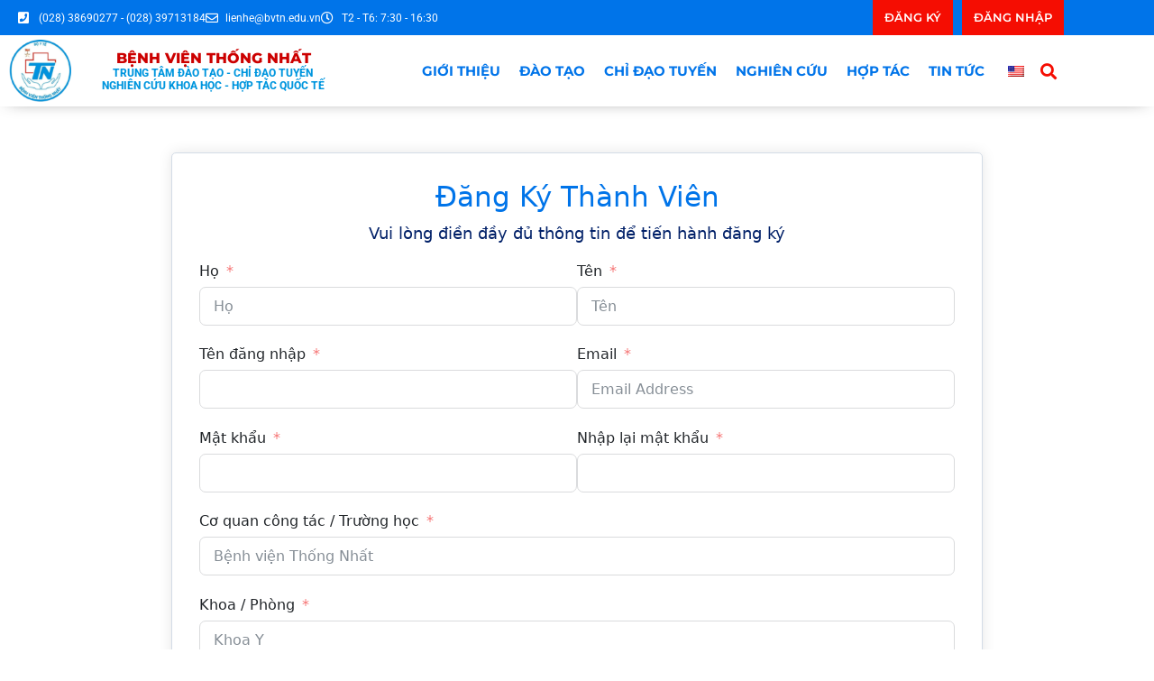

--- FILE ---
content_type: text/html; charset=UTF-8
request_url: https://bvtn.edu.vn/dang-ky/?redirect_to=https://bvtn.edu.vn/dao-tao/cap-nhat-mot-so-van-de-trong-dieu-tri-xuat-huyet-nao-tu-phat-va-dieu-tri-benh-ly-dia-dem-cot-song-co-cot-song-that-lung/bai-giang/cap-nhat-dieu-tri-xuat-huyet-nao-tu-phat/
body_size: 40132
content:
<!doctype html>
<html lang="vi" prefix="og: https://ogp.me/ns#">
<head>
	<meta charset="UTF-8">
	<meta name="viewport" content="width=device-width, initial-scale=1">
	<link rel="profile" href="https://gmpg.org/xfn/11">
	
<!-- Tối ưu hóa công cụ tìm kiếm bởi Rank Math PRO - https://rankmath.com/ -->
<title>Đăng ký - Bệnh viện Thống Nhất</title>
<meta name="description" content="Vui lòng điền đầy đủ thông tin để tiến hành đăng ký"/>
<meta name="robots" content="follow, index, max-snippet:-1, max-video-preview:-1, max-image-preview:large"/>
<link rel="canonical" href="https://bvtn.edu.vn/dang-ky/" />
<meta property="og:locale" content="vi_VN" />
<meta property="og:type" content="article" />
<meta property="og:title" content="Đăng ký - Bệnh viện Thống Nhất" />
<meta property="og:description" content="Vui lòng điền đầy đủ thông tin để tiến hành đăng ký" />
<meta property="og:url" content="https://bvtn.edu.vn/dang-ky/" />
<meta property="og:site_name" content="Trung tâm đào tạo - chỉ đạo tuyến - nghiên cứu khoa học - hợp tác quốc tế tại Bệnh viện Thống Nhất" />
<meta property="og:updated_time" content="2025-05-31T01:22:26+07:00" />
<meta property="article:published_time" content="2023-06-25T07:05:14+07:00" />
<meta property="article:modified_time" content="2025-05-31T01:22:26+07:00" />
<meta name="twitter:card" content="summary_large_image" />
<meta name="twitter:title" content="Đăng ký - Bệnh viện Thống Nhất" />
<meta name="twitter:description" content="Vui lòng điền đầy đủ thông tin để tiến hành đăng ký" />
<meta name="twitter:label1" content="Thời gian để đọc" />
<meta name="twitter:data1" content="Chưa đến một phút" />
<script type="application/ld+json" class="rank-math-schema-pro">{"@context":"https://schema.org","@graph":[{"@type":"Organization","@id":"https://bvtn.edu.vn/#organization","name":"Trung t\u00e2m \u0111\u00e0o t\u1ea1o - ch\u1ec9 \u0111\u1ea1o tuy\u1ebfn - nghi\u00ean c\u1ee9u khoa h\u1ecdc - h\u1ee3p t\u00e1c qu\u1ed1c t\u1ebf t\u1ea1i B\u1ec7nh vi\u1ec7n Th\u1ed1ng Nh\u1ea5t","logo":{"@type":"ImageObject","@id":"https://bvtn.edu.vn/#logo","url":"https://bvtn.edu.vn/wp-content/uploads/2023/06/logo-bvtn.png","contentUrl":"https://bvtn.edu.vn/wp-content/uploads/2023/06/logo-bvtn.png","caption":"Trung t\u00e2m \u0111\u00e0o t\u1ea1o - ch\u1ec9 \u0111\u1ea1o tuy\u1ebfn - nghi\u00ean c\u1ee9u khoa h\u1ecdc - h\u1ee3p t\u00e1c qu\u1ed1c t\u1ebf t\u1ea1i B\u1ec7nh vi\u1ec7n Th\u1ed1ng Nh\u1ea5t","inLanguage":"vi","width":"512","height":"512"}},{"@type":"WebSite","@id":"https://bvtn.edu.vn/#website","url":"https://bvtn.edu.vn","name":"Trung t\u00e2m \u0111\u00e0o t\u1ea1o - ch\u1ec9 \u0111\u1ea1o tuy\u1ebfn - nghi\u00ean c\u1ee9u khoa h\u1ecdc - h\u1ee3p t\u00e1c qu\u1ed1c t\u1ebf t\u1ea1i B\u1ec7nh vi\u1ec7n Th\u1ed1ng Nh\u1ea5t","alternateName":"Trung t\u00e2m gi\u00e1o d\u1ee5c v\u00e0 Nghi\u00ean c\u1ee9u t\u1ea1i B\u1ec7nh vi\u1ec7n Th\u1ed1ng Nh\u1ea5t","publisher":{"@id":"https://bvtn.edu.vn/#organization"},"inLanguage":"vi"},{"@type":"ImageObject","@id":"https://bvtn.edu.vn/wp-content/uploads/2023/06/logo-bvtn-148x148.png","url":"https://bvtn.edu.vn/wp-content/uploads/2023/06/logo-bvtn-148x148.png","width":"200","height":"200","inLanguage":"vi"},{"@type":"BreadcrumbList","@id":"https://bvtn.edu.vn/dang-ky/#breadcrumb","itemListElement":[{"@type":"ListItem","position":"1","item":{"@id":"https://bvtn.edu.vn","name":"Trang ch\u1ee7"}},{"@type":"ListItem","position":"2","item":{"@id":"https://bvtn.edu.vn/dang-ky/","name":"\u0110\u0103ng k\u00fd"}}]},{"@type":"WebPage","@id":"https://bvtn.edu.vn/dang-ky/#webpage","url":"https://bvtn.edu.vn/dang-ky/","name":"\u0110\u0103ng k\u00fd - B\u1ec7nh vi\u1ec7n Th\u1ed1ng Nh\u1ea5t","datePublished":"2023-06-25T07:05:14+07:00","dateModified":"2025-05-31T01:22:26+07:00","isPartOf":{"@id":"https://bvtn.edu.vn/#website"},"primaryImageOfPage":{"@id":"https://bvtn.edu.vn/wp-content/uploads/2023/06/logo-bvtn-148x148.png"},"inLanguage":"vi","breadcrumb":{"@id":"https://bvtn.edu.vn/dang-ky/#breadcrumb"}},{"@type":"Person","@id":"https://bvtn.edu.vn/author/bvtn/","name":"B\u1ec7nh vi\u1ec7n Th\u1ed1ng Nh\u1ea5t","url":"https://bvtn.edu.vn/author/bvtn/","image":{"@type":"ImageObject","@id":"https://bvtn.edu.vn/wp-content/uploads/2024/01/logo-500px.jpg","url":"https://bvtn.edu.vn/wp-content/uploads/2024/01/logo-500px.jpg","caption":"B\u1ec7nh vi\u1ec7n Th\u1ed1ng Nh\u1ea5t","inLanguage":"vi"},"sameAs":["https://bvtn.edu.vn"],"worksFor":{"@id":"https://bvtn.edu.vn/#organization"}},{"@type":"Article","headline":"\u0110\u0103ng k\u00fd - B\u1ec7nh vi\u1ec7n Th\u1ed1ng Nh\u1ea5t","datePublished":"2023-06-25T07:05:14+07:00","dateModified":"2025-05-31T01:22:26+07:00","author":{"@id":"https://bvtn.edu.vn/author/bvtn/","name":"B\u1ec7nh vi\u1ec7n Th\u1ed1ng Nh\u1ea5t"},"publisher":{"@id":"https://bvtn.edu.vn/#organization"},"description":"Vui l\u00f2ng \u0111i\u1ec1n \u0111\u1ea7y \u0111\u1ee7 th\u00f4ng tin \u0111\u1ec3 ti\u1ebfn h\u00e0nh \u0111\u0103ng k\u00fd","name":"\u0110\u0103ng k\u00fd - B\u1ec7nh vi\u1ec7n Th\u1ed1ng Nh\u1ea5t","@id":"https://bvtn.edu.vn/dang-ky/#richSnippet","isPartOf":{"@id":"https://bvtn.edu.vn/dang-ky/#webpage"},"image":{"@id":"https://bvtn.edu.vn/wp-content/uploads/2023/06/logo-bvtn-148x148.png"},"inLanguage":"vi","mainEntityOfPage":{"@id":"https://bvtn.edu.vn/dang-ky/#webpage"}}]}</script>
<!-- /Plugin SEO WordPress Rank Math -->

<link rel="alternate" type="application/rss+xml" title="Dòng thông tin Bệnh viện Thống Nhất &raquo;" href="https://bvtn.edu.vn/feed/" />
<link rel="alternate" type="application/rss+xml" title="Bệnh viện Thống Nhất &raquo; Dòng bình luận" href="https://bvtn.edu.vn/comments/feed/" />
<link rel="alternate" title="oNhúng (JSON)" type="application/json+oembed" href="https://bvtn.edu.vn/wp-json/oembed/1.0/embed?url=https%3A%2F%2Fbvtn.edu.vn%2Fdang-ky%2F" />
<link rel="alternate" title="oNhúng (XML)" type="text/xml+oembed" href="https://bvtn.edu.vn/wp-json/oembed/1.0/embed?url=https%3A%2F%2Fbvtn.edu.vn%2Fdang-ky%2F&#038;format=xml" />
<style id='wp-img-auto-sizes-contain-inline-css'>
img:is([sizes=auto i],[sizes^="auto," i]){contain-intrinsic-size:3000px 1500px}
/*# sourceURL=wp-img-auto-sizes-contain-inline-css */
</style>
<link rel='stylesheet' id='mec-select2-style-css' href='https://bvtn.edu.vn/wp-content/plugins/modern-events-calendar/assets/packages/select2/select2.min.css?ver=7.29.0' media='all' />
<link rel='stylesheet' id='mec-font-icons-css' href='https://bvtn.edu.vn/wp-content/plugins/modern-events-calendar/assets/css/iconfonts.css?ver=7.29.0' media='all' />
<link rel='stylesheet' id='mec-frontend-style-css' href='https://bvtn.edu.vn/wp-content/plugins/modern-events-calendar/assets/css/frontend.min.css?ver=7.29.0' media='all' />
<link rel='stylesheet' id='mec-tooltip-style-css' href='https://bvtn.edu.vn/wp-content/plugins/modern-events-calendar/assets/packages/tooltip/tooltip.css?ver=7.29.0' media='all' />
<link rel='stylesheet' id='mec-tooltip-shadow-style-css' href='https://bvtn.edu.vn/wp-content/plugins/modern-events-calendar/assets/packages/tooltip/tooltipster-sideTip-shadow.min.css?ver=7.29.0' media='all' />
<link rel='stylesheet' id='featherlight-css' href='https://bvtn.edu.vn/wp-content/plugins/modern-events-calendar/assets/packages/featherlight/featherlight.css?ver=7.29.0' media='all' />
<link rel='stylesheet' id='mec-lity-style-css' href='https://bvtn.edu.vn/wp-content/plugins/modern-events-calendar/assets/packages/lity/lity.min.css?ver=7.29.0' media='all' />
<link rel='stylesheet' id='mec-general-calendar-style-css' href='https://bvtn.edu.vn/wp-content/plugins/modern-events-calendar/assets/css/mec-general-calendar.css?ver=7.29.0' media='all' />
<link rel='stylesheet' id='fluentform-elementor-widget-css' href='https://bvtn.edu.vn/wp-content/plugins/fluentform/assets/css/fluent-forms-elementor-widget.css?ver=6.1.14' media='all' />
<style id='wp-emoji-styles-inline-css'>

	img.wp-smiley, img.emoji {
		display: inline !important;
		border: none !important;
		box-shadow: none !important;
		height: 1em !important;
		width: 1em !important;
		margin: 0 0.07em !important;
		vertical-align: -0.1em !important;
		background: none !important;
		padding: 0 !important;
	}
/*# sourceURL=wp-emoji-styles-inline-css */
</style>
<style id='global-styles-inline-css'>
:root{--wp--preset--aspect-ratio--square: 1;--wp--preset--aspect-ratio--4-3: 4/3;--wp--preset--aspect-ratio--3-4: 3/4;--wp--preset--aspect-ratio--3-2: 3/2;--wp--preset--aspect-ratio--2-3: 2/3;--wp--preset--aspect-ratio--16-9: 16/9;--wp--preset--aspect-ratio--9-16: 9/16;--wp--preset--color--black: #000000;--wp--preset--color--cyan-bluish-gray: #abb8c3;--wp--preset--color--white: #ffffff;--wp--preset--color--pale-pink: #f78da7;--wp--preset--color--vivid-red: #cf2e2e;--wp--preset--color--luminous-vivid-orange: #ff6900;--wp--preset--color--luminous-vivid-amber: #fcb900;--wp--preset--color--light-green-cyan: #7bdcb5;--wp--preset--color--vivid-green-cyan: #00d084;--wp--preset--color--pale-cyan-blue: #8ed1fc;--wp--preset--color--vivid-cyan-blue: #0693e3;--wp--preset--color--vivid-purple: #9b51e0;--wp--preset--gradient--vivid-cyan-blue-to-vivid-purple: linear-gradient(135deg,rgb(6,147,227) 0%,rgb(155,81,224) 100%);--wp--preset--gradient--light-green-cyan-to-vivid-green-cyan: linear-gradient(135deg,rgb(122,220,180) 0%,rgb(0,208,130) 100%);--wp--preset--gradient--luminous-vivid-amber-to-luminous-vivid-orange: linear-gradient(135deg,rgb(252,185,0) 0%,rgb(255,105,0) 100%);--wp--preset--gradient--luminous-vivid-orange-to-vivid-red: linear-gradient(135deg,rgb(255,105,0) 0%,rgb(207,46,46) 100%);--wp--preset--gradient--very-light-gray-to-cyan-bluish-gray: linear-gradient(135deg,rgb(238,238,238) 0%,rgb(169,184,195) 100%);--wp--preset--gradient--cool-to-warm-spectrum: linear-gradient(135deg,rgb(74,234,220) 0%,rgb(151,120,209) 20%,rgb(207,42,186) 40%,rgb(238,44,130) 60%,rgb(251,105,98) 80%,rgb(254,248,76) 100%);--wp--preset--gradient--blush-light-purple: linear-gradient(135deg,rgb(255,206,236) 0%,rgb(152,150,240) 100%);--wp--preset--gradient--blush-bordeaux: linear-gradient(135deg,rgb(254,205,165) 0%,rgb(254,45,45) 50%,rgb(107,0,62) 100%);--wp--preset--gradient--luminous-dusk: linear-gradient(135deg,rgb(255,203,112) 0%,rgb(199,81,192) 50%,rgb(65,88,208) 100%);--wp--preset--gradient--pale-ocean: linear-gradient(135deg,rgb(255,245,203) 0%,rgb(182,227,212) 50%,rgb(51,167,181) 100%);--wp--preset--gradient--electric-grass: linear-gradient(135deg,rgb(202,248,128) 0%,rgb(113,206,126) 100%);--wp--preset--gradient--midnight: linear-gradient(135deg,rgb(2,3,129) 0%,rgb(40,116,252) 100%);--wp--preset--font-size--small: 13px;--wp--preset--font-size--medium: 20px;--wp--preset--font-size--large: 36px;--wp--preset--font-size--x-large: 42px;--wp--preset--spacing--20: 0.44rem;--wp--preset--spacing--30: 0.67rem;--wp--preset--spacing--40: 1rem;--wp--preset--spacing--50: 1.5rem;--wp--preset--spacing--60: 2.25rem;--wp--preset--spacing--70: 3.38rem;--wp--preset--spacing--80: 5.06rem;--wp--preset--shadow--natural: 6px 6px 9px rgba(0, 0, 0, 0.2);--wp--preset--shadow--deep: 12px 12px 50px rgba(0, 0, 0, 0.4);--wp--preset--shadow--sharp: 6px 6px 0px rgba(0, 0, 0, 0.2);--wp--preset--shadow--outlined: 6px 6px 0px -3px rgb(255, 255, 255), 6px 6px rgb(0, 0, 0);--wp--preset--shadow--crisp: 6px 6px 0px rgb(0, 0, 0);}:root { --wp--style--global--content-size: 800px;--wp--style--global--wide-size: 1200px; }:where(body) { margin: 0; }.wp-site-blocks > .alignleft { float: left; margin-right: 2em; }.wp-site-blocks > .alignright { float: right; margin-left: 2em; }.wp-site-blocks > .aligncenter { justify-content: center; margin-left: auto; margin-right: auto; }:where(.wp-site-blocks) > * { margin-block-start: 24px; margin-block-end: 0; }:where(.wp-site-blocks) > :first-child { margin-block-start: 0; }:where(.wp-site-blocks) > :last-child { margin-block-end: 0; }:root { --wp--style--block-gap: 24px; }:root :where(.is-layout-flow) > :first-child{margin-block-start: 0;}:root :where(.is-layout-flow) > :last-child{margin-block-end: 0;}:root :where(.is-layout-flow) > *{margin-block-start: 24px;margin-block-end: 0;}:root :where(.is-layout-constrained) > :first-child{margin-block-start: 0;}:root :where(.is-layout-constrained) > :last-child{margin-block-end: 0;}:root :where(.is-layout-constrained) > *{margin-block-start: 24px;margin-block-end: 0;}:root :where(.is-layout-flex){gap: 24px;}:root :where(.is-layout-grid){gap: 24px;}.is-layout-flow > .alignleft{float: left;margin-inline-start: 0;margin-inline-end: 2em;}.is-layout-flow > .alignright{float: right;margin-inline-start: 2em;margin-inline-end: 0;}.is-layout-flow > .aligncenter{margin-left: auto !important;margin-right: auto !important;}.is-layout-constrained > .alignleft{float: left;margin-inline-start: 0;margin-inline-end: 2em;}.is-layout-constrained > .alignright{float: right;margin-inline-start: 2em;margin-inline-end: 0;}.is-layout-constrained > .aligncenter{margin-left: auto !important;margin-right: auto !important;}.is-layout-constrained > :where(:not(.alignleft):not(.alignright):not(.alignfull)){max-width: var(--wp--style--global--content-size);margin-left: auto !important;margin-right: auto !important;}.is-layout-constrained > .alignwide{max-width: var(--wp--style--global--wide-size);}body .is-layout-flex{display: flex;}.is-layout-flex{flex-wrap: wrap;align-items: center;}.is-layout-flex > :is(*, div){margin: 0;}body .is-layout-grid{display: grid;}.is-layout-grid > :is(*, div){margin: 0;}body{padding-top: 0px;padding-right: 0px;padding-bottom: 0px;padding-left: 0px;}a:where(:not(.wp-element-button)){text-decoration: underline;}:root :where(.wp-element-button, .wp-block-button__link){background-color: #32373c;border-width: 0;color: #fff;font-family: inherit;font-size: inherit;font-style: inherit;font-weight: inherit;letter-spacing: inherit;line-height: inherit;padding-top: calc(0.667em + 2px);padding-right: calc(1.333em + 2px);padding-bottom: calc(0.667em + 2px);padding-left: calc(1.333em + 2px);text-decoration: none;text-transform: inherit;}.has-black-color{color: var(--wp--preset--color--black) !important;}.has-cyan-bluish-gray-color{color: var(--wp--preset--color--cyan-bluish-gray) !important;}.has-white-color{color: var(--wp--preset--color--white) !important;}.has-pale-pink-color{color: var(--wp--preset--color--pale-pink) !important;}.has-vivid-red-color{color: var(--wp--preset--color--vivid-red) !important;}.has-luminous-vivid-orange-color{color: var(--wp--preset--color--luminous-vivid-orange) !important;}.has-luminous-vivid-amber-color{color: var(--wp--preset--color--luminous-vivid-amber) !important;}.has-light-green-cyan-color{color: var(--wp--preset--color--light-green-cyan) !important;}.has-vivid-green-cyan-color{color: var(--wp--preset--color--vivid-green-cyan) !important;}.has-pale-cyan-blue-color{color: var(--wp--preset--color--pale-cyan-blue) !important;}.has-vivid-cyan-blue-color{color: var(--wp--preset--color--vivid-cyan-blue) !important;}.has-vivid-purple-color{color: var(--wp--preset--color--vivid-purple) !important;}.has-black-background-color{background-color: var(--wp--preset--color--black) !important;}.has-cyan-bluish-gray-background-color{background-color: var(--wp--preset--color--cyan-bluish-gray) !important;}.has-white-background-color{background-color: var(--wp--preset--color--white) !important;}.has-pale-pink-background-color{background-color: var(--wp--preset--color--pale-pink) !important;}.has-vivid-red-background-color{background-color: var(--wp--preset--color--vivid-red) !important;}.has-luminous-vivid-orange-background-color{background-color: var(--wp--preset--color--luminous-vivid-orange) !important;}.has-luminous-vivid-amber-background-color{background-color: var(--wp--preset--color--luminous-vivid-amber) !important;}.has-light-green-cyan-background-color{background-color: var(--wp--preset--color--light-green-cyan) !important;}.has-vivid-green-cyan-background-color{background-color: var(--wp--preset--color--vivid-green-cyan) !important;}.has-pale-cyan-blue-background-color{background-color: var(--wp--preset--color--pale-cyan-blue) !important;}.has-vivid-cyan-blue-background-color{background-color: var(--wp--preset--color--vivid-cyan-blue) !important;}.has-vivid-purple-background-color{background-color: var(--wp--preset--color--vivid-purple) !important;}.has-black-border-color{border-color: var(--wp--preset--color--black) !important;}.has-cyan-bluish-gray-border-color{border-color: var(--wp--preset--color--cyan-bluish-gray) !important;}.has-white-border-color{border-color: var(--wp--preset--color--white) !important;}.has-pale-pink-border-color{border-color: var(--wp--preset--color--pale-pink) !important;}.has-vivid-red-border-color{border-color: var(--wp--preset--color--vivid-red) !important;}.has-luminous-vivid-orange-border-color{border-color: var(--wp--preset--color--luminous-vivid-orange) !important;}.has-luminous-vivid-amber-border-color{border-color: var(--wp--preset--color--luminous-vivid-amber) !important;}.has-light-green-cyan-border-color{border-color: var(--wp--preset--color--light-green-cyan) !important;}.has-vivid-green-cyan-border-color{border-color: var(--wp--preset--color--vivid-green-cyan) !important;}.has-pale-cyan-blue-border-color{border-color: var(--wp--preset--color--pale-cyan-blue) !important;}.has-vivid-cyan-blue-border-color{border-color: var(--wp--preset--color--vivid-cyan-blue) !important;}.has-vivid-purple-border-color{border-color: var(--wp--preset--color--vivid-purple) !important;}.has-vivid-cyan-blue-to-vivid-purple-gradient-background{background: var(--wp--preset--gradient--vivid-cyan-blue-to-vivid-purple) !important;}.has-light-green-cyan-to-vivid-green-cyan-gradient-background{background: var(--wp--preset--gradient--light-green-cyan-to-vivid-green-cyan) !important;}.has-luminous-vivid-amber-to-luminous-vivid-orange-gradient-background{background: var(--wp--preset--gradient--luminous-vivid-amber-to-luminous-vivid-orange) !important;}.has-luminous-vivid-orange-to-vivid-red-gradient-background{background: var(--wp--preset--gradient--luminous-vivid-orange-to-vivid-red) !important;}.has-very-light-gray-to-cyan-bluish-gray-gradient-background{background: var(--wp--preset--gradient--very-light-gray-to-cyan-bluish-gray) !important;}.has-cool-to-warm-spectrum-gradient-background{background: var(--wp--preset--gradient--cool-to-warm-spectrum) !important;}.has-blush-light-purple-gradient-background{background: var(--wp--preset--gradient--blush-light-purple) !important;}.has-blush-bordeaux-gradient-background{background: var(--wp--preset--gradient--blush-bordeaux) !important;}.has-luminous-dusk-gradient-background{background: var(--wp--preset--gradient--luminous-dusk) !important;}.has-pale-ocean-gradient-background{background: var(--wp--preset--gradient--pale-ocean) !important;}.has-electric-grass-gradient-background{background: var(--wp--preset--gradient--electric-grass) !important;}.has-midnight-gradient-background{background: var(--wp--preset--gradient--midnight) !important;}.has-small-font-size{font-size: var(--wp--preset--font-size--small) !important;}.has-medium-font-size{font-size: var(--wp--preset--font-size--medium) !important;}.has-large-font-size{font-size: var(--wp--preset--font-size--large) !important;}.has-x-large-font-size{font-size: var(--wp--preset--font-size--x-large) !important;}
:root :where(.wp-block-pullquote){font-size: 1.5em;line-height: 1.6;}
/*# sourceURL=global-styles-inline-css */
</style>
<link rel='stylesheet' id='tutor-icon-css' href='https://bvtn.edu.vn/wp-content/plugins/tutor/assets/css/tutor-icon.min.css?ver=3.9.4' media='all' />
<link rel='stylesheet' id='tutor-css' href='https://bvtn.edu.vn/wp-content/plugins/tutor/assets/css/tutor.min.css?ver=3.9.4' media='all' />
<link rel='stylesheet' id='tutor-frontend-css' href='https://bvtn.edu.vn/wp-content/plugins/tutor/assets/css/tutor-front.min.css?ver=3.9.4' media='all' />
<style id='tutor-frontend-inline-css'>
.mce-notification.mce-notification-error{display: none !important;}
:root{--tutor-color-primary:#1a8cff;--tutor-color-primary-rgb:26, 140, 255;--tutor-color-primary-hover:#0074e9;--tutor-color-primary-hover-rgb:0, 116, 233;--tutor-body-color:#012068;--tutor-body-color-rgb:1, 32, 104;--tutor-border-color:#cdcfd5;--tutor-border-color-rgb:205, 207, 213;--tutor-color-gray:#e3e5eb;--tutor-color-gray-rgb:227, 229, 235;}
/*# sourceURL=tutor-frontend-inline-css */
</style>
<link rel='stylesheet' id='tutor-prism-css-css' href='https://bvtn.edu.vn/wp-content/plugins/tutor-pro/assets/lib/codesample/prism.css?ver=3.9.4' media='all' />
<link rel='stylesheet' id='tutor-pro-front-css' href='https://bvtn.edu.vn/wp-content/plugins/tutor-pro/assets/css/front.css?ver=3.9.4' media='all' />
<link rel='stylesheet' id='tutor-course-bundle-frontend-css' href='https://bvtn.edu.vn/wp-content/plugins/tutor-pro/addons/course-bundle/assets/css/frontend.css?ver=3.9.4' media='all' />
<link rel='stylesheet' id='enrollment-frontend-css-css' href='https://bvtn.edu.vn/wp-content/plugins/tutor-pro/addons/enrollments/assets/css/enroll.css?ver=3.9.4' media='all' />
<link rel='stylesheet' id='tutor-pn-registrar-css-css' href='https://bvtn.edu.vn/wp-content/plugins/tutor-pro/addons/tutor-notifications/assets/css/permission.css?ver=3.9.4' media='all' />
<link rel='stylesheet' id='woocommerce-layout-css' href='https://bvtn.edu.vn/wp-content/plugins/woocommerce/assets/css/woocommerce-layout.css?ver=10.4.3' media='all' />
<link rel='stylesheet' id='woocommerce-smallscreen-css' href='https://bvtn.edu.vn/wp-content/plugins/woocommerce/assets/css/woocommerce-smallscreen.css?ver=10.4.3' media='only screen and (max-width: 768px)' />
<link rel='stylesheet' id='woocommerce-general-css' href='https://bvtn.edu.vn/wp-content/plugins/woocommerce/assets/css/woocommerce.css?ver=10.4.3' media='all' />
<style id='woocommerce-inline-inline-css'>
.woocommerce form .form-row .required { visibility: visible; }
/*# sourceURL=woocommerce-inline-inline-css */
</style>
<link rel='stylesheet' id='trp-language-switcher-style-css' href='https://bvtn.edu.vn/wp-content/plugins/translatepress-multilingual/assets/css/trp-language-switcher.css?ver=3.0.7' media='all' />
<style id='trp-language-switcher-style-inline-css'>
.trp_language_switcher_shortcode .trp-language-switcher .trp-ls-shortcode-current-language.trp-ls-clicked{
    visibility: hidden;
}

.trp_language_switcher_shortcode .trp-language-switcher:hover div.trp-ls-shortcode-current-language{
    visibility: visible;
}

.trp_language_switcher_shortcode .trp-language-switcher:hover div.trp-ls-shortcode-language{
    visibility: hidden;
    height: 1px;
}
.trp_language_switcher_shortcode .trp-language-switcher .trp-ls-shortcode-language.trp-ls-clicked,
.trp_language_switcher_shortcode .trp-language-switcher:hover .trp-ls-shortcode-language.trp-ls-clicked{
    visibility:visible;
    height:auto;
    position: absolute;
    left: 0;
    top: 0;
    display: inline-block !important;
}
/*# sourceURL=trp-language-switcher-style-inline-css */
</style>
<link rel='stylesheet' id='hello-elementor-css' href='https://bvtn.edu.vn/wp-content/themes/hello-elementor/assets/css/reset.css?ver=3.4.5' media='all' />
<link rel='stylesheet' id='hello-elementor-theme-style-css' href='https://bvtn.edu.vn/wp-content/themes/hello-elementor/assets/css/theme.css?ver=3.4.5' media='all' />
<link rel='stylesheet' id='elementor-frontend-css' href='https://bvtn.edu.vn/wp-content/plugins/elementor/assets/css/frontend.min.css?ver=3.34.0' media='all' />
<link rel='stylesheet' id='widget-icon-list-css' href='https://bvtn.edu.vn/wp-content/plugins/elementor/assets/css/widget-icon-list.min.css?ver=3.34.0' media='all' />
<link rel='stylesheet' id='widget-nav-menu-css' href='https://bvtn.edu.vn/wp-content/plugins/elementor-pro/assets/css/widget-nav-menu.min.css?ver=3.34.0' media='all' />
<link rel='stylesheet' id='widget-woocommerce-menu-cart-css' href='https://bvtn.edu.vn/wp-content/plugins/elementor-pro/assets/css/widget-woocommerce-menu-cart.min.css?ver=3.34.0' media='all' />
<link rel='stylesheet' id='widget-search-form-css' href='https://bvtn.edu.vn/wp-content/plugins/elementor-pro/assets/css/widget-search-form.min.css?ver=3.34.0' media='all' />
<link rel='stylesheet' id='elementor-icons-shared-0-css' href='https://bvtn.edu.vn/wp-content/plugins/elementor/assets/lib/font-awesome/css/fontawesome.min.css?ver=5.15.3' media='all' />
<link rel='stylesheet' id='elementor-icons-fa-solid-css' href='https://bvtn.edu.vn/wp-content/plugins/elementor/assets/lib/font-awesome/css/solid.min.css?ver=5.15.3' media='all' />
<link rel='stylesheet' id='widget-heading-css' href='https://bvtn.edu.vn/wp-content/plugins/elementor/assets/css/widget-heading.min.css?ver=3.34.0' media='all' />
<link rel='stylesheet' id='e-sticky-css' href='https://bvtn.edu.vn/wp-content/plugins/elementor-pro/assets/css/modules/sticky.min.css?ver=3.34.0' media='all' />
<link rel='stylesheet' id='widget-image-css' href='https://bvtn.edu.vn/wp-content/plugins/elementor/assets/css/widget-image.min.css?ver=3.34.0' media='all' />
<link rel='stylesheet' id='e-animation-float-css' href='https://bvtn.edu.vn/wp-content/plugins/elementor/assets/lib/animations/styles/e-animation-float.min.css?ver=3.34.0' media='all' />
<link rel='stylesheet' id='widget-social-icons-css' href='https://bvtn.edu.vn/wp-content/plugins/elementor/assets/css/widget-social-icons.min.css?ver=3.34.0' media='all' />
<link rel='stylesheet' id='e-apple-webkit-css' href='https://bvtn.edu.vn/wp-content/plugins/elementor/assets/css/conditionals/apple-webkit.min.css?ver=3.34.0' media='all' />
<link rel='stylesheet' id='elementor-icons-css' href='https://bvtn.edu.vn/wp-content/plugins/elementor/assets/lib/eicons/css/elementor-icons.min.css?ver=5.45.0' media='all' />
<link rel='stylesheet' id='elementor-post-8941-css' href='https://bvtn.edu.vn/wp-content/uploads/elementor/css/post-8941.css?ver=1768623820' media='all' />
<link rel='stylesheet' id='jet-engine-frontend-css' href='https://bvtn.edu.vn/wp-content/plugins/jet-engine/assets/css/frontend.css?ver=3.8.2.1' media='all' />
<link rel='stylesheet' id='widget-form-css' href='https://bvtn.edu.vn/wp-content/plugins/elementor-pro/assets/css/widget-form.min.css?ver=3.34.0' media='all' />
<link rel='stylesheet' id='elementor-post-18-css' href='https://bvtn.edu.vn/wp-content/uploads/elementor/css/post-18.css?ver=1768627895' media='all' />
<link rel='stylesheet' id='elementor-post-14348-css' href='https://bvtn.edu.vn/wp-content/uploads/elementor/css/post-14348.css?ver=1768623820' media='all' />
<link rel='stylesheet' id='elementor-post-15524-css' href='https://bvtn.edu.vn/wp-content/uploads/elementor/css/post-15524.css?ver=1768623820' media='all' />
<link rel='stylesheet' id='mec-single-builder-css' href='https://bvtn.edu.vn/wp-content/plugins/mec-single-builder/inc/frontend/css/mec-single-builder-frontend.css?ver=1.11.5' media='all' />
<link rel='stylesheet' id='fontawesome-all-css' href='https://bvtn.edu.vn/wp-content/plugins/eduvalt-master/assets/css/fontawesome-all.min.css?ver=6.9' media='all' />
<link rel='stylesheet' id='flaticon-css' href='https://bvtn.edu.vn/wp-content/plugins/eduvalt-master/assets/css/flaticon.css?ver=6.9' media='all' />
<link rel='stylesheet' id='eduvalt-frontend-css' href='https://bvtn.edu.vn/wp-content/plugins/eduvalt-master/assets/css/eduvalt-frontend.css?ver=6.9' media='all' />
<link rel='stylesheet' id='bootstrap-min-css' href='https://bvtn.edu.vn/wp-content/themes/hello-theme-child/css/bootstrap.min.css?ver=5.1.3' media='all' />
<link rel='stylesheet' id='hello-elementor-child-style-css' href='https://bvtn.edu.vn/wp-content/themes/hello-theme-child/style.css?ver=2.0.0' media='all' />
<link rel='stylesheet' id='eael-general-css' href='https://bvtn.edu.vn/wp-content/plugins/essential-addons-for-elementor-lite/assets/front-end/css/view/general.min.css?ver=6.5.7' media='all' />
<link rel='stylesheet' id='elementor-gf-local-roboto-css' href='https://bvtn.edu.vn/wp-content/uploads/elementor/google-fonts/css/roboto.css?ver=1748629300' media='all' />
<link rel='stylesheet' id='elementor-gf-local-robotoslab-css' href='https://bvtn.edu.vn/wp-content/uploads/elementor/google-fonts/css/robotoslab.css?ver=1748629331' media='all' />
<link rel='stylesheet' id='elementor-gf-local-montserrat-css' href='https://bvtn.edu.vn/wp-content/uploads/elementor/google-fonts/css/montserrat.css?ver=1748629363' media='all' />
<link rel='stylesheet' id='elementor-icons-fa-regular-css' href='https://bvtn.edu.vn/wp-content/plugins/elementor/assets/lib/font-awesome/css/regular.min.css?ver=5.15.3' media='all' />
<link rel='stylesheet' id='elementor-icons-fa-brands-css' href='https://bvtn.edu.vn/wp-content/plugins/elementor/assets/lib/font-awesome/css/brands.min.css?ver=5.15.3' media='all' />
<script src="https://bvtn.edu.vn/wp-includes/js/jquery/jquery.min.js?ver=3.7.1" id="jquery-core-js"></script>
<script src="https://bvtn.edu.vn/wp-includes/js/jquery/jquery-migrate.min.js?ver=3.4.1" id="jquery-migrate-js"></script>
<script src="https://bvtn.edu.vn/wp-content/plugins/woocommerce/assets/js/jquery-blockui/jquery.blockUI.min.js?ver=2.7.0-wc.10.4.3" id="wc-jquery-blockui-js" defer data-wp-strategy="defer"></script>
<script src="https://bvtn.edu.vn/wp-content/plugins/woocommerce/assets/js/js-cookie/js.cookie.min.js?ver=2.1.4-wc.10.4.3" id="wc-js-cookie-js" defer data-wp-strategy="defer"></script>
<script id="woocommerce-js-extra">
var woocommerce_params = {"ajax_url":"/wp-admin/admin-ajax.php","wc_ajax_url":"/?wc-ajax=%%endpoint%%","i18n_password_show":"Hi\u1ec3n th\u1ecb m\u1eadt kh\u1ea9u","i18n_password_hide":"\u1ea8n m\u1eadt kh\u1ea9u"};
//# sourceURL=woocommerce-js-extra
</script>
<script src="https://bvtn.edu.vn/wp-content/plugins/woocommerce/assets/js/frontend/woocommerce.min.js?ver=10.4.3" id="woocommerce-js" defer data-wp-strategy="defer"></script>
<script src="https://bvtn.edu.vn/wp-content/plugins/translatepress-multilingual/assets/js/trp-frontend-compatibility.js?ver=3.0.7" id="trp-frontend-compatibility-js"></script>
<link rel="https://api.w.org/" href="https://bvtn.edu.vn/wp-json/" /><link rel="alternate" title="JSON" type="application/json" href="https://bvtn.edu.vn/wp-json/wp/v2/pages/18" /><link rel="EditURI" type="application/rsd+xml" title="RSD" href="https://bvtn.edu.vn/xmlrpc.php?rsd" />
<meta name="generator" content="WordPress 6.9" />
<meta name="generator" content="TutorLMS 3.9.4" />
<link rel='shortlink' href='https://bvtn.edu.vn/?p=18' />
<link rel="alternate" hreflang="vi" href="https://bvtn.edu.vn/dang-ky/?redirect_to=https://bvtn.edu.vn/dao-tao/cap-nhat-mot-so-van-de-trong-dieu-tri-xuat-huyet-nao-tu-phat-va-dieu-tri-benh-ly-dia-dem-cot-song-co-cot-song-that-lung/bai-giang/cap-nhat-dieu-tri-xuat-huyet-nao-tu-phat/"/>
<link rel="alternate" hreflang="en-US" href="https://bvtn.edu.vn/en/dang-ky/?redirect_to=https://bvtn.edu.vn/dao-tao/cap-nhat-mot-so-van-de-trong-dieu-tri-xuat-huyet-nao-tu-phat-va-dieu-tri-benh-ly-dia-dem-cot-song-co-cot-song-that-lung/bai-giang/cap-nhat-dieu-tri-xuat-huyet-nao-tu-phat/"/>
<link rel="alternate" hreflang="en" href="https://bvtn.edu.vn/en/dang-ky/?redirect_to=https://bvtn.edu.vn/dao-tao/cap-nhat-mot-so-van-de-trong-dieu-tri-xuat-huyet-nao-tu-phat-va-dieu-tri-benh-ly-dia-dem-cot-song-co-cot-song-that-lung/bai-giang/cap-nhat-dieu-tri-xuat-huyet-nao-tu-phat/"/>
	<noscript><style>.woocommerce-product-gallery{ opacity: 1 !important; }</style></noscript>
				<style>
				.e-con.e-parent:nth-of-type(n+4):not(.e-lazyloaded):not(.e-no-lazyload),
				.e-con.e-parent:nth-of-type(n+4):not(.e-lazyloaded):not(.e-no-lazyload) * {
					background-image: none !important;
				}
				@media screen and (max-height: 1024px) {
					.e-con.e-parent:nth-of-type(n+3):not(.e-lazyloaded):not(.e-no-lazyload),
					.e-con.e-parent:nth-of-type(n+3):not(.e-lazyloaded):not(.e-no-lazyload) * {
						background-image: none !important;
					}
				}
				@media screen and (max-height: 640px) {
					.e-con.e-parent:nth-of-type(n+2):not(.e-lazyloaded):not(.e-no-lazyload),
					.e-con.e-parent:nth-of-type(n+2):not(.e-lazyloaded):not(.e-no-lazyload) * {
						background-image: none !important;
					}
				}
			</style>
			<script id="google_gtagjs" src="https://www.googletagmanager.com/gtag/js?id=G-MX9X5SVTCV" async></script>
<script id="google_gtagjs-inline">
window.dataLayer = window.dataLayer || [];function gtag(){dataLayer.push(arguments);}gtag('js', new Date());gtag('config', 'G-MX9X5SVTCV', {} );
</script>
<link rel="icon" href="https://bvtn.edu.vn/wp-content/uploads/2020/03/logo-bvtn-100x100.png" sizes="32x32" />
<link rel="icon" href="https://bvtn.edu.vn/wp-content/uploads/2020/03/logo-bvtn-300x300.png" sizes="192x192" />
<link rel="apple-touch-icon" href="https://bvtn.edu.vn/wp-content/uploads/2020/03/logo-bvtn-300x300.png" />
<meta name="msapplication-TileImage" content="https://bvtn.edu.vn/wp-content/uploads/2020/03/logo-bvtn-300x300.png" />
		<style id="wp-custom-css">
			a {
    text-decoration: none !important;
}
.tutor-container, .container {
		max-width: 1170px;
}
.courses__breadcrumb-area {
    background-color: #0074E9;
		background-image: url(https://bvtn.edu.vn/wp-content/uploads/2024/01/bgd-bg.png);
    padding: 82px 0;
		background-size: cover;
}
.courses__breadcrumb-area.course-archive {
		padding: 50px 0;
}
.bvtn-single-course-lead-info .header-breadcrumb a , .bvtn-single-course-lead-info .header-breadcrumb p {
		color: #ffffff;
	  font-family: "Roboto", Sans-serif;
    font-size: 15px;
    font-weight: 500;
}
.bvtn-single-course-lead-info .course-title {
		font-size: 34px;
		color: #ffffff;
		font-weight: 700;
		line-height: 1.3;
		margin-top: 10px;
    margin-bottom: 25px;
    margin-right: 85px;
}
.course-category-link {
	  display: inline-block;
    font-size: 15px;
    font-weight: 500;
    color: #ffffff;
    background: #04BC53;
    line-height: 1;
    border-radius: 50px;
    padding: 6px 16px;
    margin: 0px;
}
.bvtn-single-course-lead-meta {
    margin: 0 -15px;
    color: #ffffff;
    display: flex;
    flex-wrap: wrap;
    line-height: 36px;
    margin-bottom: 5px;
}
.course-top-info .lead-meta-item {
    position: relative;
    display: inline-flex;
    align-items: center;
    margin: 0 0 0;
    padding: 0 15px;
}
.course-top-info .page-title-bar-meta {
    text-align: left;
}
.course-top-info .page-title-bar-meta>div {
    display: inline-block;
    padding: 5px 10px;
}
.course-top-info .page-title-bar-meta .post-author img {
    width: 32px;
    height: 32px;
    vertical-align: middle;
    border-radius: 50%;
    display: inline-block;
    border: 2px solid #fff;
}
.page-title-bar-meta>div a {
    color: #fff;
}
.page-title-bar-meta div span {
    color: #fff;
}
.course-top-info .col-lg-8 {
		flex: 0 0 auto;
    width: 66.66666667%;
}

.tutor-card-footer {
    display: none;
}
.tutor-single-course-sidebar {
    margin-top: -260px;
    background: #fff;
    overflow: hidden;
    border: 1px solid #ededed;
		border-radius: 12px 12px 0px 0px;
    box-shadow: 0 0 30px rgb(0 0 0 / 5%);
}
@media (max-width:992px) {
    .tutor-single-course-sidebar {
        margin-top: 60px;
    }
}
.tutor-course-details-page-main-left {
    padding-top: 10px;
    padding-right: 20px;
}
@media (max-width:992px) {
    .tutor-course-details-page-main-left {
        padding-top: 0;
        padding-right: 0;
    }
    .tutor-course-details-page-main-left .tutor-course-details-tab .tutor-tab {
        padding: 40px 0 0 0;
    }
}
.tutor-course-details-page-main-left .tutor-course-details-tab .tutor-tab {
    background: #fff;
    padding: 20px 0 30px 0;
}
.tutor-course-details-tab .tutor-nav {
    padding-left: 0;
    padding-right: 0;
}

.tutor-nav-link {
    margin-bottom: 0;
    background: transparent;
    border: none;
    border-radius: 0;
		padding: 5px 20px;
    font-weight: 500;
    font-size: 19px;
    position: relative;
}
.tutor-enrol-course-form .tutor-btn-primary {
		    display: flex;
    justify-content: center;
    width: 100%;
}

.tutor-card.tutor-card-md.tutor-sidebar-card {
    border: 0;
    background-color: #fff !important;
    position: relative;
    border-radius: 6px;
    display: flex;
    flex-direction: column;
    min-width: 0;
    word-wrap: break-word;
}
.tutor-single-course-sidebar .tutor-sidebar-card .tutor-card-body {
    background-color: #ffffff;
    border-radius: 5px;
}
.tutor-course-details-page-main-right .tutor-course-details-widget {
    background: #fff;
    padding: 0 35px 30px 35px;
}

.tutor-course-details-content .tutor-color-black {
    color: var( --e-global-color-primary);
}
.tutor-pagination-wrapper-replaceable .tutor-color-black {
    color: var( --e-global-color-primary);
}
.tutor-review-summary-average-rating {
    color: var( --e-global-color-primary);
}
#tutor-course-details-tab-questions .tutor-color-black {
    color: var( --e-global-color-primary);
}
.tutor-course-content-title, .tutor-course-details-widget-title, .tutor-course-progress-wrapper h3 {
    color: var( --e-global-color-primary);
}
.tutor-course-content-list-item-icon {
    color: var(--e-global-color-text);
}
.tutor-course-single-sidebar-wrapper .tutor-accordion-item-header .tutor-course-topic-title {
    color: var( --e-global-color-primary);
}
.tutor-card-body .tutor-meta .tutor-meta-icon {
    color: var(--e-global-color-text);
}
.text-primary {
    color: var( --e-global-color-text) !important;
}
.tutor-course-single-pricing {
    color: var( --e-global-color-text);
}
.tutor-course-single-pricing span {
    color: var( --e-global-color-text);
}
.tutor-user-public-profile .tutor-user-profile-content h3 {
    color: var( --e-global-color-text);
}
.tutor-color-primary-60 {
    color: #fff;
}
.course-sidebar-preview.tutor .entry-post-share {
    border-top: none;
}
.course-sidebar-preview.tutor {
    box-shadow: none;
    border-radius: 0;
    border-bottom-left-radius: 5px;
    border-bottom-right-radius: 5px;
}
.course-sidebar-preview {
    border-radius: 0px 0px 12px 12px;
    background: #fff;
		border: 1px solid #ededed;
		border-top: 0px
}
.course-sidebar-preview .entry-post-share {
	padding: 20px;
	text-align: center;
}

li .tutor-icon-bullet-point:before {
    content: '\f058';
    font-family: 'Font Awesome 5 Free';
		display: block;
		padding-top: 2px;
}
.tutor-accordion-item-header {
    position: relative;
    font-size: 20px;
    font-weight: 500;
    line-height: 1.4;
    padding: 16px 40px 16px 20px;
    margin: 0 !important;
    transition: 200ms;
    background-color: #fcfcfd;
    color: var(--tutor-color-secondary);
    user-select: none;
    border-radius: 6px;
    transition: 300ms ease-in;
    cursor: pointer;
}
.tutor-accordion-item-header {
    font-size: 16px !important;
    margin-bottom: 0;
    padding: 17px 40px 17px 20px;
}
.tutor-accordion h4.tutor-accordion-item-header {
	 font-weight: 600;
}
.tutor-accordion-item-header.is-active {
    color: var(--e-global-color-text);
    background-color: rgba(241, 242, 248, 0.4);
		border-radius: 6px 6px 0 0;
}
@media (min-width:992px) {
    .tutor-accordion-item:not(:last-child) {
        margin-bottom: 0;
        border-bottom: 0;
    }
		.tutor-course-details-tab .tutor-is-sticky {
    top: 80px;
		}
}

@media(min-width: 800px) {
    .tutor-course-details-page .tutor-course-details-tab .tutor-is-sticky {
        top: 80px;
        z-index: 3;
    }
}

.tutor-accordion-item .tutor-course-content-list-item-status {
    margin-left: 6px;
}
.post-17223 {
		background-color: var(--e-global-color-34a7d16);
}
.bvtn-registration {
	  max-width: 900px;
		display: flex;
    margin-right: auto;
    margin-left: auto;
    position: relative;
		
}
.bvtn-registration #tutor-registration-wrap {
    border-style: solid;
    border-width: 1px 1px 1px 1px;
    border-color: #D3DCE6;
    width: 900px;
    margin: 50px 0px;
    display: block;
    max-width: 900px;
    padding: 30px;
    background-color: #ffffff;
}
.bvtn-registration #tutor-registration-wrap h1 {
	    color: var(--e-global-color-secondary);
    font-size: 31px;
    text-align: center;
}
.bvtn-registration #tutor-registration-wrap p {
		color: var(--e-global-color-text);
    font-size: 18px;
		text-align: center;
	}
.bvtn-registration .tutor-form-row {
		display: flex;
    -ms-flex-wrap: wrap;
    flex-wrap: wrap;
    margin: 0 -5px;
    padding: 5px 0;
}
.bvtn-registration .tutor-form-col-12 {
		max-width: 100%;
    width: 100%;
    -webkit-box-flex: 0;
    -ms-flex: 0 0 100%;
    flex: 0 0 100%;
		align-items: flex-start;
	  padding: 0 5px;
}
.bvtn-registration .tutor-form-col-6 {
		max-width: 50%;
    width: 50%;
    -webkit-box-flex: 0;
    -ms-flex: 0 0 50%;
    flex: 0 0 50%;
		align-items: flex-start;
	  padding: 0 5px;
}
.bvtn-registration .tutor-form-group label {
		font-size: 18px;
    color: var(--e-global-color-text);
}
.bvtn-registration .tutor-form-group input {
		background-color: var(--e-global-color-34a7d16);
    border-style: solid;
    border-width: 2px 2px 2px 2px;
    border-color: #CCCCCC;
		font-size: 18px;
    color: var(--e-global-color-text);
}
.bvtn-registration .tutor-form-group {
		margin-bottom: 0px;
}

.tutor-dashboard .tutor-frontend-dashboard-header {
		padding-top: 25px;
}
.tutor-login-wrap, #tutor-registration-wrap {
		padding: 0px;
}
.tutor-login-form .tutor-btn, .tutor-text-center .tutor-btn {
		    vertical-align: top;
}
.tutor-login-wrap .logintitle {
		text-align: center;
}
@media only screen and (max-width: 766px) {
	.courses__breadcrumb-area {
		padding: 50px 0px;
	}
	.course-top-info .col-lg-8 {
		width: 100%;
	}
.bvtn-registration #tutor-registration-wrap {
		margin: 50px 10px;
		padding: 20px;
}
	.bvtn-single-course-lead-info .course-title {
			font-size: 26px;
			margin: 0px;
	}
	.bvtn-single-course-lead-meta {
		margin: 0px;
	}
	.course-top-info .lead-meta-item {
		  padding: 0 15px 0 0;
	}
	.course-top-info .page-title-bar-meta>div {
		padding: 5px 5px 5px 0px;
	}
	.tutor-course-details-page-main-left .tutor-course-details-tab .tutor-tab {
		padding: 10px 0 50px 0;
	}
	.course-instructor.post-author {
		width: 100%
	}
	.tutor-login-form-wrapper, #tutor-registration-form {
    padding: 0px;
}
	.bvtn-registration .tutor-form-group label, .bvtn-registration .tutor-form-group input,.bvtn-registration #tutor-registration-wrap p {
    font-size: 14px;
}
	.tutor-single-course-sidebar {
			margin-top: 10px;
	}
	.tutor-course-details-page-main-right .tutor-course-details-widget, {
		padding: 0px 20px 30px 20px;
	}
	.tutor-card-md .tutor-card-body {
		padding: 30px 20px 30px 20px;
	}
	.tutor-mb-12 {
		margin-bottom: 6px;
	}
	.mec-single-event .mec-events-meta-group-booking ul li.col-md-6 {
    width: 100% !important;
    margin: 0 0 35px 0 !important;
}
}

@media (max-width:991.99px) {
    .tutor-course-details-page-main {
        display: flex;
        flex-direction: column-reverse;
    }
    .tutor-course-details-page-main-left {
        margin-top: 40px;
    }
}

.shop-top-wrap {
  margin-bottom: 30px;
}
.shop-top-left p {
  margin-bottom: 0;
  font-size: 18px;
}
@media (max-width: 767.98px) {
  .shop-top-left p {
    margin-bottom: 15px;
    text-align: center;
  }
}
@media only screen and (min-width: 576px) and (max-width: 767px) {
  .shop-top-left p {
    margin-bottom: 0;
    text-align: left;
  }
}
.shop-top-right {
  position: relative;
  width: 190px;
  margin-left: auto;
}
@media (max-width: 767.98px) {
  .shop-top-right {
    margin: 0 auto;
  }
}
@media only screen and (min-width: 576px) and (max-width: 767px) {
  .shop-top-right {
    margin: 0 0 0 auto;
  }
}
.shop-top-right select,
.shop-top-right .tutor-form-control {
  background-color: var(--e-global-color-2fa6c72);
  background-image: none;
  border: none;
  color: var(--e-global-color-secondary);
  font-weight: 400;
  font-size: 16px;
  text-transform: capitalize;
  border-radius: 4px;
  outline: none;
  padding: 10px 37px 9px 15px;
  -webkit-appearance: none;
  -moz-appearance: none;
  appearance: none;
  width: 100%;
  line-height: 1.2;
  height: 40px;
}
.shop-top-right::after {
  content: "\f078";
  position: absolute;
  top: 50%;
  -webkit-transform: translateY(-50%);
  -moz-transform: translateY(-50%);
  -ms-transform: translateY(-50%);
  -o-transform: translateY(-50%);
  transform: translateY(-50%);
  font-family: "Font Awesome 5 Free";
  font-weight: 700;
  right: 15px;
  font-size: 14px;
  color: var(--e-global-color-primary);
}
.shop-top-right .tutor-form-select-dropdown {
    min-width: 100%;
}
.shop-item {
  border: 1px solid #E8E8E8;
  border-radius: 6px;
  padding: 25px 30px 35px;
  margin-bottom: 30px;
  background: var(--e-global-color-5f782af);
}
@media (max-width: 1199.98px) {
  .shop-item {
    padding: 25px 15px 35px;
  }
}
@media (max-width: 991.98px) {
  .shop-item {
    padding: 25px 25px 35px;
  }
}
@media only screen and (min-width: 576px) and (max-width: 767px) {
  .shop-item {
    padding: 25px 15px 35px;
  }
}
.shop-item:hover .shop-thumb img {
  opacity: 0.2;
}

/*=============================
    08. Courses
===============================*/
.section-pt-120 {
  padding-top: 120px;
}

.section-pb-90 {
  padding-bottom: 90px;
}

.section-pb-120 {
  padding-bottom: 120px;
}

.courses-area {
  position: relative;
  background-color: var(--e-global-color-2fa6c72-2);
  z-index: 1;
}
.courses-area .section__title-wrap {
  margin: 0 0 50px;
}
@media (max-width: 767.98px) {
  .courses-area .section__title-wrap {
    margin: 0 0 40px;
  }
}
.courses__nav-active {
  display: -webkit-box;
  display: -moz-box;
  display: -ms-flexbox;
  display: -webkit-flex;
  display: flex;
  align-items: center;
  justify-content: flex-end;
  flex-wrap: wrap;
  gap: 5px 35px;
}
@media (max-width: 991.98px) {
  .courses__nav-active {
    justify-content: center;
    margin: 60px 0 0;
  }
}
@media (max-width: 767.98px) {
  .courses__nav-active {
    gap: 5px 25px;
  }
}
.courses__nav-active button {
  display: block;
  position: relative;
  border: none;
  background: transparent;
  color: var(--e-global-color-secondary);
  font-size: 17px;
  font-weight: 600;
  font-family: var(--e-global-typography-primary-font-family);
  padding: 0 0;
}
.courses__nav-active button > span {
  position: absolute;
  right: 0;
  top: -26px;
  font-weight: 600;
  font-size: 14px;
  color: var(--e-global-color-5f782af);
  background: var(--e-global-color-primary);
  -webkit-border-radius: 3px;
  -moz-border-radius: 3px;
  -o-border-radius: 3px;
  -ms-border-radius: 3px;
  border-radius: 3px;
  line-height: 1;
  padding: 4px 9px;
  -webkit-transition: all 0.3s ease-out 0s;
  -moz-transition: all 0.3s ease-out 0s;
  -ms-transition: all 0.3s ease-out 0s;
  -o-transition: all 0.3s ease-out 0s;
  transition: all 0.3s ease-out 0s;
}
.courses__nav-active button > span::after {
  content: "";
  position: absolute;
  left: 10px;
  bottom: -10px;
  width: 0;
  height: 0;
  border-style: solid;
  border-width: 11px 11px 0 0;
  border-color: var(--e-global-color-primary) transparent transparent transparent;
}
.courses__nav-active button.active {
  color: var(--e-global-color-primary);
}
@media only screen and (min-width: 576px) and (max-width: 767px) {
  .courses-active {
    max-width: 80%;
    margin: 0 auto;
  }
}
.courses__item {
  margin: 0 0 30px;
  background: var(--e-global-color-5f782af);
  -webkit-border-radius: 6px;
  -moz-border-radius: 6px;
  -o-border-radius: 6px;
  -ms-border-radius: 6px;
  border-radius: 6px;
  -webkit-box-shadow: 0px 10px 20px rgba(0, 0, 0, 0.05);
  box-shadow: 0px 10px 20px rgba(0, 0, 0, 0.05);
  overflow: hidden;
}
.courses__item-thumb {
  position: relative;
}
.courses__item-thumb img {
  width: 100%;
}
.courses__item-tag {
  position: absolute;
  left: 22px;
  top: 22px;
  font-size: 15px;
  font-weight: 600;
  color: var(--e-global-color-5f782af);
  display: block;
  line-height: 1;
  -webkit-border-radius: 50px;
  -moz-border-radius: 50px;
  -o-border-radius: 50px;
  -ms-border-radius: 50px;
  border-radius: 50px;
  padding: 6px 16px;
    background-color: #E8F9EF;
    color: #04BC53;
  z-index: 2;
}
.courses__item-tag:hover {
  color: var(--e-global-color-5f782af);
  background: #04BC53;
}
.courses__item-content {
  padding: 25px 30px 20px;
}
@media (max-width: 991.98px) {
  .courses__item-content {
    padding: 25px 25px 20px;
  }
}
.courses__item-content .title {
  font-size: 20px;
  font-weight: 500;
  line-height: 1.3;
  margin: 0 0 15px;
}
@media (max-width: 991.98px) {
  .courses__item-content .title {
    font-size: 18px;
  }
}
.courses__item-content .title a {
  display: inline;
  background-image: linear-gradient(var(--e-global-color-primary), var(--e-global-color-primary)), linear-gradient(var(--e-global-color-primary), var(--e-global-color-primary));
  background-size: 0% 1.5px, 0 1.5px;
  background-position: 100% 100%, 0 100%;
  background-repeat: no-repeat;
  transition: background-size 0.4s linear;
}
.courses__item-content .title a:hover {
  color: inherit;
  background-size: 0 1.5px, 100% 1.5px;
}
.courses__item-meta {
  display: -webkit-box;
  display: -moz-box;
  display: -ms-flexbox;
  display: -webkit-flex;
  display: flex;
  flex-wrap: wrap;
  align-items: center;
  gap: 0 18px;
  margin: 0 0 10px;
}
@media (max-width: 767.98px) {
  .courses__item-meta {
    gap: 0 19px;
  }
}
.courses__item-meta li {
  display: -webkit-box;
  display: -moz-box;
  display: -ms-flexbox;
  display: -webkit-flex;
  display: flex;
  align-items: center;
}
.courses__item-meta li i {
  margin-right: 7px;
}
.courses__item-rating {
  color: #F8BC24;
  letter-spacing: -1px;
  line-height: 1;
}
.courses__item-rating .rating-count {
  color: var(--e-global-color-secondary);
  letter-spacing: 0;
  margin-left: 5px;
}
.courses__item-bottom {
  display: -webkit-box;
  display: -moz-box;
  display: -ms-flexbox;
  display: -webkit-flex;
  display: flex;
  align-items: center;
  flex-wrap: wrap;
  justify-content: space-between;
  padding: 15px 0 0;
  margin: 20px 0 0;
  border-top: 1px solid var(--e-global-color-2ab11d4);
}
.courses__item-bottom .author {
  display: -webkit-box;
  display: -moz-box;
  display: -ms-flexbox;
  display: -webkit-flex;
  display: flex;
  align-items: center;
  gap: 12px;
}
.courses__item-bottom .author img {
  -webkit-border-radius: 50%;
  -moz-border-radius: 50%;
  -o-border-radius: 50%;
  -ms-border-radius: 50%;
  border-radius: 50%;
  max-width: 40px;
}
.courses__item-bottom .author a {
  flex: 0 0 auto;
  color: var(--e-global-color-secondary);
	text-decoration: none;
}
.courses__item-bottom .author a:hover {
  color: var(--e-global-color-primary);
}
.courses__item-bottom .price {
  font-size: 22px;
  margin: 0 0 0 25px;
  line-height: 1;
  color: var(--e-global-color-accent);
  font-weight: 600;
	text-decoration: none;
  font-family: var(--e-global-typography-accent-font-family);
}
@media (max-width: 991.98px) {
  .courses__item-bottom .price {
    font-size: 18px;
    margin: 0 0 0 20px;
  }
}
.courses__item-bottom .price del {
  font-size: 16px;
  color: #8D9DB5;
  margin-right: 4px;
}
.courses__item-two {
  padding: 10px;
  background: var(--e-global-color-5f782af);
  -webkit-border-radius: 6px;
  -moz-border-radius: 6px;
  -o-border-radius: 6px;
  -ms-border-radius: 6px;
  border-radius: 6px;
  box-shadow: 0px 10px 20px rgba(0, 0, 0, 0.05);
  margin: 0 0 30px;
}
.courses__item-two-thumb {
  position: relative;
}
div.courses__item-two-thumb img {
  object-fit: cover;
  height: 181px;
  width: 100%;
  -webkit-border-radius: 4px;
  -moz-border-radius: 4px;
  -o-border-radius: 4px;
  -ms-border-radius: 4px;
  border-radius: 4px;
}
.courses__item-two-thumb .course__price {
  position: absolute;
  bottom: 0;
  right: 0;
  padding: 5px 13px 5px 20px;
  text-align: center;
  min-width: 105px;
  z-index: 1;
}
.courses__item-two-thumb .course__price svg {
  position: absolute;
  right: 0;
  bottom: 0;
  width: 100%;
  height: 100%;
  color: var(--e-global-color-primary);
  z-index: -1;
}
.courses__item-two-thumb .course__price .price {
  margin: 0 0;
  font-size: 20px;
  color: var(--e-global-color-5f782af);
  font-weight: 600;
}
.courses__item-two-thumb .course__price .price del {
  font-size: 15px;
  opacity: 0.7;
  margin: 0 7px;
}
.courses__item-two-content {
  padding: 20px 13px 10px;
}
.courses__item-two-content .courses__item-tag {
  position: unset;
  display: inline-block;
  margin: 0 0 13px;
	text-decoration-line: none;
}
.courses__item-two-content .title {
  font-weight: 600;
  font-size: 17px;
  line-height: 1.38;
  margin: 0 0 16px;
}
.courses__item-two-content .title a {
  display: inline;
	color: var(--e-global-color-primary);
  background-image: linear-gradient(var(--e-global-color-primary), var(--e-global-color-primary)), linear-gradient(var(--e-global-color-primary), var(--e-global-color-primary));
  background-size: 0% 2px, 0 2px;
  background-position: 100% 100%, 0 100%;
  background-repeat: no-repeat;
  transition: background-size 0.4s linear;
	text-decoration: none;
}
.courses__item-two-content .title a:hover {
  color: inherit;
  background-size: 0 2px, 100% 2px;
}
.courses__item-two-content .courses__item-meta {
  gap: 8px 22px;
  margin: 0 0;
	padding: 0;
}
.courses__item-two-content .courses__item-meta li {
  line-height: 1;
}
.courses__item-two-content .courses__item-meta li i {
  font-size: 20px;
}
@media (max-width: 1199.98px) {
  .courses__shapes {
    display: none;
  }
}
.courses__shapes > * {
  position: absolute;
  z-index: -1;
}
.courses__shapes > *:nth-child(1) {
  left: 7%;
  top: 26%;
}
@media (max-width: 1800px) {
  .courses__shapes > *:nth-child(1) {
    left: 4%;
  }
}
.courses__shapes > *:nth-child(1) img {
  max-width: 83px;
}
.courses__shapes > *:nth-child(2) {
  right: 7.5%;
  bottom: 16%;
}
@media (max-width: 1800px) {
  .courses__shapes > *:nth-child(2) {
    right: 4%;
  }
}
.courses__shapes > *:nth-child(2) img {
  max-width: 86px;
}
@media only screen and (min-width: 576px) and (max-width: 767px) {
  .courses-top-wrap .shop-top-left p {
    text-align: center;
    margin-bottom: 15px;
  }
}
@media (max-width: 991.98px) {
  .courses__sidebar .shop-widget {
    border: none;
    border-radius: 0;
    box-shadow: none;
    padding: 0 0;
  }
}
.courses-slider-active .slick-arrow {
  position: absolute;
  left: -10px;
  top: 50%;
  -webkit-transform: translateY(-50%) translateX(-30px);
  -moz-transform: translateY(-50%) translateX(-30px);
  -ms-transform: translateY(-50%) translateX(-30px);
  -o-transform: translateY(-50%) translateX(-30px);
  transform: translateY(-50%) translateX(-30px);
  width: 50px;
  height: 50px;
  background: var(--e-global-color-primary);
  border: 1px solid #FFFFFF;
  box-shadow: 0px 10px 20px #DFDFDF;
  border-radius: 50%;
  display: -webkit-box;
  display: -moz-box;
  display: -ms-flexbox;
  display: -webkit-flex;
  display: flex;
  align-items: center;
  justify-content: center;
  opacity: 0;
  visibility: hidden;
  padding: 0 0;
  z-index: 2;
}
.courses-slider-active .slick-arrow:hover {
  background: var(--e-global-color-secondary);
  color: var(--e-global-color-9945e45);
	border: 1px solid var(--e-global-color-9945e45);
}
.courses-slider-active .slick-arrow.slick-next {
  left: auto !important;
  right: -10px;
  -webkit-transform: translateY(-50%) translateX(30px);
  -moz-transform: translateY(-50%) translateX(30px);
  -ms-transform: translateY(-50%) translateX(30px);
  -o-transform: translateY(-50%) translateX(30px);
  transform: translateY(-50%) translateX(30px);
}
.courses-slider-active:hover .slick-arrow {
  -webkit-transform: translateY(-50%) translateX(0);
  -moz-transform: translateY(-50%) translateX(0);
  -ms-transform: translateY(-50%) translateX(0);
  -o-transform: translateY(-50%) translateX(0);
  transform: translateY(-50%) translateX(0);
  opacity: 1;
  visibility: visible;
}
.courses-slider-active .col {
  padding-left: 15px;
  padding-right: 15px;
}
.courses-slider-active .courses__item-two {
  border: 1px solid #E8E8E8;
  border-radius: 6px;
  box-shadow: none;
  padding: 15px;
}
.courses-slider-active .courses__item-two-thumb .author {
  position: absolute;
  right: 15px;
  bottom: -25px;
  z-index: 2;
}
.courses-slider-active .courses__item-two-thumb .author img {
  max-width: 50px;
  max-height: 50px;
  width: auto;
  height: auto;
  border: 3px solid #FFFFFF;
  border-radius: 50px;
}
.courses-slider-active .courses__item-two-content {
  padding: 16px 7px 5px 7px;
}
.courses-slider-active .courses__item-bottom .price {
  font-size: 20px;
  margin: 0 20px 0 0;
}
.courses-slider-active .courses__item-bottom .price del {
  font-size: 15px;
  margin-right: 6px;
}
.courses__nav-tabs {
  gap: 10px;
  border: none;
  margin-left: 10px;
}
.courses__nav-tabs .nav-item {
  margin: 0 0;
}
.courses__nav-tabs .nav-item .nav-link {
  display: -webkit-box;
  display: -moz-box;
  display: -ms-flexbox;
  display: -webkit-flex;
  display: flex;
  align-items: center;
  justify-content: center;
  width: 40px;
  height: 40px;
  border: 1px solid #6196EA;
  border-radius: 4px;
  color: var(--e-global-color-primary);
}
.courses__nav-tabs .nav-item .nav-link svg {
  flex: 0 0 auto;
}
.courses__nav-tabs .nav-item .nav-link.active {
  border-color: var(--e-global-color-primary);
  background: var(--e-global-color-primary);
  color: var(--e-global-color-5f782af);
}
.courses__grid-wrap .courses__item-two {
  border: 1px solid #E8E8E8;
  border-radius: 6px;
  box-shadow: none;
  padding: 15px;
}
.courses__grid-wrap .courses__item-two-thumb .author {
    position: absolute;
    right: 15px;
    bottom: -25px;
    z-index: 2;
    line-height: 0;
}
.courses__grid-wrap .courses__item-two-thumb .author a {
    display: block;
}
.courses__grid-wrap .courses__item-two-thumb .author img {
  max-width: 50px;
  max-height: 50px;
  width: auto;
  height: auto;
  border: 3px solid #FFFFFF;
  border-radius: 50px;
}
@media (max-width: 767.98px) {
  .courses__grid-wrap .courses__item-two-thumb img {
    height: auto;
  }
}
.courses__grid-wrap .courses__item-two-content {
  padding: 16px 7px 5px 7px;
}
.courses__grid-wrap .courses__item-bottom .price {
  font-size: 20px;
  margin: 0 20px 0 0;
}
.courses__item-bottom .course__price {
    line-height: 1.1;
}
.courses__grid-wrap .courses__item-bottom .price del {
  font-size: 15px;
}
.courses__list-wrap .courses__item-two {
  border: 1px solid #E8E8E8;
  border-radius: 6px;
  box-shadow: none;
  padding: 15px;
  display: -webkit-box;
  display: -moz-box;
  display: -ms-flexbox;
  display: -webkit-flex;
  display: flex;
  gap: 25px;
}
@media (max-width: 767.98px) {
  .courses__list-wrap .courses__item-two {
    gap: 20px;
    flex-direction: column;
  }
}
.courses__list-wrap .courses__item-two-thumb {
  flex: 0 0 auto;
}
.courses__list-wrap .courses__item-two-thumb a {
  height: 100%;
}
.courses__list-wrap .courses__item-two-thumb img {
  width: 270px;
/*   height: 100%; */
  object-fit: cover;
}
@media (max-width: 1199.98px) {
  .courses__list-wrap .courses__item-two-thumb img {
    width: 235px;
  }
}
@media (max-width: 991.98px) {
  .courses__list-wrap .courses__item-two-thumb img {
    width: 270px;
  }
}
@media (max-width: 767.98px) {
  .courses__list-wrap .courses__item-two-thumb img {
    width: 100%;
  }
}
.courses__list-wrap .courses__item-two-content {
  padding: 0 15px 0 0;
  flex-grow: 1;
}
@media (max-width: 767.98px) {
  .courses__list-wrap .courses__item-two-content {
    padding: 0 7px 5px 7px;
  }
}
.courses__list-wrap .courses__item-two-content .title {
  font-size: 20px;
  margin: 0 0 10px;
}
.courses__list-wrap .courses__item-two-content p {
  line-height: 1.65;
}
.courses__list-wrap .courses__item-two-content .courses__item-rating {
  display: -webkit-box;
  display: -moz-box;
  display: -ms-flexbox;
  display: -webkit-flex;
  display: flex;
  align-items: center;
  gap: 6px;
}
.courses__list-wrap .courses__item-two-content .courses__item-rating i {
  font-size: 15px;
  margin: 0 0;
}
.courses__list-wrap .courses__item-two-content .courses__item-rating .rating-count {
  margin: 0 0;
}
.courses__list-wrap .courses__item-two-content .courses__item-tag {
  margin: 0 0 8px;
  font-size: 14px;
}
.courses__list-wrap .courses__item-two-content .courses__item-meta {
  margin: 0 0 14px;
}
.courses__list-wrap .courses__item-bottom {
    padding: 12px 0 0;
    margin: 0 0 0;
    gap: 15px 25px;
}
.courses__list-wrap .w-100 {
    width: auto !important;
}
.courses__list-wrap .courses__item-bottom .w-100 .price {
    margin: 0 0;
}
.courses__list-wrap .courses__item-bottom .tutor-mt-16 {
    margin-top: 0;
}
.courses__list-wrap .courses__item-bottom .author img {
  max-width: 35px;
}
.courses__list-wrap .courses__item-bottom .author .tutor-avatar {
    height: 35px;
    width: 35px;
}
.courses__breadcrumb-content .category {
  display: inline-block;
  font-size: 15px;
  font-weight: 600;
  color: var(--e-global-color-5f782af);
  background: #04BC53;
  line-height: 1;
  -webkit-border-radius: 50px;
  -moz-border-radius: 50px;
  -o-border-radius: 50px;
  -ms-border-radius: 50px;
  border-radius: 50px;
  padding: 6px 16px;
  margin: 0 0 12px;
}
.courses__breadcrumb-content .title {
  font-size: 36px;
  color: var(--e-global-color-5f782af);
  line-height: 1.3;
  margin: 0 0 6px;
}
@media (max-width: 767.98px) {
  .courses__breadcrumb-content .title {
    font-size: 24px;
  }
}
@media only screen and (min-width: 576px) and (max-width: 767px) {
  .courses__breadcrumb-content .title {
    font-size: 30px;
  }
}
.courses__breadcrumb-content p {
  color: #B2BDCD;
  margin: 0 0 0;
}
.courses__breadcrumb-content .courses__item-meta {
  margin: 25px 0 0;
  gap: 10px 19px;
}
.courses__breadcrumb-content .courses__item-meta li {
  color: #B2BDCD;
}
.courses__breadcrumb-content .courses__item-meta li .author {
  display: -webkit-box;
  display: -moz-box;
  display: -ms-flexbox;
  display: -webkit-flex;
  display: flex;
  align-items: center;
  gap: 10px;
}
.courses__breadcrumb-content .courses__item-meta li .author a {
  flex: 0 0 auto;
}
.courses__breadcrumb-content .courses__item-meta li .author img {
  border: 2px solid #FFFFFF;
  -webkit-border-radius: 50%;
  -moz-border-radius: 50%;
  -o-border-radius: 50%;
  -ms-border-radius: 50%;
  border-radius: 50%;
  width:45px;
}
.courses__breadcrumb-content .courses__item-meta li i {
  color: var(--e-global-color-5f782af);
  font-size: 18px;
  margin-top: -1px;
}
.courses__breadcrumb-content .courses__item-meta li a {
  color: #B2BDCD;
}
.courses__breadcrumb-content .courses__item-meta li .rating {
  display: -webkit-box;
  display: -moz-box;
  display: -ms-flexbox;
  display: -webkit-flex;
  display: flex;
  align-items: center;
}
.courses__breadcrumb-content .courses__item-meta li .rating i {
  font-size: 15px;
  color: #F8BC24;
  margin: 0 5px 0 0;
}
.courses__breadcrumb-content .courses__item-meta li .rating-count {
  margin-left: 5px;
}
.courses__details-wrapper {
  padding: 55px 0 0;
  margin: 0 70px 0 0;
}
@media (max-width: 1199.98px) {
  .courses__details-wrapper {
    margin: 0 0;
  }
}
.courses__details-wrapper .nav-tabs {
  border-bottom: 3px solid #E6EAEF;
  gap: 30px;
  margin-bottom: 25px;
}
@media (max-width: 991.98px) {
    .courses__details-wrapper .nav-tabs {
        gap: 20px 25px;
    }
}
.courses__details-wrapper .nav-tabs .nav-link {
  margin-bottom: 0;
  background: transparent;
  border: none;
  border-radius: 0;
  padding: 0 5px 10px;
  font-weight: 500;
  font-size: 19px;
  font-family: var(--e-global-typography-accent-font-family);
  color: var(--e-global-color-secondary);
  position: relative;
}
.courses__details-wrapper .nav-tabs .nav-link.is-active {
  color: var(--e-global-color-primary);
}
.courses__details-wrapper .nav-tabs .nav-link.is-active::before {
  opacity: 1;
}
.courses__details-wrapper .nav-tabs .nav-link::before {
  content: "";
  position: absolute;
  left: 0;
  bottom: -3px;
  width: 100%;
  height: 3px;
  background: var(--e-global-color-primary);
  transition: 0.3s linear;
  opacity: 0;
}
.courses__details-inner {
  margin: 46px 0 0;
}
.courses__details-inner .title {
  font-size: 22px;
  margin: 0 0 15px;
}
.courses__details-inner .title::after {
  content: "";
  display: block;
  width: 100%;
  height: 1px;
  background: #DBE1E8;
  margin: 15px 0 0;
}
.courses__details-inner .event-details-list .list-wrap {
  padding: 0 0;
  margin: 0 -10px;
}
.courses__details-inner .event-details-list .list-wrap li {
  padding: 0 10px;
}
.courses__details-curriculum {
  margin: 0 0;
}
.courses__details-curriculum > .title {
  font-size: 22px;
  margin: 0 0 20px;
}
.courses__details-curriculum .accordion-item {
  margin: 0 0 15px;
  border: 1px solid #DCE1E8;
  -webkit-border-radius: 4px;
  -moz-border-radius: 4px;
  -o-border-radius: 4px;
  -ms-border-radius: 4px;
  border-radius: 4px;
  overflow: hidden;
}
.courses__details-curriculum .accordion-item:last-child {
  margin: 0 0;
}
.courses__details-curriculum .accordion-button {
  border: none;
  box-shadow: none;
  font-size: 17px;
  color: var(--e-global-color-primary);
  padding: 1.25rem 1.5rem;
}
.courses__details-curriculum .accordion-button:not(.collapsed) {
  background: #E7EFFC;
  color: var(--e-global-color-primary);
}
.courses__details-curriculum .accordion-body {
  padding: 0 0;
}
.courses__details-curriculum .course-item {
  border-bottom: 1px solid #DCE1E8;
  padding: 17px 26px;
}
@media (max-width: 767.98px) {
  .courses__details-curriculum .course-item {
    padding: 17px 20px;
  }
}
.courses__details-curriculum .course-item:last-child {
  border: none;
}
.courses__details-curriculum .course-item .course-item-link {
  display: -webkit-box;
  display: -moz-box;
  display: -ms-flexbox;
  display: -webkit-flex;
  display: flex;
  align-items: center;
  color: #39557E;
  cursor: no-drop;
}
.courses__details-curriculum .course-item .course-item-link:hover {
  color: var(--e-global-color-primary);
}
.courses__details-curriculum .course-item .item-name {
  display: -webkit-box;
  display: -moz-box;
  display: -ms-flexbox;
  display: -webkit-flex;
  display: flex;
  align-items: center;
  gap: 10px;
  margin-right: 20px;
}
@media (max-width: 767.98px) {
  .courses__details-curriculum .course-item .item-name {
    line-height: 1.4;
  }
}
.courses__details-curriculum .course-item .item-name::before {
  content: "";
  display: block;
  background-image: url(../img/icons/play.svg);
  width: 26px;
  height: 26px;
}
.courses__details-curriculum .course-item-meta {
  margin-left: auto;
  display: -webkit-box;
  display: -moz-box;
  display: -ms-flexbox;
  display: -webkit-flex;
  display: flex;
  line-height: 1;
  gap: 20px;
}
.courses__details-curriculum .course-item-meta .duration {
  margin: 2px 0 0;
}
.courses__details-instructors {
  margin: 45px 0 0;
}
.courses__details-instructors .title {
  font-size: 22px;
  margin: 0 0 25px;
}
.courses__details-instructors .title::after {
  content: "";
  display: block;
  width: 100%;
  height: 1px;
  background: #DBE1E8;
  margin: 20px 0 0;
}
.courses__details-sidebar {
  margin: -280px 0 0;
  position: relative;
  z-index: 1;
}
@media (max-width: 991.98px) {
  .courses__details-sidebar {
    margin: 80px 0 0;
  }
}
.courses__details-sidebar .event-widget .thumb {
  position: relative;
  margin: -17px -22px 25px -22px;
}
@media (max-width: 991.98px) {
  .courses__details-sidebar .event-widget .thumb {
    margin: 0 0 25px;
  }
}
.courses__details-sidebar .event-widget .thumb::before {
  content: "";
  position: absolute;
  left: 0;
  top: 0;
  width: 100%;
  height: 100%;
  background: #082A5E;
  opacity: 0.2;
  border-radius: 4px;
  z-index: 1;
}
.courses__details-sidebar .event-widget .thumb img {
  border-radius: 4px;
  height: 200px;
  object-fit: cover;
}
@media (max-width: 991.98px) {
  .courses__details-sidebar .event-widget .thumb img {
    width: 100%;
    height: auto;
  }
}
.courses__details-sidebar .event-widget .thumb .popup-video {
  position: absolute;
  left: 50%;
  top: 50%;
  -webkit-transform: translate(-50%, -50%);
  -moz-transform: translate(-50%, -50%);
  -ms-transform: translate(-50%, -50%);
  -o-transform: translate(-50%, -50%);
  transform: translate(-50%, -50%);
  display: -webkit-box;
  display: -moz-box;
  display: -ms-flexbox;
  display: -webkit-flex;
  display: flex;
  align-items: center;
  justify-content: center;
  width: 50px;
  height: 50px;
  -webkit-border-radius: 50%;
  -moz-border-radius: 50%;
  -o-border-radius: 50%;
  -ms-border-radius: 50%;
  border-radius: 50%;
  background: var(--e-global-color-5f782af);
  z-index: 3;
}
.courses__details-sidebar .rc-post-item {
  gap: 14px;
}
.courses__details-sidebar .rc-post-thumb img {
  width: 80px;
  height: 80px;
}
.courses__details-sidebar .rc-post-content .title {
  font-size: 15px;
  margin: 0 0 9px;
}
.courses__details-sidebar .rc-post-content .price {
  display: flex;
  align-items: center;
  font-weight: 500;
  font-size: 18px;
  font-family: var(--e-global-typography-accent-font-family);
  color: var(--e-global-color-primary);
  line-height: 1;
}
.courses__details-sidebar .rc-post-content .price del {
  color: #8D9DB5;
  font-size: 14px;
  margin-right: 6px;
}
.courses__details-reviews > .title {
  font-size: 22px;
  margin: 0 0 25px;
  font-weight: 600;
}
.courses__details-reviews #course-reviews {
  margin: 35px 0 0;
}
.courses__details-reviews #course-reviews .list-wrap li {
  display: -webkit-box;
  display: -moz-box;
  display: -ms-flexbox;
  display: -webkit-flex;
  display: flex;
  margin: 0 0 20px;
  gap: 18px;
}
@media (max-width: 767.98px) {
  .courses__details-reviews #course-reviews .list-wrap li {
    flex-direction: column;
  }
}
.courses__details-reviews #course-reviews .list-wrap li:last-child {
  margin: 0 0;
}
.courses__details-reviews #course-reviews .review-author {
  width: 80px;
  flex: 0 0 auto;
}
.courses__details-reviews #course-reviews .review-author-info {
  flex-grow: 1;
}
.courses__details-reviews #course-reviews .review-stars-rated {
  font-size: 15px;
  color: #F8BC24;
  line-height: 1;
  margin: 0 0 8px;
}
.courses__details-reviews #course-reviews .user-name {
  font-size: 18px;
  margin: 0 0 10px;
}
.courses__details-reviews #course-reviews .user-name .date {
  font-size: 14px;
  font-weight: 500;
  color: #8D9DB5;
  margin-left: 5px;
}
.courses__details-reviews .course-review-head {
  font-size: 22px;
  margin: 0 0 25px;
  font-weight: 600;
}
.courses__details-reviews .course-review-head::after {
  content: "";
  display: block;
  width: 100%;
  height: 1px;
  background: #DBE1E8;
  margin: 15px 0 0;
}
.courses__instructors-item {
  display: -webkit-box;
  display: -moz-box;
  display: -ms-flexbox;
  display: -webkit-flex;
  display: flex;
  gap: 25px;
  margin: 0 0 40px;
}
@media (max-width: 767.98px) {
  .courses__instructors-item {
    gap: 20px;
    flex-direction: column;
  }
}
.courses__instructors-item:last-child {
  margin: 0 0;
}
.courses__instructors-thumb {
  max-width: 230px;
  flex: 0 0 auto;
}
.courses__instructors-thumb img {
  -webkit-border-radius: 10px;
  -moz-border-radius: 10px;
  -o-border-radius: 10px;
  -ms-border-radius: 10px;
  border-radius: 10px;
  height: 100%;
  object-fit: cover;
}
.courses__instructors-content .name {
  font-size: 20px;
  margin: 0 0 5px;
}
.courses__instructors-content .designation {
  display: block;
  font-size: 14px;
  font-family: var(--e-global-typography-accent-font-family);
  color: #5A7093;
  line-height: 1;
}
.courses__instructors-content .meta {
  gap: 10px 17px;
  line-height: 1;
  margin: 23px 0 10px;
  padding-bottom: 15px;
  border-bottom: 1px solid #DBE1E8;
}
.courses__instructors-content .meta li {
  display: -webkit-box;
  display: -moz-box;
  display: -ms-flexbox;
  display: -webkit-flex;
  display: flex;
  align-items: flex-start;
  gap: 8px;
}
.courses__instructors-content .meta li i {
  margin: -1px 0 0;
}
.courses__instructors-content .meta .rating i {
  color: #F8BC24;
  margin: 0 0;
}
.courses__instructors-content .meta .rating .average {
  margin-left: 3px;
}
.courses__instructors-content .tg-button-wrap .btn {
  font-size: 15px;
  padding: 15px 21px 12px 21px;
}

.course-rate {
  background: #F6F7FA;
  border: 1px solid #DAE0E7;
  border-radius: 8px;
  display: -webkit-box;
  display: -moz-box;
  display: -ms-flexbox;
  display: -webkit-flex;
  display: flex;
  align-items: center;
  padding: 30px;
  gap: 26px;
}
@media (max-width: 767.98px) {
  .course-rate {
    flex-direction: column;
  }
}
.course-rate__summary {
  background: var(--e-global-color-5f782af);
  border: 1px solid #E6EAEF;
  box-shadow: 0px 0px 20px rgba(0, 0, 0, 0.09);
  border-radius: 8px;
  width: 180px;
  text-align: center;
  display: -webkit-box;
  display: -moz-box;
  display: -ms-flexbox;
  display: -webkit-flex;
  display: flex;
  flex-direction: column;
  justify-content: center;
  padding: 33px 20px;
  gap: 3px;
}
.course-rate__summary-value {
  color: #082A5E;
  font-weight: 600;
  font-size: 64px;
  line-height: 0.8;
}
.course-rate__summary-stars {
  font-size: 15px;
  color: #F8BC24;
}
.course-rate__summary-stars .tutor-ratings {
    justify-content: center;
}
.course-rate__summary-stars .tutor-ratings-stars {
    font-size: 15px;
    color: #F8BC24;
    margin: 0 0;
}
.course-rate__summary-text {
  color: #5A7093;
}
.course-rate__details {
  flex-grow: 1;
}
@media (max-width: 767.98px) {
  .course-rate__details {
    width: 100%;
  }
}
.course-rate__details-row {
  display: -webkit-box;
  display: -moz-box;
  display: -ms-flexbox;
  display: -webkit-flex;
  display: flex;
  align-items: center;
  line-height: 1;
  gap: 10px;
  margin: 0 0 17px;
}
.course-rate__details-row:last-child {
  margin: 0 0;
}
.course-rate__details-row-star {
  font-size: 20px;
}
.course-rate__details-row-star i {
  font-size: 17px;
  color: #F8BC24;
  margin-left: 3px;
}
.course-rate__details-row-value {
  position: relative;
  margin-right: 25px;
  flex-grow: 1;
}
.course-rate__details-row-value .rating-gray {
  background: #E0E3EB;
  border-radius: 50px;
  height: 7px;
}
.course-rate__details-row-value .rating {
  position: absolute;
  left: 0;
  top: 0;
  height: 7px;
  background: #F8BC24;
  border-radius: 50px;
}
.course-rate__details-row-value .rating-count {
  position: absolute;
  top: 50%;
  transform: translateY(-50%);
  right: -25px;
  font-size: 20px;
}

.course-review-form {
  margin: 50px 0 0;
}
.course-review-form .row {
  --bs-gutter-x: 20px;
}
.course-review-form input, .course-review-form textarea {
  display: block;
  width: 100%;
  background: #F6F7FA;
  border: 1px solid #DAE0E7;
  border-radius: 3px;
  padding: 10px 17px 8px;
  font-size: 15px;
  margin: 0 0 20px;
}
.course-review-form input::placeholder, .course-review-form textarea::placeholder {
  font-size: 15px;
  color: #5A7093;
}
.course-review-form textarea {
  min-height: 185px;
}

.course-form-rating {
  display: -webkit-box;
  display: -moz-box;
  display: -ms-flexbox;
  display: -webkit-flex;
  display: flex;
  align-items: center;
  line-height: 1;
  margin: 0 0 20px;
}
.course-form-rating > span {
  margin-right: 7px;
  font-size: 18px;
}
.course-form-rating > i {
  color: #F8BC24;
  font-size: 15px;
  margin: 0 1px;
  cursor: pointer;
}

.shine__animate-link {
  display: block;
  overflow: hidden;
  position: relative;
  z-index: 1;
}
.shine__animate-link::before {
  position: absolute;
  top: 0;
  left: -100%;
  display: block;
  content: "";
  width: 50%;
  height: 100%;
  background: -o-linear-gradient(left, rgba(255, 255, 255, 0) 0%, rgba(255, 255, 255, 0.3) 100%);
  background: -webkit-gradient(linear, left top, right top, from(rgba(255, 255, 255, 0)), to(rgba(255, 255, 255, 0.3)));
  background: linear-gradient(to right, rgba(255, 255, 255, 0) 0%, rgba(255, 255, 255, 0.3) 100%);
  -webkit-transform: skewX(-25deg);
  -ms-transform: skewX(-25deg);
  transform: skewX(-25deg);
}
.shine__animate-item:hover .shine__animate-link::before {
  -webkit-animation: hoverShine 1.2s;
  animation: hoverShine 1.2s;
}
@-webkit-keyframes hoverShine {
  100% {
    left: 125%;
  }
}
@keyframes hoverShine {
  100% {
    left: 125%;
  }
}
.courses__list-wrap .hide-list-view,
.courses__grid-wrap .hide-grid-view {
    display: none !important;
}
.shop-widget {
  border: 1px solid var(--tg-border-1);
  box-shadow: 0px 0px 10px rgba(0, 0, 0, 0.05);
  border-radius: 8px;
  padding: 25px 30px;
  background: var(--e-global-color-5f782af);
  margin-bottom: 30px;
}
.shop-widget:last-child {
  margin-bottom: 0;
}
@media (max-width: 1199.98px) {
  .shop-widget {
    padding: 25px 20px;
  }
}
@media (max-width: 991.98px) {
  .shop-widget {
    padding: 25px 30px;
  }
}
.shop-widget ul li {
  margin-bottom: 15px;
}
.shop-widget ul li:last-child {
  margin-bottom: 0;
}
.shop-widget .form-check {
  display: flex;
  align-items: center;
  line-height: 1;
  margin-bottom: 0;
  padding: 0;
  min-height: inherit;
}
.shop-widget .form-check-input {
  border-radius: 4px;
  border: 1px solid #B2BDCD;
  margin: 0 10px 0 0;
  width: 16px;
  height: 16px;
  flex: 0 0 auto;
}
.shop-widget .form-check-input:focus {
  box-shadow: none;
  border-color: var(--e-global-color-primary);
}
.shop-widget .form-check-label {
  flex-grow: 1;
  font-size: 16px;
  font-weight: 400;
  color: var(--e-global-color-secondary);
  user-select: none;
}
.shop-widget .form-check .rating {
  display: flex;
  align-items: center;
}
.shop-widget .form-check .rating ul {
  display: flex;
  align-items: center;
  line-height: 1;
  color: #F8BC24;
  gap: 4px;
}
.shop-widget .form-check .rating ul li {
  margin-bottom: 0;
}
.shop-widget .form-check .rating ul li.delete {
  color: #D7D7D7;
}
.shop-widget .form-check .rating span {
  color: #5A7093;
  margin-left: 5px;
}
.list-wrap {
		padding: 10px 0px;
}
.list-wrap li {
    list-style: none;
}
/*---------------------------
    Edu Show More Button
------------------------------*/
.edu-show-more-btn {
    font-size: 15px;
    color: var(--tg-body-color);
    display: block;
    margin-top: 15px;
    position: relative;
    padding: 3px 0;
    cursor: pointer;
}
.edu-show-more-btn::before {
  background: linear-gradient(rgba(255, 255, 255, 0) 0%, white 100%);
  position: absolute;
  content: "";
  left: 0;
  bottom: 100%;
  width: 100%;
  height: 80px;
}
.edu-show-more-btn::after {
  content: "\f107";
  position: absolute;
  font-family: 'Font Awesome 5 Free';
  right: 0;
  top: 50%;
  transform: translateY(-50%);
  font-weight: 700;
}
.edu-show-more-btn.active::before {
  background: none;
  display: none;
}
.edu-show-more-btn.active::after {
  content: "\f106";
}
.has-show-more .has-show-more-inner-content {
  max-height: 200px;
  overflow: hidden;
  position: relative;
  width: 100%;
}
.has-show-more.active .has-show-more-inner-content {
  max-height: inherit !important;
}
.tutor-widget-search {
	margin-bottom: 30px
}
.section-py-120 {
	padding: 50px 0;
}
.mec-single-event .mec-events-meta-group-booking li h4 {
		margin: 0px !important;
		padding: 0px !important;
}
.mec-ticket-detail img.mec-svg-icon {
    width: 48px;
}
.mec-book-form-next-button, .mec-book-form-back-button {
		color: var( --e-global-color-primary) !important;
}
.mec-single-event .mec-events-meta-group-booking .mec-booking-form-container>.col-md-12, .mec-single-event .mec-events-meta-group-booking .mec-book-tickets-container .mec-book-ticket-container .mec-ticket-detail {
    padding: 0 0 10px 0;
    margin-bottom: 10px;
}
.mec-container > .mec-success {
    padding: 20px;
    margin: 0px -15px;
    font-size: 18px;
    font-weight: 600;
		text-align: center;
}
.section__title .sub-title {
    display: inline-block;
    line-height: 1;
    background: var(--e-global-color-primary);
    -webkit-border-radius: 4px;
    -moz-border-radius: 4px;
    -o-border-radius: 4px;
    -ms-border-radius: 4px;
    border-radius: 4px;
    padding: 7px 15px;
    font-weight: 500;
    color: var(--e-global-color-5f782af);
    margin: 0 0 13px;
}
#scientific {
		width: 100%;
		display: table;
}
#scientific ul.table-cell {
		display: table-cell;
		vertical-align: middle;
		list-style: none;
}
#scientific ul.date {
		width: 180px;
		padding: 20px 30px;
		background: #803a3a;
}
#scientific ul.date li {
  color: #fff;
  font-size: 18px;
  line-height: 20px;
  font-weight: 600;
  text-align: center;
}
#scientific ul.date li div.day_01 {
  color: #fff;
  font-size: 18px;
  line-height: 25px;
  padding-top: 0px;
  font-weight: 600;
  text-align: center;
  padding-top: 7px;
}
#scientific ul.date li span.day {
  font-size: 17px;
  color: #fff;
}
#scientific ul.date li.room {
  font-size: 17px;
  padding-top: 5px;
}
#scientific ul.date li.room .time {
  font-weight: 400;
  color: #fff;
}
#scientific ul.theme {
  position: relative;
/*   width: 672px; */
  padding-left: 25px;
  background: #f2e1e1;
}
#scientific ul.theme li.title {
  font-size: 15px;
  color: #3a74bc;
  max-width: 450px;
  font-weight: 600;
  padding-top: 15px;
  padding-bottom: 5px;
}
#scientific ul.theme li:nth-of-type(2) {
  color: #212121;
  font-size: 18px;
/*   width: 750px; */
  padding-bottom: 18px;
  font-weight: 500;
}
#scientific ul.theme li:nth-of-type(3) {
  position: absolute;
  right: 20px;
  color: #3a74bd;
  font-size: 16px;
  font-weight: 300;
  top: 13px;
}
#scientific ul.theme li:nth-of-type(4) {
  position: absolute;
  right: 20px;
  color: #803a3a;
  font-size: 15px;
  font-weight: 400;
  top: 50px;
}
#scientific ul.theme li:nth-of-type(4) i {
  color: #803a3a;
}

#chair {
  width: 100%;
  padding: 15px 2%;
  float: left;
  border: 1px solid #dedede;
  background: #f2f2f2;
}
#chair ul.table-cell {
  float: left;
	list-style: none;
}
#chair ul.dep {
  float: left;
	list-style: none;
	padding: 0px 20px;
  text-align: center;
}
#chair ul.dep li {
  font-size: 15px;
  width: 90px;
  font-weight: 500;
}
#chair ul.name li.list {
  font-size: 15px;
  font-weight: 600;
}
#chair ul.name li .app {
  font-style: italic;
  font-weight: 400;
}

#program_list {
  width: 100%;
  display: table;
  border-bottom: 1px solid #dedede;
}
#program_list ul.table-cell {
  display: table-cell;
  vertical-align: middle;
	list-style: none;
	padding: 10px 20px;
}
#program_list ul.time {
  font-size: 25px !important;
  text-align: center;
  width: 100px;
}
#program_list ul.list .title {
  font-size: 16px;
  font-weight: 600;
  padding-right: 30px;
  padding-bottom: 5px;
  position: relative;
}
#program_list ul.list .title2 {
  font-size: 17px;
  font-weight: 600;
  width: 850px;
  padding-right: 230px;
  padding-bottom: 5px;
  position: relative;
}
#program_list ul.list .title .btn01 {
  position: absolute;
  right: 0;
  top: 0;
  padding: 5px;
  font-size: 13px;
  border: 1px solid #f0a33f;
  color: #c47a19;
  background: #fdf5eb;
}
#program_list ul.list .title2 .btn01 {
  position: absolute;
  right: 0;
  top: 0;
  padding: 5px;
  font-size: 13px;
  border: 1px solid #f0a33f;
  color: #c47a19;
  background: #fdf5eb;
}
#program_list ul.list .name {
  font-size: 15px;
  font-weight: 600;
}
#program_list ul.list .app {
  font-style: italic;
}
#scientificprogram .clearfix {
	clear: both;
	min-height: 20px;
}
@media (max-width: 767.98px) {
		#scientific ul.date {
    width: 80px;
    padding: 10px;
	}
	#scientific ul.date li, #scientific ul.date li.room, #scientific ul.theme li.title, #program_list ul.list .title, #program_list ul.list .name {
		font-size: 14px;
	}
	#scientific ul.theme, #chair ul.table-cell {
		padding-left: 10px;
	}
	#scientific ul.theme li:nth-of-type(2) {
		font-size: 15px;
		padding-bottom: 5px;
	}
	#scientific ul.theme li:nth-of-type(3), #scientific ul.theme li:nth-of-type(4) {
		position: initial;
	}
	#chair ul.dep { 
		width: 30%;
		padding: 0px;
	}
	#chair ul.table-cell {
		width: 70%; 
	}
	#program_list ul.table-cell {
		padding: 10px;
	}
	#program_list ul.time {
		max-width: 50px;
	}
}
.mec-single-event-additional-organizer .mec-img-organizer {
	width: 25%;
	display: block;
	height: auto;
}		</style>
		<style>:root,::before,::after{--mec-color-skin: #1a8cff;--mec-color-skin-rgba-1: rgba(26,140,255,.25);--mec-color-skin-rgba-2: rgba(26,140,255,.5);--mec-color-skin-rgba-3: rgba(26,140,255,.75);--mec-color-skin-rgba-4: rgba(26,140,255,.11);--mec-primary-border-radius: ;--mec-secondary-border-radius: ;--mec-container-normal-width: 100%;--mec-container-large-width: 100%;--mec-fes-main-color: #40d9f1;--mec-fes-main-color-rgba-1: rgba(64, 217, 241, 0.12);--mec-fes-main-color-rgba-2: rgba(64, 217, 241, 0.23);--mec-fes-main-color-rgba-3: rgba(64, 217, 241, 0.03);--mec-fes-main-color-rgba-4: rgba(64, 217, 241, 0.3);--mec-fes-main-color-rgba-5: rgb(64 217 241 / 7%);--mec-fes-main-color-rgba-6: rgba(64, 217, 241, 0.2);</style></head>
<body class="wp-singular page-template-default page page-id-18 wp-custom-logo wp-embed-responsive wp-theme-hello-elementor wp-child-theme-hello-theme-child theme-hello-elementor mec-theme-hello-elementor tutor-lms woocommerce-no-js translatepress-vi hello-elementor-default jet-engine-optimized-dom elementor-default elementor-kit-8941 elementor-page elementor-page-18">



		<header data-elementor-type="header" data-elementor-id="14348" class="elementor elementor-14348 elementor-location-header" data-elementor-post-type="elementor_library">
					<section data-particle_enable="false" data-particle-mobile-disabled="false" class="elementor-section elementor-top-section elementor-element elementor-element-2eec8445 elementor-section-height-min-height elementor-section-content-middle elementor-section-boxed elementor-section-height-default elementor-section-items-middle" data-id="2eec8445" data-element_type="section" data-settings="{&quot;background_background&quot;:&quot;classic&quot;}">
						<div class="elementor-container elementor-column-gap-no">
					<div class="elementor-column elementor-col-50 elementor-top-column elementor-element elementor-element-4c9fb95" data-id="4c9fb95" data-element_type="column">
			<div class="elementor-widget-wrap elementor-element-populated">
						<div class="elementor-element elementor-element-72fd5182 elementor-icon-list--layout-inline elementor-mobile-align-center elementor-hidden-phone elementor-list-item-link-inline elementor-widget elementor-widget-icon-list" data-id="72fd5182" data-element_type="widget" data-widget_type="icon-list.default">
				<div class="elementor-widget-container">
							<ul class="elementor-icon-list-items elementor-inline-items">
							<li class="elementor-icon-list-item elementor-inline-item">
											<span class="elementor-icon-list-icon">
							<i aria-hidden="true" class="fas fa-phone-square"></i>						</span>
										<span class="elementor-icon-list-text">(028) 38690277 - (028) 39713184</span>
									</li>
								<li class="elementor-icon-list-item elementor-inline-item">
											<span class="elementor-icon-list-icon">
							<i aria-hidden="true" class="far fa-envelope"></i>						</span>
										<span class="elementor-icon-list-text"><a href="/cdn-cgi/l/email-protection" class="__cf_email__" data-cfemail="e68a8f83888e83a684909288c8838293c89088">[email&#160;protected]</a></span>
									</li>
								<li class="elementor-icon-list-item elementor-inline-item">
											<span class="elementor-icon-list-icon">
							<i aria-hidden="true" class="far fa-clock"></i>						</span>
										<span class="elementor-icon-list-text">T2 - T6: 7:30 - 16:30</span>
									</li>
						</ul>
						</div>
				</div>
					</div>
		</div>
				<div class="elementor-column elementor-col-50 elementor-top-column elementor-element elementor-element-503c5295" data-id="503c5295" data-element_type="column">
			<div class="elementor-widget-wrap elementor-element-populated">
						<div class="elementor-element elementor-element-7d94d8b1 elementor-widget__width-auto jedv-enabled--yes elementor-widget elementor-widget-button" data-id="7d94d8b1" data-element_type="widget" data-widget_type="button.default">
				<div class="elementor-widget-container">
									<div class="elementor-button-wrapper">
					<a class="elementor-button elementor-button-link elementor-size-xs" href="https://bvtn.edu.vn/dang-ky/">
						<span class="elementor-button-content-wrapper">
									<span class="elementor-button-text">Đăng ký</span>
					</span>
					</a>
				</div>
								</div>
				</div>
				<div class="elementor-element elementor-element-2cb8c954 elementor-widget__width-auto jedv-enabled--yes elementor-widget elementor-widget-button" data-id="2cb8c954" data-element_type="widget" data-widget_type="button.default">
				<div class="elementor-widget-container">
									<div class="elementor-button-wrapper">
					<a class="elementor-button elementor-button-link elementor-size-xs" href="https://bvtn.edu.vn/dang-nhap/">
						<span class="elementor-button-content-wrapper">
									<span class="elementor-button-text">Đăng nhập</span>
					</span>
					</a>
				</div>
								</div>
				</div>
				<div class="elementor-element elementor-element-401fa69 elementor-search-form--skin-full_screen elementor-widget__width-auto elementor-hidden-desktop elementor-hidden-tablet elementor-widget elementor-widget-search-form" data-id="401fa69" data-element_type="widget" data-settings="{&quot;skin&quot;:&quot;full_screen&quot;}" data-widget_type="search-form.default">
				<div class="elementor-widget-container">
							<search role="search">
			<form class="elementor-search-form" action="https://bvtn.edu.vn" method="get">
												<div class="elementor-search-form__toggle" role="button" tabindex="0" aria-label="Tìm kiếm">
					<i aria-hidden="true" class="fas fa-search"></i>				</div>
								<div class="elementor-search-form__container">
					<label class="elementor-screen-only" for="elementor-search-form-401fa69">Tìm kiếm</label>

					
					<input id="elementor-search-form-401fa69" placeholder="Tìm kiếm..." class="elementor-search-form__input" type="search" name="s" value="">
					
					
										<div class="dialog-lightbox-close-button dialog-close-button" role="button" tabindex="0" aria-label="Đóng khung tìm kiếm này.">
						<i aria-hidden="true" class="eicon-close"></i>					</div>
									</div>
			</form>
		</search>
						</div>
				</div>
					</div>
		</div>
					</div>
		</section>
				<section data-particle_enable="false" data-particle-mobile-disabled="false" class="elementor-section elementor-top-section elementor-element elementor-element-2f925688 fh-fixedHeader elementor-section-boxed elementor-section-height-default elementor-section-height-default" data-id="2f925688" data-element_type="section" data-settings="{&quot;background_background&quot;:&quot;classic&quot;,&quot;sticky&quot;:&quot;top&quot;,&quot;sticky_on&quot;:[&quot;desktop&quot;,&quot;tablet&quot;,&quot;mobile&quot;],&quot;sticky_offset&quot;:0,&quot;sticky_effects_offset&quot;:0,&quot;sticky_anchor_link_offset&quot;:0}">
						<div class="elementor-container elementor-column-gap-default">
					<div class="elementor-column elementor-col-50 elementor-top-column elementor-element elementor-element-146e716" data-id="146e716" data-element_type="column" data-settings="{&quot;background_background&quot;:&quot;classic&quot;}">
			<div class="elementor-widget-wrap elementor-element-populated">
						<div class="elementor-element elementor-element-a5ecdd7 elementor-widget__width-initial elementor-widget elementor-widget-heading" data-id="a5ecdd7" data-element_type="widget" data-widget_type="heading.default">
				<div class="elementor-widget-container">
					<div class="elementor-heading-title elementor-size-default"><a href="https://bvtn.edu.vn">Bệnh viện Thống Nhất</a></div>				</div>
				</div>
				<div class="elementor-element elementor-element-4ad9766 elementor-widget__width-initial elementor-widget-tablet__width-inherit elementor-widget elementor-widget-heading" data-id="4ad9766" data-element_type="widget" data-widget_type="heading.default">
				<div class="elementor-widget-container">
					<div class="elementor-heading-title elementor-size-default"><a href="https://bvtn.edu.vn">Trung tâm đào tạo - Chỉ đạo tuyến<br>
Nghiên cứu khoa học - Hợp tác quốc tế</a></div>				</div>
				</div>
					</div>
		</div>
				<div class="elementor-column elementor-col-50 elementor-top-column elementor-element elementor-element-2ae98c30" data-id="2ae98c30" data-element_type="column">
			<div class="elementor-widget-wrap elementor-element-populated">
						<div class="elementor-element elementor-element-26488165 elementor-nav-menu__align-end elementor-widget__width-auto elementor-nav-menu--stretch elementor-nav-menu__text-align-center elementor-widget-tablet__width-auto elementor-nav-menu--dropdown-tablet elementor-nav-menu--toggle elementor-nav-menu--burger elementor-widget elementor-widget-nav-menu" data-id="26488165" data-element_type="widget" id="menuheader" data-settings="{&quot;submenu_icon&quot;:{&quot;value&quot;:&quot;&lt;i class=\&quot;\&quot; aria-hidden=\&quot;true\&quot;&gt;&lt;\/i&gt;&quot;,&quot;library&quot;:&quot;&quot;},&quot;full_width&quot;:&quot;stretch&quot;,&quot;layout&quot;:&quot;horizontal&quot;,&quot;toggle&quot;:&quot;burger&quot;}" data-widget_type="nav-menu.default">
				<div class="elementor-widget-container">
								<nav aria-label="Menu" class="elementor-nav-menu--main elementor-nav-menu__container elementor-nav-menu--layout-horizontal e--pointer-underline e--animation-none">
				<ul id="menu-1-26488165" class="elementor-nav-menu"><li class="menu-item menu-item-type-custom menu-item-object-custom menu-item-has-children menu-item-14384"><a href="#" onClick="return true" class="elementor-item elementor-item-anchor">Giới Thiệu</a>
<ul class="sub-menu elementor-nav-menu--dropdown">
	<li class="menu-item menu-item-type-custom menu-item-object-custom menu-item-14385"><a href="#" onClick="return true" class="elementor-sub-item elementor-item-anchor">Thông tin chung</a></li>
	<li class="menu-item menu-item-type-custom menu-item-object-custom menu-item-14386"><a href="#" onClick="return true" class="elementor-sub-item elementor-item-anchor">Thông điệp từ Giám Đốc</a></li>
	<li class="menu-item menu-item-type-post_type menu-item-object-page menu-item-15780"><a href="https://bvtn.edu.vn/co-cau-to-chuc/" onClick="return true" class="elementor-sub-item">Cơ cấu tổ chức</a></li>
	<li class="menu-item menu-item-type-post_type menu-item-object-page menu-item-15341"><a href="https://bvtn.edu.vn/doi-ngu-giang-vien/" onClick="return true" class="elementor-sub-item">Đội ngũ giảng viên</a></li>
	<li class="menu-item menu-item-type-post_type menu-item-object-page menu-item-15336"><a href="https://bvtn.edu.vn/lien-he/" onClick="return true" class="elementor-sub-item">Liên hệ</a></li>
</ul>
</li>
<li class="menu-item menu-item-type-custom menu-item-object-custom menu-item-has-children menu-item-14390"><a href="#" onClick="return true" class="elementor-item elementor-item-anchor">Đào tạo</a>
<ul class="sub-menu elementor-nav-menu--dropdown">
	<li class="menu-item menu-item-type-taxonomy menu-item-object-category menu-item-15322"><a href="https://bvtn.edu.vn/dao-tao/thong-bao/" onClick="return true" class="elementor-sub-item">Thông báo</a></li>
	<li class="menu-item menu-item-type-custom menu-item-object-custom menu-item-17708"><a href="https://bvtn.edu.vn/chuong-trinh-dao-tao/" onClick="return true" class="elementor-sub-item">Chương trình đào tạo</a></li>
	<li class="menu-item menu-item-type-taxonomy menu-item-object-category menu-item-15321"><a href="https://bvtn.edu.vn/dao-tao/hoc-bong/" onClick="return true" class="elementor-sub-item">Học bổng</a></li>
	<li class="menu-item menu-item-type-post_type menu-item-object-page menu-item-18324"><a href="https://bvtn.edu.vn/tra-cuu/" onClick="return true" class="elementor-sub-item">Tra cứu văn bằng</a></li>
</ul>
</li>
<li class="menu-item menu-item-type-custom menu-item-object-custom menu-item-has-children menu-item-14776"><a href="#" onClick="return true" class="elementor-item elementor-item-anchor">Chỉ đạo tuyến</a>
<ul class="sub-menu elementor-nav-menu--dropdown">
	<li class="menu-item menu-item-type-post_type menu-item-object-page menu-item-15319"><a href="https://bvtn.edu.vn/gioi-thieu-ve-phong-chi-dao-tuyen-benh-vien-thong-nhat/" onClick="return true" class="elementor-sub-item">Giới thiệu</a></li>
	<li class="menu-item menu-item-type-taxonomy menu-item-object-category menu-item-15320"><a href="https://bvtn.edu.vn/chi-dao-tuyen/de-an/" onClick="return true" class="elementor-sub-item">Đề án, dự án</a></li>
</ul>
</li>
<li class="menu-item menu-item-type-custom menu-item-object-custom menu-item-has-children menu-item-14394"><a href="#" onClick="return true" class="elementor-item elementor-item-anchor">Nghiên cứu</a>
<ul class="sub-menu elementor-nav-menu--dropdown">
	<li class="menu-item menu-item-type-custom menu-item-object-custom menu-item-has-children menu-item-14395"><a href="https://bvtn.edu.vn/nghien-cuu/" onClick="return true" class="elementor-sub-item">Công bố khoa học</a>
	<ul class="sub-menu elementor-nav-menu--dropdown">
		<li class="menu-item menu-item-type-taxonomy menu-item-object-loai-nghien-cuu menu-item-15406"><a href="https://bvtn.edu.vn/loai-nghien-cuu/quoc-te/" onClick="return true" class="elementor-sub-item">Nghiên cứu Quốc tế</a></li>
		<li class="menu-item menu-item-type-taxonomy menu-item-object-loai-nghien-cuu menu-item-15407"><a href="https://bvtn.edu.vn/loai-nghien-cuu/trong-nuoc/" onClick="return true" class="elementor-sub-item">Nghiên cứu Trong nước</a></li>
	</ul>
</li>
	<li class="menu-item menu-item-type-custom menu-item-object-custom menu-item-has-children menu-item-14398"><a href="https://tcsuckhoelaohoa.vn/" onClick="return true" class="elementor-sub-item">Tạp chí Sức khỏe và Lão hóa</a>
	<ul class="sub-menu elementor-nav-menu--dropdown">
		<li class="menu-item menu-item-type-custom menu-item-object-custom menu-item-14399"><a href="https://tcsuckhoelaohoa.vn/bvtn/issue/current" onClick="return true" class="elementor-sub-item">Ấn phẩm mới nhất</a></li>
		<li class="menu-item menu-item-type-custom menu-item-object-custom menu-item-14400"><a href="https://tcsuckhoelaohoa.vn/bvtn/issue/archive" onClick="return true" class="elementor-sub-item">Lưu trữ</a></li>
	</ul>
</li>
	<li class="menu-item menu-item-type-taxonomy menu-item-object-category menu-item-15408"><a href="https://bvtn.edu.vn/nghien-cuu-khoa-hoc/thu-nghiem-lam-sang/" onClick="return true" class="elementor-sub-item">Thử nghiệm lâm sàng</a></li>
	<li class="menu-item menu-item-type-post_type menu-item-object-page menu-item-16562"><a href="https://bvtn.edu.vn/hoi-dong-dao-duc-trong-nghien-cuu-y-sinh-hoc/" onClick="return true" class="elementor-sub-item">Hội đồng Đạo đức</a></li>
	<li class="menu-item menu-item-type-custom menu-item-object-custom menu-item-14403"><a href="#" onClick="return true" class="elementor-sub-item elementor-item-anchor">Tài trợ</a></li>
</ul>
</li>
<li class="menu-item menu-item-type-custom menu-item-object-custom menu-item-has-children menu-item-14404"><a href="#" onClick="return true" class="elementor-item elementor-item-anchor">Hợp tác</a>
<ul class="sub-menu elementor-nav-menu--dropdown">
	<li class="menu-item menu-item-type-custom menu-item-object-custom menu-item-14405"><a href="#" onClick="return true" class="elementor-sub-item elementor-item-anchor">Giới thiệu</a></li>
</ul>
</li>
<li class="menu-item menu-item-type-custom menu-item-object-custom menu-item-has-children menu-item-14411"><a href="#" onClick="return true" class="elementor-item elementor-item-anchor">Tin tức</a>
<ul class="sub-menu elementor-nav-menu--dropdown">
	<li class="menu-item menu-item-type-taxonomy menu-item-object-category menu-item-15345"><a href="https://bvtn.edu.vn/tin-tuc/" onClick="return true" class="elementor-sub-item">Tin tức mới nhất</a></li>
	<li class="menu-item menu-item-type-custom menu-item-object-custom menu-item-14410"><a href="https://bvtn.edu.vn/su-kien/" onClick="return true" class="elementor-sub-item">Sự kiện</a></li>
	<li class="menu-item menu-item-type-taxonomy menu-item-object-category menu-item-17137"><a href="https://bvtn.edu.vn/tin-tuc/thu-vien-video/" onClick="return true" class="elementor-sub-item">Thư viện video</a></li>
	<li class="menu-item menu-item-type-post_type menu-item-object-page menu-item-15421"><a href="https://bvtn.edu.vn/cua-hang/" onClick="return true" class="elementor-sub-item">Cửa hàng</a></li>
</ul>
</li>
<li class="trp-language-switcher-container menu-item menu-item-type-post_type menu-item-object-language_switcher menu-item-14416"><a href="https://bvtn.edu.vn/en/dang-ky/?redirect_to=https://bvtn.edu.vn/dao-tao/cap-nhat-mot-so-van-de-trong-dieu-tri-xuat-huyet-nao-tu-phat-va-dieu-tri-benh-ly-dia-dem-cot-song-co-cot-song-that-lung/bai-giang/cap-nhat-dieu-tri-xuat-huyet-nao-tu-phat/" onClick="return true" class="elementor-item"><span data-no-translation><img class="trp-flag-image" src="https://bvtn.edu.vn/wp-content/plugins/translatepress-multilingual/assets/images/flags/en_US.png" width="18" height="12" alt="en_US" title="English"></span></a></li>
</ul>			</nav>
					<div class="elementor-menu-toggle" role="button" tabindex="0" aria-label="Menu Toggle" aria-expanded="false">
			<i aria-hidden="true" role="presentation" class="elementor-menu-toggle__icon--open eicon-menu-bar"></i><i aria-hidden="true" role="presentation" class="elementor-menu-toggle__icon--close eicon-close"></i>		</div>
					<nav class="elementor-nav-menu--dropdown elementor-nav-menu__container" aria-hidden="true">
				<ul id="menu-2-26488165" class="elementor-nav-menu"><li class="menu-item menu-item-type-custom menu-item-object-custom menu-item-has-children menu-item-14384"><a href="#" onClick="return true" class="elementor-item elementor-item-anchor" tabindex="-1">Giới Thiệu</a>
<ul class="sub-menu elementor-nav-menu--dropdown">
	<li class="menu-item menu-item-type-custom menu-item-object-custom menu-item-14385"><a href="#" onClick="return true" class="elementor-sub-item elementor-item-anchor" tabindex="-1">Thông tin chung</a></li>
	<li class="menu-item menu-item-type-custom menu-item-object-custom menu-item-14386"><a href="#" onClick="return true" class="elementor-sub-item elementor-item-anchor" tabindex="-1">Thông điệp từ Giám Đốc</a></li>
	<li class="menu-item menu-item-type-post_type menu-item-object-page menu-item-15780"><a href="https://bvtn.edu.vn/co-cau-to-chuc/" onClick="return true" class="elementor-sub-item" tabindex="-1">Cơ cấu tổ chức</a></li>
	<li class="menu-item menu-item-type-post_type menu-item-object-page menu-item-15341"><a href="https://bvtn.edu.vn/doi-ngu-giang-vien/" onClick="return true" class="elementor-sub-item" tabindex="-1">Đội ngũ giảng viên</a></li>
	<li class="menu-item menu-item-type-post_type menu-item-object-page menu-item-15336"><a href="https://bvtn.edu.vn/lien-he/" onClick="return true" class="elementor-sub-item" tabindex="-1">Liên hệ</a></li>
</ul>
</li>
<li class="menu-item menu-item-type-custom menu-item-object-custom menu-item-has-children menu-item-14390"><a href="#" onClick="return true" class="elementor-item elementor-item-anchor" tabindex="-1">Đào tạo</a>
<ul class="sub-menu elementor-nav-menu--dropdown">
	<li class="menu-item menu-item-type-taxonomy menu-item-object-category menu-item-15322"><a href="https://bvtn.edu.vn/dao-tao/thong-bao/" onClick="return true" class="elementor-sub-item" tabindex="-1">Thông báo</a></li>
	<li class="menu-item menu-item-type-custom menu-item-object-custom menu-item-17708"><a href="https://bvtn.edu.vn/chuong-trinh-dao-tao/" onClick="return true" class="elementor-sub-item" tabindex="-1">Chương trình đào tạo</a></li>
	<li class="menu-item menu-item-type-taxonomy menu-item-object-category menu-item-15321"><a href="https://bvtn.edu.vn/dao-tao/hoc-bong/" onClick="return true" class="elementor-sub-item" tabindex="-1">Học bổng</a></li>
	<li class="menu-item menu-item-type-post_type menu-item-object-page menu-item-18324"><a href="https://bvtn.edu.vn/tra-cuu/" onClick="return true" class="elementor-sub-item" tabindex="-1">Tra cứu văn bằng</a></li>
</ul>
</li>
<li class="menu-item menu-item-type-custom menu-item-object-custom menu-item-has-children menu-item-14776"><a href="#" onClick="return true" class="elementor-item elementor-item-anchor" tabindex="-1">Chỉ đạo tuyến</a>
<ul class="sub-menu elementor-nav-menu--dropdown">
	<li class="menu-item menu-item-type-post_type menu-item-object-page menu-item-15319"><a href="https://bvtn.edu.vn/gioi-thieu-ve-phong-chi-dao-tuyen-benh-vien-thong-nhat/" onClick="return true" class="elementor-sub-item" tabindex="-1">Giới thiệu</a></li>
	<li class="menu-item menu-item-type-taxonomy menu-item-object-category menu-item-15320"><a href="https://bvtn.edu.vn/chi-dao-tuyen/de-an/" onClick="return true" class="elementor-sub-item" tabindex="-1">Đề án, dự án</a></li>
</ul>
</li>
<li class="menu-item menu-item-type-custom menu-item-object-custom menu-item-has-children menu-item-14394"><a href="#" onClick="return true" class="elementor-item elementor-item-anchor" tabindex="-1">Nghiên cứu</a>
<ul class="sub-menu elementor-nav-menu--dropdown">
	<li class="menu-item menu-item-type-custom menu-item-object-custom menu-item-has-children menu-item-14395"><a href="https://bvtn.edu.vn/nghien-cuu/" onClick="return true" class="elementor-sub-item" tabindex="-1">Công bố khoa học</a>
	<ul class="sub-menu elementor-nav-menu--dropdown">
		<li class="menu-item menu-item-type-taxonomy menu-item-object-loai-nghien-cuu menu-item-15406"><a href="https://bvtn.edu.vn/loai-nghien-cuu/quoc-te/" onClick="return true" class="elementor-sub-item" tabindex="-1">Nghiên cứu Quốc tế</a></li>
		<li class="menu-item menu-item-type-taxonomy menu-item-object-loai-nghien-cuu menu-item-15407"><a href="https://bvtn.edu.vn/loai-nghien-cuu/trong-nuoc/" onClick="return true" class="elementor-sub-item" tabindex="-1">Nghiên cứu Trong nước</a></li>
	</ul>
</li>
	<li class="menu-item menu-item-type-custom menu-item-object-custom menu-item-has-children menu-item-14398"><a href="https://tcsuckhoelaohoa.vn/" onClick="return true" class="elementor-sub-item" tabindex="-1">Tạp chí Sức khỏe và Lão hóa</a>
	<ul class="sub-menu elementor-nav-menu--dropdown">
		<li class="menu-item menu-item-type-custom menu-item-object-custom menu-item-14399"><a href="https://tcsuckhoelaohoa.vn/bvtn/issue/current" onClick="return true" class="elementor-sub-item" tabindex="-1">Ấn phẩm mới nhất</a></li>
		<li class="menu-item menu-item-type-custom menu-item-object-custom menu-item-14400"><a href="https://tcsuckhoelaohoa.vn/bvtn/issue/archive" onClick="return true" class="elementor-sub-item" tabindex="-1">Lưu trữ</a></li>
	</ul>
</li>
	<li class="menu-item menu-item-type-taxonomy menu-item-object-category menu-item-15408"><a href="https://bvtn.edu.vn/nghien-cuu-khoa-hoc/thu-nghiem-lam-sang/" onClick="return true" class="elementor-sub-item" tabindex="-1">Thử nghiệm lâm sàng</a></li>
	<li class="menu-item menu-item-type-post_type menu-item-object-page menu-item-16562"><a href="https://bvtn.edu.vn/hoi-dong-dao-duc-trong-nghien-cuu-y-sinh-hoc/" onClick="return true" class="elementor-sub-item" tabindex="-1">Hội đồng Đạo đức</a></li>
	<li class="menu-item menu-item-type-custom menu-item-object-custom menu-item-14403"><a href="#" onClick="return true" class="elementor-sub-item elementor-item-anchor" tabindex="-1">Tài trợ</a></li>
</ul>
</li>
<li class="menu-item menu-item-type-custom menu-item-object-custom menu-item-has-children menu-item-14404"><a href="#" onClick="return true" class="elementor-item elementor-item-anchor" tabindex="-1">Hợp tác</a>
<ul class="sub-menu elementor-nav-menu--dropdown">
	<li class="menu-item menu-item-type-custom menu-item-object-custom menu-item-14405"><a href="#" onClick="return true" class="elementor-sub-item elementor-item-anchor" tabindex="-1">Giới thiệu</a></li>
</ul>
</li>
<li class="menu-item menu-item-type-custom menu-item-object-custom menu-item-has-children menu-item-14411"><a href="#" onClick="return true" class="elementor-item elementor-item-anchor" tabindex="-1">Tin tức</a>
<ul class="sub-menu elementor-nav-menu--dropdown">
	<li class="menu-item menu-item-type-taxonomy menu-item-object-category menu-item-15345"><a href="https://bvtn.edu.vn/tin-tuc/" onClick="return true" class="elementor-sub-item" tabindex="-1">Tin tức mới nhất</a></li>
	<li class="menu-item menu-item-type-custom menu-item-object-custom menu-item-14410"><a href="https://bvtn.edu.vn/su-kien/" onClick="return true" class="elementor-sub-item" tabindex="-1">Sự kiện</a></li>
	<li class="menu-item menu-item-type-taxonomy menu-item-object-category menu-item-17137"><a href="https://bvtn.edu.vn/tin-tuc/thu-vien-video/" onClick="return true" class="elementor-sub-item" tabindex="-1">Thư viện video</a></li>
	<li class="menu-item menu-item-type-post_type menu-item-object-page menu-item-15421"><a href="https://bvtn.edu.vn/cua-hang/" onClick="return true" class="elementor-sub-item" tabindex="-1">Cửa hàng</a></li>
</ul>
</li>
<li class="trp-language-switcher-container menu-item menu-item-type-post_type menu-item-object-language_switcher menu-item-14416"><a href="https://bvtn.edu.vn/en/dang-ky/?redirect_to=https://bvtn.edu.vn/dao-tao/cap-nhat-mot-so-van-de-trong-dieu-tri-xuat-huyet-nao-tu-phat-va-dieu-tri-benh-ly-dia-dem-cot-song-co-cot-song-that-lung/bai-giang/cap-nhat-dieu-tri-xuat-huyet-nao-tu-phat/" onClick="return true" class="elementor-item" tabindex="-1"><span data-no-translation><img class="trp-flag-image" src="https://bvtn.edu.vn/wp-content/plugins/translatepress-multilingual/assets/images/flags/en_US.png" width="18" height="12" alt="en_US" title="English"></span></a></li>
</ul>			</nav>
						</div>
				</div>
				<div class="elementor-element elementor-element-1ef21b77 elementor-search-form--skin-full_screen elementor-widget__width-auto elementor-hidden-mobile elementor-widget elementor-widget-search-form" data-id="1ef21b77" data-element_type="widget" data-settings="{&quot;skin&quot;:&quot;full_screen&quot;}" data-widget_type="search-form.default">
				<div class="elementor-widget-container">
							<search role="search">
			<form class="elementor-search-form" action="https://bvtn.edu.vn" method="get">
												<div class="elementor-search-form__toggle" role="button" tabindex="0" aria-label="Tìm kiếm">
					<i aria-hidden="true" class="fas fa-search"></i>				</div>
								<div class="elementor-search-form__container">
					<label class="elementor-screen-only" for="elementor-search-form-1ef21b77">Tìm kiếm</label>

					
					<input id="elementor-search-form-1ef21b77" placeholder="Tìm kiếm..." class="elementor-search-form__input" type="search" name="s" value="">
					
					
										<div class="dialog-lightbox-close-button dialog-close-button" role="button" tabindex="0" aria-label="Đóng khung tìm kiếm này.">
						<i aria-hidden="true" class="eicon-close"></i>					</div>
									</div>
			</form>
		</search>
						</div>
				</div>
					</div>
		</div>
					</div>
		</section>
				<section data-particle_enable="false" data-particle-mobile-disabled="false" class="elementor-section elementor-top-section elementor-element elementor-element-4e74b09 elementor-section-boxed elementor-section-height-default elementor-section-height-default" data-id="4e74b09" data-element_type="section">
						<div class="elementor-container elementor-column-gap-default">
					<div class="elementor-column elementor-col-100 elementor-top-column elementor-element elementor-element-8cfea03" data-id="8cfea03" data-element_type="column">
			<div class="elementor-widget-wrap">
							</div>
		</div>
					</div>
		</section>
				</header>
		
<main id="content" class="site-main post-18 page type-page status-publish hentry">

	
	<div class="page-content">
		
<section class="bvtn-registration">
	<div id="tutor-registration-wrap">
		<h1>Đăng Ký Thành Viên</h1>
        <p>Vui lòng điền đầy đủ thông tin để tiến hành đăng ký</p>
				<div class='fluentform ff-default fluentform_wrapper_3 ffs_default_wrap'><form data-form_id="3" id="fluentform_3" class="frm-fluent-form fluent_form_3 ff-el-form-top ff_form_instance_3_1 ff-form-loading ffs_default" data-form_instance="ff_form_instance_3_1" method="POST" data-turnstile_key="0x4AAAAAABfjWTpagpxtHozC" ><fieldset  style="border: none!important;margin: 0!important;padding: 0!important;background-color: transparent!important;box-shadow: none!important;outline: none!important; min-inline-size: 100%;">
                    <legend class="ff_screen_reader_title" style="display: block; margin: 0!important;padding: 0!important;height: 0!important;text-indent: -999999px;width: 0!important;overflow:hidden;">Đăng ký thành viên</legend><p style="display: none !important;" class="akismet-fields-container" data-prefix="ak_"><label>&#916;<textarea name="ak_hp_textarea" cols="45" rows="8" maxlength="100"></textarea></label><input type="hidden" id="ak_js_1" name="ak_js" value="222"/><script data-cfasync="false" src="/cdn-cgi/scripts/5c5dd728/cloudflare-static/email-decode.min.js"></script><script>document.getElementById( "ak_js_1" ).setAttribute( "value", ( new Date() ).getTime() );</script></p>        <input type="hidden" id="__fluent_protection_token_3" class="fluent-form-token-field" name="__fluent_protection_token_3">
        <input type='hidden' name='__fluent_form_embded_post_id' value='18' /><input type="hidden" id="_fluentform_3_fluentformnonce" name="_fluentform_3_fluentformnonce" value="225600aa6c" /><input type="hidden" name="_wp_http_referer" value="/dang-ky/?redirect_to=https%3A%2F%2Fbvtn.edu.vn%2Fdao-tao%2Fcap-nhat-mot-so-van-de-trong-dieu-tri-xuat-huyet-nao-tu-phat-va-dieu-tri-benh-ly-dia-dem-cot-song-co-cot-song-that-lung%2Fbai-giang%2Fcap-nhat-dieu-tri-xuat-huyet-nao-tu-phat%2F" /><div data-name="ff_cn_id_1"  class='ff-t-container ff-column-container ff_columns_total_2 '><div class='ff-t-cell ff-t-column-1' style='flex-basis: 50%;'><div class='ff-el-group'><div class="ff-el-input--label ff-el-is-required asterisk-right"><label for='ff_3_first_name' id='label_ff_3_first_name' >Họ</label></div><div class='ff-el-input--content'><input type="text" name="first_name" class="ff-el-form-control" placeholder="Họ" data-name="first_name" id="ff_3_first_name"  aria-invalid="false" aria-required=true></div></div></div><div class='ff-t-cell ff-t-column-2' style='flex-basis: 50%;'><div class='ff-el-group'><div class="ff-el-input--label ff-el-is-required asterisk-right"><label for='ff_3_last_name' id='label_ff_3_last_name' >Tên</label></div><div class='ff-el-input--content'><input type="text" name="last_name" class="ff-el-form-control" placeholder="Tên" data-name="last_name" id="ff_3_last_name"  aria-invalid="false" aria-required=true></div></div></div></div><div data-name="ff_cn_id_2"  class='ff-t-container ff-column-container ff_columns_total_2 '><div class='ff-t-cell ff-t-column-1' style='flex-basis: 50%;'><div class='ff-el-group'><div class="ff-el-input--label ff-el-is-required asterisk-right"><label for='ff_3_username_1' id='label_ff_3_username_1' >Tên đăng nhập</label></div><div class='ff-el-input--content'><input type="text" name="username_1" class="ff-el-form-control" data-name="username_1" id="ff_3_username_1"  aria-invalid="false" aria-required=true></div></div></div><div class='ff-t-cell ff-t-column-2' style='flex-basis: 50%;'><div class='ff-el-group'><div class="ff-el-input--label ff-el-is-required asterisk-right"><label for='ff_3_email_2' id='label_ff_3_email_2' aria-label="Email">Email</label></div><div class='ff-el-input--content'><input type="email" name="email_2" id="ff_3_email_2" class="ff-el-form-control" placeholder="Email Address" data-name="email_2"  aria-invalid="false" aria-required=true></div></div></div></div><div data-name="ff_cn_id_3"  class='ff-t-container ff-column-container ff_columns_total_2 '><div class='ff-t-cell ff-t-column-1' style='flex-basis: 50%;'><div class='ff-el-group'><div class="ff-el-input--label ff-el-is-required asterisk-right"><label for='ff_3_password' id='label_ff_3_password' aria-label="Mật khẩu">Mật khẩu</label></div><div class='ff-el-input--content'><input type="password" name="password" id="ff_3_password" class="ff-el-form-control" data-name="password"  aria-invalid="false" aria-required=true></div></div></div><div class='ff-t-cell ff-t-column-2' style='flex-basis: 50%;'><div class='ff-el-group'><div class="ff-el-input--label ff-el-is-required asterisk-right"><label for='ff_3_password_2' id='label_ff_3_password_2' aria-label="Nhập lại mật khẩu">Nhập lại mật khẩu</label></div><div class='ff-el-input--content'><input type="password" name="password_2" id="ff_3_password_2" class="ff-el-form-control" data-name="password_2"  aria-invalid="false" aria-required=true></div></div></div></div><div class='ff-el-group'><div class="ff-el-input--label ff-el-is-required asterisk-right"><label for='ff_3_co_quan' id='label_ff_3_co_quan' aria-label="Cơ quan công tác / Trường học">Cơ quan công tác / Trường học</label></div><div class='ff-el-input--content'><input type="text" name="co_quan" class="ff-el-form-control" placeholder="Bệnh viện Thống Nhất" data-name="co_quan" id="ff_3_co_quan"  aria-invalid="false" aria-required=true></div></div><div class='ff-el-group'><div class="ff-el-input--label ff-el-is-required asterisk-right"><label for='ff_3_khoa_phong' id='label_ff_3_khoa_phong' aria-label="Khoa / Phòng">Khoa / Phòng</label></div><div class='ff-el-input--content'><input type="text" name="khoa_phong" class="ff-el-form-control" placeholder="Khoa Y" data-name="khoa_phong" id="ff_3_khoa_phong"  aria-invalid="false" aria-required=true></div></div><div class='ff-el-group'><div class="ff-el-input--label ff-el-is-required asterisk-right"><label for='ff_3_chuc_danh' id='label_ff_3_chuc_danh' aria-label="Chức danh">Chức danh</label></div><div class='ff-el-input--content'><input type="text" name="chuc_danh" class="ff-el-form-control" placeholder="Sinh viên, Bác sĩ, Điều dưỡng,...." data-name="chuc_danh" id="ff_3_chuc_danh"  aria-invalid="false" aria-required=true></div></div><div class='ff-el-group ' ><div class='ff-el-input--content'><div data-fluent_id='3' name='cf-turnstile-response'><div
		data-sitekey='0x4AAAAAABfjWTpagpxtHozC'
		data-theme='light'
		id='fluentform-turnstile-3-1'
		class='ff-el-turnstile cf-turnstile'
		data-appearance='always'></div></div></div></div><div class='ff-el-group    ff-el-input--content'><div class='ff-el-form-check ff-el-tc'><label aria-label='Điều khoản và Điều kiện: Việc ghi danh tức là bạn đã đồng ý với những quy định và điều khoản của Bệnh viện Thống Nhất Chứa 1 liên kết. Sử dụng điều hướng tab để xem lại.' class='ff-el-form-check-label ff_tc_label' for=terms-n-condition_cbfa427599753c23cdcaf07e55deba0f> <div class='ff_t_c'><p>Việc ghi danh tức là bạn đã đồng ý với những <a href="#" target="_blank" rel="noopener">quy định và điều khoản</a> của Bệnh viện Thống Nhất</p></div></label></div></div><div class='ff-el-group ff-text-center ff_submit_btn_wrapper'><button type="submit" class="ff-btn ff-btn-submit ff-btn-lg ff_btn_style"  aria-label="Ghi Danh">Ghi Danh</button></div></fieldset></form><div id='fluentform_3_errors' class='ff-errors-in-stack ff_form_instance_3_1 ff-form-loading_errors ff_form_instance_3_1_errors'></div></div>            <script type="text/javascript">
                window.fluent_form_ff_form_instance_3_1 = {"id":"3","settings":{"layout":{"labelPlacement":"top","asteriskPlacement":"asterisk-right","helpMessagePlacement":"with_label","errorMessagePlacement":"inline","cssClassName":""},"restrictions":{"denyEmptySubmission":{"enabled":false}}},"form_instance":"ff_form_instance_3_1","form_id_selector":"fluentform_3","rules":{"first_name":{"required":{"value":true,"message":"Tr\u01b0\u1eddng n\u00e0y l\u00e0 b\u1eaft bu\u1ed9c","global_message":"Tr\u01b0\u1eddng n\u00e0y l\u00e0 b\u1eaft bu\u1ed9c","global":true}},"last_name":{"required":{"value":true,"message":"Tr\u01b0\u1eddng n\u00e0y l\u00e0 b\u1eaft bu\u1ed9c","global_message":"Tr\u01b0\u1eddng n\u00e0y l\u00e0 b\u1eaft bu\u1ed9c","global":true}},"username_1":{"required":{"value":true,"message":"Tr\u01b0\u1eddng n\u00e0y l\u00e0 b\u1eaft bu\u1ed9c","global_message":"Tr\u01b0\u1eddng n\u00e0y l\u00e0 b\u1eaft bu\u1ed9c","global":true}},"email_2":{"required":{"value":true,"message":"Tr\u01b0\u1eddng n\u00e0y l\u00e0 b\u1eaft bu\u1ed9c","global_message":"Tr\u01b0\u1eddng n\u00e0y l\u00e0 b\u1eaft bu\u1ed9c","global":true},"email":{"value":true,"message":"Tr\u01b0\u1eddng n\u00e0y ph\u1ea3i ch\u1ee9a m\u1ed9t email h\u1ee3p l\u1ec7","global_message":"Tr\u01b0\u1eddng n\u00e0y ph\u1ea3i ch\u1ee9a m\u1ed9t email h\u1ee3p l\u1ec7","global":true}},"password":{"required":{"value":true,"message":"Tr\u01b0\u1eddng n\u00e0y l\u00e0 b\u1eaft bu\u1ed9c","global_message":"Tr\u01b0\u1eddng n\u00e0y l\u00e0 b\u1eaft bu\u1ed9c","global":true}},"password_2":{"required":{"value":true,"message":"Tr\u01b0\u1eddng n\u00e0y l\u00e0 b\u1eaft bu\u1ed9c","global_message":"Tr\u01b0\u1eddng n\u00e0y l\u00e0 b\u1eaft bu\u1ed9c","global":true}},"co_quan":{"required":{"value":true,"message":"Tr\u01b0\u1eddng n\u00e0y l\u00e0 b\u1eaft bu\u1ed9c","global_message":"Tr\u01b0\u1eddng n\u00e0y l\u00e0 b\u1eaft bu\u1ed9c","global":true}},"khoa_phong":{"required":{"value":true,"message":"Tr\u01b0\u1eddng n\u00e0y l\u00e0 b\u1eaft bu\u1ed9c","global_message":"Tr\u01b0\u1eddng n\u00e0y l\u00e0 b\u1eaft bu\u1ed9c","global":true}},"chuc_danh":{"required":{"value":true,"message":"Tr\u01b0\u1eddng n\u00e0y l\u00e0 b\u1eaft bu\u1ed9c","global_message":"Tr\u01b0\u1eddng n\u00e0y l\u00e0 b\u1eaft bu\u1ed9c","global":true}},"cf-turnstile-response":[],"terms-n-condition":{"required":{"value":false,"message":"Tr\u01b0\u1eddng n\u00e0y l\u00e0 b\u1eaft bu\u1ed9c","global_message":"Tr\u01b0\u1eddng n\u00e0y l\u00e0 b\u1eaft bu\u1ed9c","global":true}}},"debounce_time":300};
                            </script>
            		
				
	</div>
	</section>

		
			</div>

	
</main>

			<footer data-elementor-type="footer" data-elementor-id="15524" class="elementor elementor-15524 elementor-location-footer" data-elementor-post-type="elementor_library">
					<section data-particle_enable="false" data-particle-mobile-disabled="false" class="elementor-section elementor-top-section elementor-element elementor-element-e2df347 elementor-section-boxed elementor-section-height-default elementor-section-height-default" data-id="e2df347" data-element_type="section" data-settings="{&quot;background_background&quot;:&quot;classic&quot;}">
						<div class="elementor-container elementor-column-gap-default">
					<div class="elementor-column elementor-col-33 elementor-top-column elementor-element elementor-element-8c7a3c6" data-id="8c7a3c6" data-element_type="column">
			<div class="elementor-widget-wrap elementor-element-populated">
						<section data-particle_enable="false" data-particle-mobile-disabled="false" class="elementor-section elementor-inner-section elementor-element elementor-element-164e44f elementor-section-boxed elementor-section-height-default elementor-section-height-default" data-id="164e44f" data-element_type="section">
						<div class="elementor-container elementor-column-gap-default">
					<div class="elementor-column elementor-col-50 elementor-inner-column elementor-element elementor-element-ba9c644" data-id="ba9c644" data-element_type="column">
			<div class="elementor-widget-wrap elementor-element-populated">
						<div class="elementor-element elementor-element-5e252de elementor-widget-tablet__width-initial elementor-widget-mobile__width-inherit elementor-widget elementor-widget-image" data-id="5e252de" data-element_type="widget" data-widget_type="image.default">
				<div class="elementor-widget-container">
																<a href="https://bvtn.edu.vn">
							<img width="148" height="148" src="https://bvtn.edu.vn/wp-content/uploads/2023/06/logo-bvtn-148x148.png" class="attachment-thumbnail size-thumbnail wp-image-14322" alt="Logo Bệnh viện Thống Nhất" srcset="https://bvtn.edu.vn/wp-content/uploads/2023/06/logo-bvtn-148x148.png 148w, https://bvtn.edu.vn/wp-content/uploads/2023/06/logo-bvtn-450x450.png 450w, https://bvtn.edu.vn/wp-content/uploads/2023/06/logo-bvtn-300x300.png 300w, https://bvtn.edu.vn/wp-content/uploads/2023/06/logo-bvtn-500x500.png 500w, https://bvtn.edu.vn/wp-content/uploads/2023/06/logo-bvtn-12x12.png 12w, https://bvtn.edu.vn/wp-content/uploads/2023/06/elementor/thumbs/logo-bvtn-qfzfh6ch2tv0cg048syc4tzvn3g5qna4lyrpa4ufag.png 100w, https://bvtn.edu.vn/wp-content/uploads/2023/06/logo-bvtn.png 512w" sizes="(max-width: 148px) 100vw, 148px" />								</a>
															</div>
				</div>
					</div>
		</div>
				<div class="elementor-column elementor-col-50 elementor-inner-column elementor-element elementor-element-56d3ef6" data-id="56d3ef6" data-element_type="column">
			<div class="elementor-widget-wrap elementor-element-populated">
						<div class="elementor-element elementor-element-b81a4f6 elementor-widget__width-initial elementor-widget elementor-widget-heading" data-id="b81a4f6" data-element_type="widget" data-widget_type="heading.default">
				<div class="elementor-widget-container">
					<div class="elementor-heading-title elementor-size-default"><a href="https://bvtn.edu.vn">Bệnh viện Thống Nhất</a></div>				</div>
				</div>
				<div class="elementor-element elementor-element-c1b0105 elementor-widget__width-initial elementor-widget-tablet__width-inherit elementor-widget elementor-widget-heading" data-id="c1b0105" data-element_type="widget" data-widget_type="heading.default">
				<div class="elementor-widget-container">
					<div class="elementor-heading-title elementor-size-default"><a href="https://bvtn.edu.vn">Trung tâm đào tạo - Chỉ đạo tuyến<br>
Nghiên cứu khoa học - Hợp tác quốc tế</a></div>				</div>
				</div>
					</div>
		</div>
					</div>
		</section>
				<div class="elementor-element elementor-element-900399d elementor-icon-list--layout-traditional elementor-list-item-link-full_width elementor-widget elementor-widget-icon-list" data-id="900399d" data-element_type="widget" data-widget_type="icon-list.default">
				<div class="elementor-widget-container">
							<ul class="elementor-icon-list-items">
							<li class="elementor-icon-list-item">
											<span class="elementor-icon-list-icon">
							<i aria-hidden="true" class="tk tk-map-marked"></i>						</span>
										<span class="elementor-icon-list-text">ĐC: Số 1, Lý Thường Kiệt, phường Tân Sơn Nhất,  TP. Hồ Chí Minh</span>
									</li>
								<li class="elementor-icon-list-item">
											<span class="elementor-icon-list-icon">
							<i aria-hidden="true" class="tk tk-alternate-phone-square"></i>						</span>
										<span class="elementor-icon-list-text">SĐT: (028) 38690277 - (028) 39713184</span>
									</li>
								<li class="elementor-icon-list-item">
											<span class="elementor-icon-list-icon">
							<i aria-hidden="true" class="tk tk-fax"></i>						</span>
										<span class="elementor-icon-list-text">FAX: (028) 39713184</span>
									</li>
								<li class="elementor-icon-list-item">
											<span class="elementor-icon-list-icon">
							<i aria-hidden="true" class="tk tk-mail-bulk"></i>						</span>
										<span class="elementor-icon-list-text">Email: <a href="/cdn-cgi/l/email-protection" class="__cf_email__" data-cfemail="016d68646f6964416377756f2f6465742f776f">[email&#160;protected]</a></span>
									</li>
						</ul>
						</div>
				</div>
					</div>
		</div>
				<div class="elementor-column elementor-col-33 elementor-top-column elementor-element elementor-element-f6a1734" data-id="f6a1734" data-element_type="column">
			<div class="elementor-widget-wrap elementor-element-populated">
						<div class="elementor-element elementor-element-877fe3c elementor-widget elementor-widget-heading" data-id="877fe3c" data-element_type="widget" data-widget_type="heading.default">
				<div class="elementor-widget-container">
					<div class="elementor-heading-title elementor-size-default">Liên kết nhanh</div>				</div>
				</div>
				<section data-particle_enable="false" data-particle-mobile-disabled="false" class="elementor-section elementor-inner-section elementor-element elementor-element-08c0acf elementor-section-full_width elementor-section-height-default elementor-section-height-default" data-id="08c0acf" data-element_type="section">
						<div class="elementor-container elementor-column-gap-default">
					<div class="elementor-column elementor-col-50 elementor-inner-column elementor-element elementor-element-f15198f" data-id="f15198f" data-element_type="column">
			<div class="elementor-widget-wrap elementor-element-populated">
						<div class="elementor-element elementor-element-3981d18 elementor-widget__width-auto elementor-widget elementor-widget-button" data-id="3981d18" data-element_type="widget" data-widget_type="button.default">
				<div class="elementor-widget-container">
									<div class="elementor-button-wrapper">
					<a class="elementor-button elementor-button-link elementor-size-sm" href="#">
						<span class="elementor-button-content-wrapper">
									<span class="elementor-button-text">Giới thiệu</span>
					</span>
					</a>
				</div>
								</div>
				</div>
					</div>
		</div>
				<div class="elementor-column elementor-col-50 elementor-inner-column elementor-element elementor-element-992598a" data-id="992598a" data-element_type="column">
			<div class="elementor-widget-wrap elementor-element-populated">
						<div class="elementor-element elementor-element-1107136 elementor-widget__width-auto elementor-widget elementor-widget-button" data-id="1107136" data-element_type="widget" data-widget_type="button.default">
				<div class="elementor-widget-container">
									<div class="elementor-button-wrapper">
					<a class="elementor-button elementor-button-link elementor-size-sm" href="https://bvtn.edu.vn/chuong-trinh-dao-tao/">
						<span class="elementor-button-content-wrapper">
									<span class="elementor-button-text">Đào tạo</span>
					</span>
					</a>
				</div>
								</div>
				</div>
					</div>
		</div>
					</div>
		</section>
				<section data-particle_enable="false" data-particle-mobile-disabled="false" class="elementor-section elementor-inner-section elementor-element elementor-element-23ed275 elementor-section-full_width elementor-section-height-default elementor-section-height-default" data-id="23ed275" data-element_type="section">
						<div class="elementor-container elementor-column-gap-default">
					<div class="elementor-column elementor-col-50 elementor-inner-column elementor-element elementor-element-9ee2795" data-id="9ee2795" data-element_type="column">
			<div class="elementor-widget-wrap elementor-element-populated">
						<div class="elementor-element elementor-element-c03bd8f elementor-widget__width-auto elementor-widget elementor-widget-button" data-id="c03bd8f" data-element_type="widget" data-widget_type="button.default">
				<div class="elementor-widget-container">
									<div class="elementor-button-wrapper">
					<a class="elementor-button elementor-button-link elementor-size-sm" href="#">
						<span class="elementor-button-content-wrapper">
									<span class="elementor-button-text">Tin tức</span>
					</span>
					</a>
				</div>
								</div>
				</div>
					</div>
		</div>
				<div class="elementor-column elementor-col-50 elementor-inner-column elementor-element elementor-element-5a48060" data-id="5a48060" data-element_type="column">
			<div class="elementor-widget-wrap elementor-element-populated">
						<div class="elementor-element elementor-element-c7e634b elementor-widget__width-auto elementor-widget elementor-widget-button" data-id="c7e634b" data-element_type="widget" data-widget_type="button.default">
				<div class="elementor-widget-container">
									<div class="elementor-button-wrapper">
					<a class="elementor-button elementor-button-link elementor-size-sm" href="https://bvtn.edu.vn/gioi-thieu-ve-phong-chi-dao-tuyen-benh-vien-thong-nhat/">
						<span class="elementor-button-content-wrapper">
									<span class="elementor-button-text">Chỉ đạo tuyến</span>
					</span>
					</a>
				</div>
								</div>
				</div>
					</div>
		</div>
					</div>
		</section>
				<section data-particle_enable="false" data-particle-mobile-disabled="false" class="elementor-section elementor-inner-section elementor-element elementor-element-add0c06 elementor-section-full_width elementor-section-height-default elementor-section-height-default" data-id="add0c06" data-element_type="section">
						<div class="elementor-container elementor-column-gap-default">
					<div class="elementor-column elementor-col-50 elementor-inner-column elementor-element elementor-element-4802784" data-id="4802784" data-element_type="column">
			<div class="elementor-widget-wrap elementor-element-populated">
						<div class="elementor-element elementor-element-3d9f77b elementor-widget__width-auto elementor-widget elementor-widget-button" data-id="3d9f77b" data-element_type="widget" data-widget_type="button.default">
				<div class="elementor-widget-container">
									<div class="elementor-button-wrapper">
					<a class="elementor-button elementor-button-link elementor-size-sm" href="#">
						<span class="elementor-button-content-wrapper">
									<span class="elementor-button-text">Sự kiện</span>
					</span>
					</a>
				</div>
								</div>
				</div>
					</div>
		</div>
				<div class="elementor-column elementor-col-50 elementor-inner-column elementor-element elementor-element-559a524" data-id="559a524" data-element_type="column">
			<div class="elementor-widget-wrap elementor-element-populated">
						<div class="elementor-element elementor-element-5df7f86 elementor-widget__width-auto elementor-widget elementor-widget-button" data-id="5df7f86" data-element_type="widget" data-widget_type="button.default">
				<div class="elementor-widget-container">
									<div class="elementor-button-wrapper">
					<a class="elementor-button elementor-button-link elementor-size-sm" href="https://bvtn.edu.vn/nghien-cuu/">
						<span class="elementor-button-content-wrapper">
									<span class="elementor-button-text">Nghiên cứu khoa học</span>
					</span>
					</a>
				</div>
								</div>
				</div>
					</div>
		</div>
					</div>
		</section>
				<section data-particle_enable="false" data-particle-mobile-disabled="false" class="elementor-section elementor-inner-section elementor-element elementor-element-bf001d6 elementor-section-full_width elementor-section-height-default elementor-section-height-default" data-id="bf001d6" data-element_type="section">
						<div class="elementor-container elementor-column-gap-default">
					<div class="elementor-column elementor-col-50 elementor-inner-column elementor-element elementor-element-4e11595" data-id="4e11595" data-element_type="column">
			<div class="elementor-widget-wrap elementor-element-populated">
						<div class="elementor-element elementor-element-8525c2e elementor-widget__width-auto elementor-widget elementor-widget-button" data-id="8525c2e" data-element_type="widget" data-widget_type="button.default">
				<div class="elementor-widget-container">
									<div class="elementor-button-wrapper">
					<a class="elementor-button elementor-button-link elementor-size-sm" href="#">
						<span class="elementor-button-content-wrapper">
									<span class="elementor-button-text">Liên hệ</span>
					</span>
					</a>
				</div>
								</div>
				</div>
					</div>
		</div>
				<div class="elementor-column elementor-col-50 elementor-inner-column elementor-element elementor-element-14f737b" data-id="14f737b" data-element_type="column">
			<div class="elementor-widget-wrap elementor-element-populated">
						<div class="elementor-element elementor-element-1adde0d elementor-widget__width-auto elementor-widget elementor-widget-button" data-id="1adde0d" data-element_type="widget" data-widget_type="button.default">
				<div class="elementor-widget-container">
									<div class="elementor-button-wrapper">
					<a class="elementor-button elementor-button-link elementor-size-sm" href="#">
						<span class="elementor-button-content-wrapper">
									<span class="elementor-button-text">Hợp tác quốc tế</span>
					</span>
					</a>
				</div>
								</div>
				</div>
					</div>
		</div>
					</div>
		</section>
					</div>
		</div>
				<div class="elementor-column elementor-col-33 elementor-top-column elementor-element elementor-element-c1f364d" data-id="c1f364d" data-element_type="column">
			<div class="elementor-widget-wrap elementor-element-populated">
						<div class="elementor-element elementor-element-75c32b9 elementor-widget elementor-widget-heading" data-id="75c32b9" data-element_type="widget" data-widget_type="heading.default">
				<div class="elementor-widget-container">
					<div class="elementor-heading-title elementor-size-default">Liên kết bên ngoài</div>				</div>
				</div>
				<div class="elementor-element elementor-element-0099ff7 elementor-icon-list--layout-traditional elementor-list-item-link-full_width elementor-widget elementor-widget-icon-list" data-id="0099ff7" data-element_type="widget" data-widget_type="icon-list.default">
				<div class="elementor-widget-container">
							<ul class="elementor-icon-list-items">
							<li class="elementor-icon-list-item">
											<a href="https://bvtn.org.vn">

											<span class="elementor-icon-list-text">bvtn.org.vn</span>
											</a>
									</li>
								<li class="elementor-icon-list-item">
											<a href="https://tcsuckhoelaohoa.vn">

											<span class="elementor-icon-list-text">tcsuckhoelaohoa.vn</span>
											</a>
									</li>
								<li class="elementor-icon-list-item">
											<a href="https://az.edu.vn/">

											<span class="elementor-icon-list-text">az.edu.vn</span>
											</a>
									</li>
						</ul>
						</div>
				</div>
				<div class="elementor-element elementor-element-8a352fe e-grid-align-left elementor-shape-rounded elementor-grid-0 elementor-widget elementor-widget-social-icons" data-id="8a352fe" data-element_type="widget" data-widget_type="social-icons.default">
				<div class="elementor-widget-container">
							<div class="elementor-social-icons-wrapper elementor-grid" role="list">
							<span class="elementor-grid-item" role="listitem">
					<a class="elementor-icon elementor-social-icon elementor-social-icon-facebook-f elementor-animation-float elementor-repeater-item-6025583" href="https://www.facebook.com/BenhvienThongNhatTPHCM/" target="_blank">
						<span class="elementor-screen-only">Facebook-f</span>
						<i aria-hidden="true" class="fab fa-facebook-f"></i>					</a>
				</span>
							<span class="elementor-grid-item" role="listitem">
					<a class="elementor-icon elementor-social-icon elementor-social-icon-linkedin-in elementor-animation-float elementor-repeater-item-0ab763e" href="https://vn.linkedin.com/company/thongnhathospital" target="_blank">
						<span class="elementor-screen-only">Linkedin-in</span>
						<i aria-hidden="true" class="fab fa-linkedin-in"></i>					</a>
				</span>
					</div>
						</div>
				</div>
				<div class="elementor-element elementor-element-234bc4b elementor-widget elementor-widget-html" data-id="234bc4b" data-element_type="widget" data-widget_type="html.default">
				<div class="elementor-widget-container">
					<a href="//www.dmca.com/Protection/Status.aspx?id=f9efc1fc-d6a9-4636-927e-b058d19d7980" title="DMCA.com Protection Status" class="dmca-badge"> <img src ="https://images.dmca.com/Badges/dmca_protected_sml_120ad.png?ID=f9efc1fc-d6a9-4636-927e-b058d19d7980"  alt="DMCA.com Protection Status" /></a>  <script data-cfasync="false" src="/cdn-cgi/scripts/5c5dd728/cloudflare-static/email-decode.min.js"></script><script src="https://images.dmca.com/Badges/DMCABadgeHelper.min.js"> </script>				</div>
				</div>
					</div>
		</div>
					</div>
		</section>
				<section data-particle_enable="false" data-particle-mobile-disabled="false" class="elementor-section elementor-top-section elementor-element elementor-element-ac40760 elementor-section-boxed elementor-section-height-default elementor-section-height-default" data-id="ac40760" data-element_type="section" data-settings="{&quot;background_background&quot;:&quot;classic&quot;}">
						<div class="elementor-container elementor-column-gap-default">
					<div class="elementor-column elementor-col-50 elementor-top-column elementor-element elementor-element-f803d09" data-id="f803d09" data-element_type="column">
			<div class="elementor-widget-wrap elementor-element-populated">
						<div class="elementor-element elementor-element-9358318 elementor-widget elementor-widget-heading" data-id="9358318" data-element_type="widget" data-widget_type="heading.default">
				<div class="elementor-widget-container">
					<p class="elementor-heading-title elementor-size-default">Copyright © 2023 - 2025 Bệnh viện Thống Nhất. All Rights Reserved</p>				</div>
				</div>
					</div>
		</div>
				<div class="elementor-column elementor-col-50 elementor-top-column elementor-element elementor-element-7790714" data-id="7790714" data-element_type="column">
			<div class="elementor-widget-wrap elementor-element-populated">
						<div class="elementor-element elementor-element-d6620a2 elementor-widget elementor-widget-heading" data-id="d6620a2" data-element_type="widget" data-widget_type="heading.default">
				<div class="elementor-widget-container">
					<p class="elementor-heading-title elementor-size-default">Xây dựng và phát triển bởi <strong>Hồ Thượng Dũng</strong></p>				</div>
				</div>
					</div>
		</div>
					</div>
		</section>
				</footer>
		
<template id="tp-language" data-tp-language="vi"></template><script type="speculationrules">
{"prefetch":[{"source":"document","where":{"and":[{"href_matches":"/*"},{"not":{"href_matches":["/wp-*.php","/wp-admin/*","/wp-content/uploads/*","/wp-content/*","/wp-content/plugins/*","/wp-content/themes/hello-theme-child/*","/wp-content/themes/hello-elementor/*","/*\\?(.+)"]}},{"not":{"selector_matches":"a[rel~=\"nofollow\"]"}},{"not":{"selector_matches":".no-prefetch, .no-prefetch a"}}]},"eagerness":"conservative"}]}
</script>
<script>
	jQuery(document).ready(function($) {
  		var $menu = $('.elementor-nav-menu:first');
  		$menu.smartmenus('destroy');
		$menu.smartmenus( {
			  subIndicatorsText: '',
			  subIndicatorsPos: 'append',
			  subMenusMaxWidth: '1000px',
			  hideDuration: 200,
			  hideTimeout: 150,
			  showTimeout: 0,
		});
});
</script>
			<script>
				const lazyloadRunObserver = () => {
					const lazyloadBackgrounds = document.querySelectorAll( `.e-con.e-parent:not(.e-lazyloaded)` );
					const lazyloadBackgroundObserver = new IntersectionObserver( ( entries ) => {
						entries.forEach( ( entry ) => {
							if ( entry.isIntersecting ) {
								let lazyloadBackground = entry.target;
								if( lazyloadBackground ) {
									lazyloadBackground.classList.add( 'e-lazyloaded' );
								}
								lazyloadBackgroundObserver.unobserve( entry.target );
							}
						});
					}, { rootMargin: '200px 0px 200px 0px' } );
					lazyloadBackgrounds.forEach( ( lazyloadBackground ) => {
						lazyloadBackgroundObserver.observe( lazyloadBackground );
					} );
				};
				const events = [
					'DOMContentLoaded',
					'elementor/lazyload/observe',
				];
				events.forEach( ( event ) => {
					document.addEventListener( event, lazyloadRunObserver );
				} );
			</script>
				<script>
		(function () {
			var c = document.body.className;
			c = c.replace(/woocommerce-no-js/, 'woocommerce-js');
			document.body.className = c;
		})();
	</script>
	<style>form.fluent_form_3 .ff-btn-submit:not(.ff_btn_no_style) { background-color: var(--fluentform-primary); color: #ffffff; }</style>
<div id="photoswipe-fullscreen-dialog" class="pswp" tabindex="-1" role="dialog" aria-modal="true" aria-hidden="true" aria-label="Ảnh toàn màn hình">
	<div class="pswp__bg"></div>
	<div class="pswp__scroll-wrap">
		<div class="pswp__container">
			<div class="pswp__item"></div>
			<div class="pswp__item"></div>
			<div class="pswp__item"></div>
		</div>
		<div class="pswp__ui pswp__ui--hidden">
			<div class="pswp__top-bar">
				<div class="pswp__counter"></div>
				<button class="pswp__button pswp__button--zoom" aria-label="Phóng to/ thu nhỏ"></button>
				<button class="pswp__button pswp__button--fs" aria-label="Bật/tắt chế độ toàn màn hình"></button>
				<button class="pswp__button pswp__button--share" aria-label="Chia sẻ"></button>
				<button class="pswp__button pswp__button--close" aria-label="Đóng (Esc)"></button>
				<div class="pswp__preloader">
					<div class="pswp__preloader__icn">
						<div class="pswp__preloader__cut">
							<div class="pswp__preloader__donut"></div>
						</div>
					</div>
				</div>
			</div>
			<div class="pswp__share-modal pswp__share-modal--hidden pswp__single-tap">
				<div class="pswp__share-tooltip"></div>
			</div>
			<button class="pswp__button pswp__button--arrow--left" aria-label="Ảnh trước (mũi tên trái)"></button>
			<button class="pswp__button pswp__button--arrow--right" aria-label="Ảnh tiếp (mũi tên phải)"></button>
			<div class="pswp__caption">
				<div class="pswp__caption__center"></div>
			</div>
		</div>
	</div>
</div>
<script type="text/template" id="tmpl-variation-template">
	<div class="woocommerce-variation-description">{{{ data.variation.variation_description }}}</div>
	<div class="woocommerce-variation-price">{{{ data.variation.price_html }}}</div>
	<div class="woocommerce-variation-availability">{{{ data.variation.availability_html }}}</div>
</script>
<script type="text/template" id="tmpl-unavailable-variation-template">
	<p role="alert">Rất tiếc, sản phẩm này hiện không tồn tại. Hãy chọn một phương thức kết hợp khác.</p>
</script>
<link rel='stylesheet' id='wc-blocks-style-css' href='https://bvtn.edu.vn/wp-content/plugins/woocommerce/assets/client/blocks/wc-blocks.css?ver=wc-10.4.3' media='all' />
<link rel='stylesheet' id='fluent-form-styles-css' href='https://bvtn.edu.vn/wp-content/plugins/fluentform/assets/css/fluent-forms-public.css?ver=6.1.14' media='all' />
<link rel='stylesheet' id='fluentform-public-default-css' href='https://bvtn.edu.vn/wp-content/plugins/fluentform/assets/css/fluentform-public-default.css?ver=6.1.14' media='all' />
<link rel='stylesheet' id='photoswipe-css' href='https://bvtn.edu.vn/wp-content/plugins/woocommerce/assets/css/photoswipe/photoswipe.min.css?ver=10.4.3' media='all' />
<link rel='stylesheet' id='photoswipe-default-skin-css' href='https://bvtn.edu.vn/wp-content/plugins/woocommerce/assets/css/photoswipe/default-skin/default-skin.min.css?ver=10.4.3' media='all' />
<script src="https://bvtn.edu.vn/wp-includes/js/jquery/ui/core.min.js?ver=1.13.3" id="jquery-ui-core-js"></script>
<script src="https://bvtn.edu.vn/wp-includes/js/jquery/ui/datepicker.min.js?ver=1.13.3" id="jquery-ui-datepicker-js"></script>
<script id="jquery-ui-datepicker-js-after">
jQuery(function(jQuery){jQuery.datepicker.setDefaults({"closeText":"\u0110\u00f3ng","currentText":"H\u00f4m nay","monthNames":["Th\u00e1ng 1","Th\u00e1ng 2","Th\u00e1ng 3","Th\u00e1ng 4","Th\u00e1ng 5","Th\u00e1ng 6","Th\u00e1ng 7","Th\u00e1ng 8","Th\u00e1ng 9","Th\u00e1ng 10","Th\u00e1ng m\u01b0\u1eddi m\u1ed9t","Th\u00e1ng 12"],"monthNamesShort":["Th1","Th2","Th3","Th4","Th5","Th6","Th7","Th8","Th9","Th10","Th11","Th12"],"nextText":"Ti\u1ebfp theo","prevText":"Quay l\u1ea1i","dayNames":["Ch\u1ee7 Nh\u1eadt","Th\u1ee9 Hai","Th\u1ee9 Ba","Th\u1ee9 T\u01b0","Th\u1ee9 N\u0103m","Th\u1ee9 S\u00e1u","Th\u1ee9 B\u1ea3y"],"dayNamesShort":["CN","T2","T3","T4","T5","T6","T7"],"dayNamesMin":["C","H","B","T","N","S","B"],"dateFormat":"dd/mm/yy","firstDay":1,"isRTL":false});});
//# sourceURL=jquery-ui-datepicker-js-after
</script>
<script src="https://bvtn.edu.vn/wp-content/plugins/modern-events-calendar/assets/js/jquery.typewatch.js?ver=7.29.0" id="mec-typekit-script-js"></script>
<script src="https://bvtn.edu.vn/wp-content/plugins/modern-events-calendar/assets/packages/featherlight/featherlight.js?ver=7.29.0" id="featherlight-js"></script>
<script src="https://bvtn.edu.vn/wp-content/plugins/modern-events-calendar/assets/packages/select2/select2.full.min.js?ver=7.29.0" id="mec-select2-script-js"></script>
<script src="https://bvtn.edu.vn/wp-content/plugins/modern-events-calendar/assets/js/mec-general-calendar.js?ver=7.29.0" id="mec-general-calendar-script-js"></script>
<script src="https://bvtn.edu.vn/wp-content/plugins/modern-events-calendar/assets/packages/tooltip/tooltip.js?ver=7.29.0" id="mec-tooltip-script-js"></script>
<script id="mec-frontend-script-js-extra">
var mecdata = {"day":"ng\u00e0y","days":"ng\u00e0y","hour":"gi\u1edd","hours":"gi\u1edd","minute":"ph\u00fat","minutes":"ph\u00fat","second":"gi\u00e2y","seconds":"gi\u00e2y","next":"Ti\u1ebfp theo","prev":"Prev","elementor_edit_mode":"no","recapcha_key":"","ajax_url":"https://bvtn.edu.vn/wp-admin/admin-ajax.php","fes_nonce":"42ec18e670","fes_thankyou_page_time":"2000","fes_upload_nonce":"4d1c78d6f4","current_year":"2026","current_month":"01","datepicker_format":"dd-mm-yy&d-m-Y","sf_update_url":"0"};
var mecdata = {"day":"ng\u00e0y","days":"ng\u00e0y","hour":"gi\u1edd","hours":"gi\u1edd","minute":"ph\u00fat","minutes":"ph\u00fat","second":"gi\u00e2y","seconds":"gi\u00e2y","next":"Ti\u1ebfp theo","prev":"Prev","elementor_edit_mode":"no","recapcha_key":"","ajax_url":"https://bvtn.edu.vn/wp-admin/admin-ajax.php","fes_nonce":"42ec18e670","fes_thankyou_page_time":"2000","fes_upload_nonce":"4d1c78d6f4","current_year":"2026","current_month":"01","datepicker_format":"dd-mm-yy&d-m-Y","sf_update_url":"0"};
//# sourceURL=mec-frontend-script-js-extra
</script>
<script src="https://bvtn.edu.vn/wp-content/plugins/modern-events-calendar/assets/js/frontend.js?ver=7.29.0" id="mec-frontend-script-js"></script>
<script src="https://bvtn.edu.vn/wp-content/plugins/modern-events-calendar/assets/js/events.js?ver=7.29.0" id="mec-events-script-js"></script>
<script src="https://bvtn.edu.vn/wp-content/plugins/modern-events-calendar/assets/packages/lity/lity.min.js?ver=7.29.0" id="mec-lity-script-js"></script>
<script src="https://bvtn.edu.vn/wp-content/plugins/modern-events-calendar/assets/packages/colorbrightness/colorbrightness.min.js?ver=7.29.0" id="mec-colorbrightness-script-js"></script>
<script src="https://bvtn.edu.vn/wp-content/plugins/modern-events-calendar/assets/packages/owl-carousel/owl.carousel.min.js?ver=7.29.0" id="mec-owl-carousel-script-js"></script>
<script id="fluentform-elementor-js-extra">
var fluentformElementor = {"adminUrl":"https://bvtn.edu.vn/wp-admin/admin.php"};
//# sourceURL=fluentform-elementor-js-extra
</script>
<script src="https://bvtn.edu.vn/wp-content/plugins/fluentform/assets/js/fluent-forms-elementor-widget.js?ver=6.1.14" id="fluentform-elementor-js"></script>
<script src="https://bvtn.edu.vn/wp-includes/js/dist/hooks.min.js?ver=dd5603f07f9220ed27f1" id="wp-hooks-js"></script>
<script src="https://bvtn.edu.vn/wp-includes/js/dist/i18n.min.js?ver=c26c3dc7bed366793375" id="wp-i18n-js"></script>
<script id="wp-i18n-js-after">
wp.i18n.setLocaleData( { 'text direction\u0004ltr': [ 'ltr' ] } );
//# sourceURL=wp-i18n-js-after
</script>
<script src="https://bvtn.edu.vn/wp-includes/js/dist/vendor/react.min.js?ver=18.3.1.1" id="react-js"></script>
<script src="https://bvtn.edu.vn/wp-includes/js/dist/vendor/react-dom.min.js?ver=18.3.1.1" id="react-dom-js"></script>
<script src="https://bvtn.edu.vn/wp-includes/js/dist/escape-html.min.js?ver=6561a406d2d232a6fbd2" id="wp-escape-html-js"></script>
<script src="https://bvtn.edu.vn/wp-includes/js/dist/element.min.js?ver=6a582b0c827fa25df3dd" id="wp-element-js"></script>
<script id="tutor-script-js-extra">
var _tutorobject = {"ajaxurl":"https://bvtn.edu.vn/wp-admin/admin-ajax.php","home_url":"https://bvtn.edu.vn","site_url":"https://bvtn.edu.vn","site_title":"B\u1ec7nh vi\u1ec7n Th\u1ed1ng Nh\u1ea5t","base_path":"/","tutor_url":"https://bvtn.edu.vn/wp-content/plugins/tutor/","tutor_pro_url":"https://bvtn.edu.vn/wp-content/plugins/tutor-pro/","nonce_key":"_tutor_nonce","_tutor_nonce":"9e78d6e5b9","loading_icon_url":"https://bvtn.edu.vn/wp-admin/images/wpspin_light.gif","placeholder_img_src":"https://bvtn.edu.vn/wp-content/plugins/tutor/assets/images/placeholder.svg","enable_lesson_classic_editor":"1","tutor_frontend_dashboard_url":"https://bvtn.edu.vn/thong-tin-tai-khoan/","wp_date_format":"d-M-Y","start_of_week":"1","is_admin":"","is_admin_bar_showing":"","addons_data":[{"name":"B\u1ed9 kh\u00f3a h\u1ecdc","description":"Nh\u00f3m nhi\u1ec1u kh\u00f3a h\u1ecdc \u0111\u1ec3 b\u00e1n c\u00f9ng nhau.","url":"https://bvtn.edu.vn/wp-content/plugins/tutor/assets/images/addons/course-bundle/thumbnail.svg","base_name":"course-bundle","is_enabled":1},{"name":"\u0110\u0103ng k\u00fd","description":"Qu\u1ea3n l\u00fd \u0111\u0103ng k\u00fd","url":"https://bvtn.edu.vn/wp-content/plugins/tutor/assets/images/addons/subscription/thumbnail.png","base_name":"subscription","is_enabled":0},{"name":"Content Bank","description":"Create content once and use it across multiple courses.","is_new":true,"url":"https://bvtn.edu.vn/wp-content/plugins/tutor/assets/images/addons/content-bank/thumbnail.png","base_name":"content-bank","is_enabled":1},{"name":"\u0110\u0103ng nh\u1eadp m\u1ea1ng x\u00e3 h\u1ed9i","description":"Cho ph\u00e9p ng\u01b0\u1eddi d\u00f9ng \u0111\u0103ng k\u00fd & \u0111\u0103ng nh\u1eadp th\u00f4ng qua m\u1ea1ng x\u00e3 h\u1ed9i.","url":"https://bvtn.edu.vn/wp-content/plugins/tutor/assets/images/addons/social-login/thumbnail.svg","base_name":"social-login","is_enabled":0},{"name":"N\u1ed9i dung nh\u1ecf gi\u1ecdt","description":"M\u1edf kh\u00f3a b\u00e0i h\u1ecdc theo l\u1ecbch tr\u00ecnh ho\u1eb7c khi h\u1ecdc vi\u00ean \u0111\u00e1p \u1ee9ng \u0111i\u1ec1u ki\u1ec7n c\u1ee5 th\u1ec3.","url":"https://bvtn.edu.vn/wp-content/plugins/tutor/assets/images/addons/content-drip/thumbnail.png","base_name":"content-drip","is_enabled":1},{"name":"Tutor nhi\u1ec1u gi\u1ea3ng vi\u00ean","description":"H\u1ee3p t\u00e1c v\u00e0 th\u00eam nhi\u1ec1u gi\u1ea3ng vi\u00ean v\u00e0o m\u1ed9t kh\u00f3a h\u1ecdc.","url":"https://bvtn.edu.vn/wp-content/plugins/tutor/assets/images/addons/tutor-multi-instructors/thumbnail.png","base_name":"tutor-multi-instructors","is_enabled":1},{"name":"B\u00e0i t\u1eadp c\u1ee7a Tutor","description":"\u0110\u00e1nh gi\u00e1 vi\u1ec7c h\u1ecdc c\u1ee7a h\u1ecdc vi\u00ean b\u1eb1ng b\u00e0i t\u1eadp.","url":"https://bvtn.edu.vn/wp-content/plugins/tutor/assets/images/addons/tutor-assignments/thumbnail.png","base_name":"tutor-assignments","is_enabled":1},{"name":"Xem tr\u01b0\u1edbc kh\u00f3a h\u1ecdc Tutor","description":"Cung c\u1ea5p b\u1ea3n xem tr\u01b0\u1edbc mi\u1ec5n ph\u00ed c\u00e1c b\u00e0i h\u1ecdc c\u1ee5 th\u1ec3 tr\u01b0\u1edbc khi \u0111\u0103ng k\u00fd.","url":"https://bvtn.edu.vn/wp-content/plugins/tutor/assets/images/addons/tutor-course-preview/thumbnail.png","base_name":"tutor-course-preview","is_enabled":0},{"name":"T\u00e0i li\u1ec7u \u0111\u00ednh k\u00e8m kh\u00f3a h\u1ecdc Tutor","description":"Th\u00eam c\u00e1c t\u1ec7p \u0111\u00ednh k\u00e8m/t\u1ec7p ri\u00eang kh\u00f4ng gi\u1edbi h\u1ea1n v\u00e0o b\u1ea5t k\u1ef3 kh\u00f3a h\u1ecdc Tutor n\u00e0o","url":"https://bvtn.edu.vn/wp-content/plugins/tutor/assets/images/addons/tutor-course-attachments/thumbnail.png","base_name":"tutor-course-attachments","is_enabled":1},{"name":"Tutor t\u00edch h\u1ee3p Google Meet","description":"T\u1ed5 ch\u1ee9c c\u00e1c l\u1edbp h\u1ecdc tr\u1ef1c ti\u1ebfp v\u1edbi Google Meet, tr\u1ef1c ti\u1ebfp t\u1eeb trang b\u00e0i h\u1ecdc c\u1ee7a b\u1ea1n.","url":"https://bvtn.edu.vn/wp-content/plugins/tutor/assets/images/addons/google-meet/thumbnail.png","base_name":"google-meet","is_enabled":0},{"name":"B\u00e1o c\u00e1o Tutor","description":"Ki\u1ec3m tra hi\u1ec7u su\u1ea5t kh\u00f3a h\u1ecdc c\u1ee7a b\u1ea1n th\u00f4ng qua th\u1ed1ng k\u00ea B\u00e1o c\u00e1o Tutor.","url":"https://bvtn.edu.vn/wp-content/plugins/tutor/assets/images/addons/tutor-report/thumbnail.png","base_name":"tutor-report","is_enabled":1},{"name":"E-mail","description":"G\u1eedi email t\u1ef1 \u0111\u1ed9ng v\u00e0 t\u00f9y ch\u1ec9nh cho c\u00e1c s\u1ef1 ki\u1ec7n c\u1ee7a Tutor.","url":"https://bvtn.edu.vn/wp-content/plugins/tutor/assets/images/addons/tutor-email/thumbnail.png","base_name":"tutor-email","is_enabled":1},{"name":"L\u1ecbch","description":"B\u1eadt \u0111\u1ec3 cho ph\u00e9p h\u1ecdc vi\u00ean xem t\u1ea5t c\u1ea3 c\u00e1c s\u1ef1 ki\u1ec7n kh\u00f3a h\u1ecdc c\u1ee7a b\u1ea1n \u1edf m\u1ed9t n\u01a1i.","url":"https://bvtn.edu.vn/wp-content/plugins/tutor/assets/images/addons/calendar/thumbnail.png","base_name":"calendar","is_enabled":1},{"name":"Th\u00f4ng b\u00e1o","description":"Gi\u1eef cho h\u1ecdc vi\u00ean v\u00e0 ng\u01b0\u1eddi h\u01b0\u1edbng d\u1eabn \u0111\u01b0\u1ee3c th\u00f4ng b\u00e1o v\u1ec1 c\u00e1c s\u1ef1 ki\u1ec7n c\u1ee7a kh\u00f3a h\u1ecdc tr\u00ean b\u1ea3ng \u0111i\u1ec1u khi\u1ec3n c\u1ee7a h\u1ecd.","url":"https://bvtn.edu.vn/wp-content/plugins/tutor/assets/images/addons/tutor-notifications/thumbnail.png","base_name":"tutor-notifications","is_enabled":1},{"name":"T\u00edch h\u1ee3p Google L\u1edbp h\u1ecdc","description":"B\u1eadt \u0111\u1ec3 t\u00edch h\u1ee3p Tutor LMS v\u1edbi Google Classroom.","url":"https://bvtn.edu.vn/wp-content/plugins/tutor/assets/images/addons/google-classroom/thumbnail.png","base_name":"google-classroom","is_enabled":0},{"name":"T\u00edch h\u1ee3p Tutor Zoom","description":"K\u1ebft n\u1ed1i Tutor LMS v\u1edbi Zoom \u0111\u1ec3 t\u1ed5 ch\u1ee9c c\u00e1c l\u1edbp h\u1ecdc tr\u1ef1c tuy\u1ebfn.","url":"https://bvtn.edu.vn/wp-content/plugins/tutor/assets/images/addons/tutor-zoom/thumbnail.png","base_name":"tutor-zoom","is_enabled":0},{"name":"Xu\u1ea5t/Nh\u1eadp b\u00e0i ki\u1ec3m tra","description":"Ti\u1ebft ki\u1ec7m th\u1eddi gian b\u1eb1ng c\u00e1ch xu\u1ea5t/nh\u1eadp d\u1eef li\u1ec7u b\u00e0i ki\u1ec3m tra v\u1edbi c\u00e1c t\u00f9y ch\u1ecdn d\u1ec5 d\u00e0ng.","url":"https://bvtn.edu.vn/wp-content/plugins/tutor/assets/images/addons/quiz-import-export/thumbnail.png","base_name":"quiz-import-export","is_enabled":1},{"name":"Ghi danh","description":"B\u1eadt \u0111\u1ec3 \u0111\u0103ng k\u00fd h\u1ecdc vi\u00ean v\u00e0o c\u00e1c kh\u00f3a h\u1ecdc c\u1ee7a b\u1ea1n.","url":"https://bvtn.edu.vn/wp-content/plugins/tutor/assets/images/addons/enrollments/thumbnail.png","base_name":"enrollments","is_enabled":1},{"name":"Ch\u1ee9ng ch\u1ec9 Tutor","description":"B\u1eadt \u0111\u1ec3 trao ch\u1ee9ng ch\u1ec9 sau khi ho\u00e0n th\u00e0nh kh\u00f3a h\u1ecdc.","url":"https://bvtn.edu.vn/wp-content/plugins/tutor/assets/images/addons/tutor-certificate/thumbnail.png","base_name":"tutor-certificate","is_enabled":1},{"name":"S\u1ed5 \u0111i\u1ec3m","description":"Theo d\u00f5i ti\u1ebfn \u0111\u1ed9 c\u1ee7a h\u1ecdc vi\u00ean v\u1edbi s\u1ed5 \u0111i\u1ec3m t\u1eadp trung.","url":"https://bvtn.edu.vn/wp-content/plugins/tutor/assets/images/addons/gradebook/thumbnail.png","base_name":"gradebook","is_enabled":0},{"name":"\u0110i\u1ec1u ki\u1ec7n ti\u00ean quy\u1ebft c\u1ee7a Tutor","description":"\u0110\u1eb7t \u0111i\u1ec1u ki\u1ec7n ti\u00ean quy\u1ebft c\u1ee7a kh\u00f3a h\u1ecdc \u0111\u1ec3 h\u01b0\u1edbng d\u1eabn l\u1ed9 tr\u00ecnh h\u1ecdc t\u1eadp hi\u1ec7u qu\u1ea3.","url":"https://bvtn.edu.vn/wp-content/plugins/tutor/assets/images/addons/tutor-prerequisites/thumbnail.png","base_name":"tutor-prerequisites","is_enabled":1},{"name":"BuddyPress","description":"T\u0103ng c\u01b0\u1eddng s\u1ef1 thu h\u00fat v\u1edbi c\u00e1c t\u00ednh n\u0103ng x\u00e3 h\u1ed9i th\u00f4ng qua BuddyPress cho Tutor LMS.","url":"https://bvtn.edu.vn/wp-content/plugins/tutor/assets/images/addons/buddypress/thumbnail.png","base_name":"buddypress","is_enabled":0},{"name":"\u0110\u0103ng k\u00fd WooCommerce","description":"Thu th\u1eadp doanh thu d\u01b0 v\u1edbi Thanh to\u00e1n \u0111\u1ecbnh k\u1ef3.","url":"https://bvtn.edu.vn/wp-content/plugins/tutor/assets/images/addons/wc-subscriptions/thumbnail.png","base_name":"wc-subscriptions","is_enabled":0},{"name":"Th\u00e0nh vi\u00ean tr\u1ea3 ph\u00ed Pro","description":"T\u0103ng doanh thu b\u1eb1ng c\u00e1ch b\u00e1n t\u01b0 c\u00e1ch th\u00e0nh vi\u00ean kh\u00f3a h\u1ecdc.","url":"https://bvtn.edu.vn/wp-content/plugins/tutor/assets/images/addons/pmpro/thumbnail.png","base_name":"pmpro","is_enabled":0},{"name":"Restrict Content Pro","description":"B\u1eadt \u0111\u1ec3 qu\u1ea3n l\u00fd quy\u1ec1n truy c\u1eadp n\u1ed9i dung th\u00f4ng qua Restrict Content Pro. ","url":"https://bvtn.edu.vn/wp-content/plugins/tutor/assets/images/addons/restrict-content-pro/thumbnail.png","base_name":"restrict-content-pro","is_enabled":0},{"name":"Weglot","description":"D\u1ecbch v\u00e0 qu\u1ea3n l\u00fd c\u00e1c kh\u00f3a h\u1ecdc \u0111a ng\u00f4n ng\u1eef \u0111\u1ec3 ti\u1ebfp c\u1eadn to\u00e0n c\u1ea7u.","url":"https://bvtn.edu.vn/wp-content/plugins/tutor/assets/images/addons/tutor-weglot/thumbnail.png","base_name":"tutor-weglot","is_enabled":0},{"name":"WPML","description":"T\u1ea1o c\u00e1c kh\u00f3a h\u1ecdc, b\u00e0i h\u1ecdc, b\u1ea3ng \u0111i\u1ec1u khi\u1ec3n v\u00e0 h\u01a1n th\u1ebf n\u1eefa \u0111a ng\u00f4n ng\u1eef.","url":"https://bvtn.edu.vn/wp-content/plugins/tutor/assets/images/addons/tutor-wpml/thumbnail.png","base_name":"tutor-wpml","is_enabled":0},{"name":"H5P","description":"T\u00edch h\u1ee3p H5P \u0111\u1ec3 th\u00eam t\u00ednh t\u01b0\u01a1ng t\u00e1c v\u00e0 s\u1ef1 thu h\u00fat v\u00e0o c\u00e1c kh\u00f3a h\u1ecdc c\u1ee7a b\u1ea1n.","url":"https://bvtn.edu.vn/wp-content/plugins/tutor/assets/images/addons/h5p/thumbnail.png","base_name":"h5p","is_enabled":0}],"current_user":[],"content_change_event":"tutor_content_changed_event","is_tutor_course_edit":"","assignment_max_file_allowed":"0","current_page":"","quiz_answer_display_time":"2000","is_ssl":"1","course_list_page_url":"https://bvtn.edu.vn/wp-admin/admin.php?page=tutor","course_post_type":"courses","tutor_currency":{"symbol":"$","currency":"USD","position":"left","thousand_separator":",","decimal_separator":".","no_of_decimal":"2"},"local":"vi","settings":{"monetize_by":"wc"},"max_upload_size":"104857600","monetize_by":"wc","visibility_control":{"course_builder":{"basics_options_general_admin":"on","basics_options_general_instructor":"on","basics_options_content_drip_admin":"on","basics_options_content_drip_instructor":"on","basics_options_enrollment_admin":"on","basics_options_enrollment_instructor":"on","basics_featured_image_admin":"on","basics_featured_image_instructor":"on","basics_intro_video_admin":"on","basics_intro_video_instructor":"on","basics_scheduling_options_admin":"on","basics_scheduling_options_instructor":"on","basics_pricing_options_admin":"on","basics_pricing_options_instructor":"on","basics_categories_admin":"on","basics_categories_instructor":"on","basics_tags_admin":"on","basics_tags_instructor":"on","basics_author_admin":"on","basics_author_instructor":"on","basics_instructors_admin":"on","basics_instructors_instructor":"on","curriculum_lesson_featured_image_admin":"on","curriculum_lesson_featured_image_instructor":"on","curriculum_lesson_video_admin":"on","curriculum_lesson_video_instructor":"on","curriculum_lesson_video_playback_time_admin":"on","curriculum_lesson_video_playback_time_instructor":"on","curriculum_lesson_exercise_files_admin":"on","curriculum_lesson_exercise_files_instructor":"on","curriculum_lesson_lesson_preview_admin":"on","curriculum_lesson_lesson_preview_instructor":"on","additional_course_benefits_admin":"on","additional_course_benefits_instructor":"on","additional_course_target_audience_admin":"on","additional_course_target_audience_instructor":"on","additional_total_course_duration_admin":"on","additional_total_course_duration_instructor":"on","additional_course_material_includes_admin":"on","additional_course_material_includes_instructor":"on","additional_course_requirements_admin":"on","additional_course_requirements_instructor":"on","additional_certificate_admin":"on","additional_certificate_instructor":"on","additional_attachments_admin":"on","additional_attachments_instructor":"on","additional_schedule_live_class_admin":"on","additional_schedule_live_class_instructor":"on"}}};
//# sourceURL=tutor-script-js-extra
</script>
<script id="tutor-script-js-translations">
( function( domain, translations ) {
	var localeData = translations.locale_data[ domain ] || translations.locale_data.messages;
	localeData[""].domain = domain;
	wp.i18n.setLocaleData( localeData, domain );
} )( "tutor", {"translation-revision-date":"2025-07-08 15:35+0000","generator":"Loco https:\/\/localise.biz\/","source":"assets\/js\/tutor.js","domain":"tutor","locale_data":{"tutor":{"":{"domain":"","lang":"vi","plural-forms":"nplurals=1; plural=0;"},"Apply":["\u00c1p d\u1ee5ng"],"Error":["L\u1ed7i"],"Failed":["Kh\u00f4ng \u0111\u1ea1t"],"Loading...":["\u0110ang t\u1ea3i..."],"Select or Upload Media Of Your Chosen Persuasion":["Ch\u1ecdn ho\u1eb7c t\u1ea3i l\u00ean ph\u01b0\u01a1ng ti\u1ec7n truy\u1ec1n th\u00f4ng c\u1ee7a s\u1ef1 thuy\u1ebft ph\u1ee5c b\u1ea1n \u0111\u00e3 ch\u1ecdn"],"Show More":["Hi\u1ec3n th\u1ecb th\u00eam"],"Something went wrong":["\u0110\u00e3 x\u1ea3y ra s\u1ef1 c\u1ed1"],"Something Went Wrong!":["\u0110\u00e3 x\u1ea3y ra s\u1ef1 c\u1ed1!"],"Success":["Th\u00e0nh c\u00f4ng"],"Updated":["C\u1eadp nh\u1eadt"],"Use this media":["S\u1eed d\u1ee5ng ph\u01b0\u01a1ng ti\u1ec7n n\u00e0y"],"Warning!":["C\u1ea3nh b\u00e1o!"]}}} );
//# sourceURL=tutor-script-js-translations
</script>
<script src="https://bvtn.edu.vn/wp-content/plugins/tutor/assets/js/tutor.js?ver=3.9.4" id="tutor-script-js"></script>
<script id="quicktags-js-extra">
var quicktagsL10n = {"closeAllOpenTags":"\u0110\u00f3ng t\u1ea5t c\u1ea3 c\u00e1c th\u1ebb","closeTags":"\u0111\u00f3ng th\u1ebb","enterURL":"\u0110i\u1ec1n \u0111\u01b0\u1eddng d\u1eabn","enterImageURL":"\u0110i\u1ec1n \u0111\u01b0\u1eddng d\u1eabn c\u1ee7a \u1ea3nh","enterImageDescription":"\u0110i\u1ec1n m\u00f4 t\u1ea3 c\u1ee7a \u1ea3nh","textdirection":"h\u01b0\u1edbng \u0111\u1ecdc v\u0103n b\u1ea3n","toggleTextdirection":"Chuy\u1ec3n \u0111\u1ed5i h\u01b0\u1edbng \u0111\u1ecdc v\u0103n b\u1ea3n c\u1ee7a b\u1ed9 so\u1ea1n th\u1ea3o","dfw":"Ch\u1ebf \u0111\u1ed9 vi\u1ebft ch\u1ed1ng xao nh\u00e3ng","strong":"\u0110\u1eadm","strongClose":"\u0110\u00f3ng nh\u00e3n \u0111\u1eadm","em":"Nghi\u00eang","emClose":"\u0110\u00f3ng nh\u00e3n nghi\u00eang","link":"Th\u00eam \u0111\u01b0\u1eddng d\u1eabn","blockquote":"Tr\u00edch d\u1eabn","blockquoteClose":"\u0110\u00f3ng nh\u00e3n d\u1ea5u nh\u00e1y k\u00e9p","del":"V\u0103n b\u1ea3n \u0111\u00e3 x\u00f3a (g\u1ea1ch ngang gi\u1eefa ch\u1eef)","delClose":"\u0110\u00f3ng nh\u00e3n v\u0103n b\u1ea3n \u0111\u00e3 x\u00f3a","ins":"V\u0103n b\u1ea3n \u0111\u00e3 ch\u00e8n","insClose":"\u0110\u00f3ng th\u1ebb v\u0103n b\u1ea3n \u0111\u00e3 ch\u00e8n","image":"Ch\u00e8n \u1ea3nh","ul":"Danh s\u00e1ch li\u1ec7t k\u00ea \u0111\u01b0\u1ee3c \u0111\u00e1nh s\u1ed1","ulClose":"\u0110\u00f3ng nh\u00e3n danh s\u00e1ch \u0111\u01b0\u1ee3c k\u00ed hi\u1ec7u","ol":"Danh s\u00e1ch \u0111\u01b0\u1ee3c \u0111\u00e1nh s\u1ed1","olClose":"\u0110\u00f3ng nh\u00e3n danh s\u00e1ch \u0111\u01b0\u1ee3c \u0111\u00e1nh s\u1ed1","li":"M\u1ee5c danh s\u00e1ch","liClose":"\u0110\u00f3ng nh\u00e3n m\u1ee5c danh s\u00e1ch","code":"M\u00e3 code","codeClose":"\u0110\u00f3ng nh\u00e3n m\u00e3","more":"Ch\u00e8n th\u1ebb \u0110\u1ecdc Th\u00eam"};
//# sourceURL=quicktags-js-extra
</script>
<script src="https://bvtn.edu.vn/wp-includes/js/quicktags.min.js?ver=6.9" id="quicktags-js"></script>
<script src="https://bvtn.edu.vn/wp-includes/js/jquery/ui/mouse.min.js?ver=1.13.3" id="jquery-ui-mouse-js"></script>
<script src="https://bvtn.edu.vn/wp-includes/js/jquery/ui/sortable.min.js?ver=1.13.3" id="jquery-ui-sortable-js"></script>
<script src="https://bvtn.edu.vn/wp-includes/js/jquery/jquery.ui.touch-punch.js?ver=0.2.2" id="jquery-touch-punch-js"></script>
<script src="https://bvtn.edu.vn/wp-content/plugins/tutor/assets/lib/SocialShare/SocialShare.min.js?ver=3.9.4" id="tutor-social-share-js"></script>
<script src="https://bvtn.edu.vn/wp-includes/js/dist/vendor/moment.min.js?ver=2.30.1" id="moment-js"></script>
<script id="moment-js-after">
moment.updateLocale( 'vi', {"months":["Th\u00e1ng 1","Th\u00e1ng 2","Th\u00e1ng 3","Th\u00e1ng 4","Th\u00e1ng 5","Th\u00e1ng 6","Th\u00e1ng 7","Th\u00e1ng 8","Th\u00e1ng 9","Th\u00e1ng 10","Th\u00e1ng m\u01b0\u1eddi m\u1ed9t","Th\u00e1ng 12"],"monthsShort":["Th1","Th2","Th3","Th4","Th5","Th6","Th7","Th8","Th9","Th10","Th11","Th12"],"weekdays":["Ch\u1ee7 Nh\u1eadt","Th\u1ee9 Hai","Th\u1ee9 Ba","Th\u1ee9 T\u01b0","Th\u1ee9 N\u0103m","Th\u1ee9 S\u00e1u","Th\u1ee9 B\u1ea3y"],"weekdaysShort":["CN","T2","T3","T4","T5","T6","T7"],"week":{"dow":1},"longDateFormat":{"LT":"g:i a","LTS":null,"L":null,"LL":"d/m/Y","LLL":"j F, Y g:i a","LLLL":null}} );
//# sourceURL=moment-js-after
</script>
<script src="https://bvtn.edu.vn/wp-includes/js/dist/deprecated.min.js?ver=e1f84915c5e8ae38964c" id="wp-deprecated-js"></script>
<script src="https://bvtn.edu.vn/wp-includes/js/dist/date.min.js?ver=795a56839718d3ff7eae" id="wp-date-js"></script>
<script id="wp-date-js-after">
wp.date.setSettings( {"l10n":{"locale":"vi","months":["Th\u00e1ng 1","Th\u00e1ng 2","Th\u00e1ng 3","Th\u00e1ng 4","Th\u00e1ng 5","Th\u00e1ng 6","Th\u00e1ng 7","Th\u00e1ng 8","Th\u00e1ng 9","Th\u00e1ng 10","Th\u00e1ng m\u01b0\u1eddi m\u1ed9t","Th\u00e1ng 12"],"monthsShort":["Th1","Th2","Th3","Th4","Th5","Th6","Th7","Th8","Th9","Th10","Th11","Th12"],"weekdays":["Ch\u1ee7 Nh\u1eadt","Th\u1ee9 Hai","Th\u1ee9 Ba","Th\u1ee9 T\u01b0","Th\u1ee9 N\u0103m","Th\u1ee9 S\u00e1u","Th\u1ee9 B\u1ea3y"],"weekdaysShort":["CN","T2","T3","T4","T5","T6","T7"],"meridiem":{"am":"s\u00e1ng","pm":"chi\u1ec1u","AM":"S\u00e1ng","PM":"Chi\u1ec1u"},"relative":{"future":"%s t\u1eeb b\u00e2y gi\u1edd","past":"%s tr\u01b0\u1edbc","s":"m\u1ed9t gi\u00e2y","ss":"%d gi\u00e2y","m":"m\u1ed9t ph\u00fat","mm":"%d ph\u00fat","h":"m\u1ed9t gi\u1edd","hh":"%d gi\u1edd","d":"m\u1ed9t ng\u00e0y","dd":"%d ng\u00e0y","M":"m\u1ed9t th\u00e1ng","MM":"%d th\u00e1ng","y":"m\u1ed9t n\u0103m","yy":"%d n\u0103m"},"startOfWeek":1},"formats":{"time":"g:i a","date":"d/m/Y","datetime":"j F, Y g:i a","datetimeAbbreviated":"M j, Y g:i a"},"timezone":{"offset":7,"offsetFormatted":"7","string":"Asia/Ho_Chi_Minh","abbr":"+07"}} );
//# sourceURL=wp-date-js-after
</script>
<script id="tutor-frontend-js-extra">
var _tutorobject = {"ajaxurl":"https://bvtn.edu.vn/wp-admin/admin-ajax.php","home_url":"https://bvtn.edu.vn","site_url":"https://bvtn.edu.vn","site_title":"B\u1ec7nh vi\u1ec7n Th\u1ed1ng Nh\u1ea5t","base_path":"/","tutor_url":"https://bvtn.edu.vn/wp-content/plugins/tutor/","tutor_pro_url":"https://bvtn.edu.vn/wp-content/plugins/tutor-pro/","nonce_key":"_tutor_nonce","_tutor_nonce":"9e78d6e5b9","loading_icon_url":"https://bvtn.edu.vn/wp-admin/images/wpspin_light.gif","placeholder_img_src":"https://bvtn.edu.vn/wp-content/plugins/tutor/assets/images/placeholder.svg","enable_lesson_classic_editor":"1","tutor_frontend_dashboard_url":"https://bvtn.edu.vn/thong-tin-tai-khoan/","wp_date_format":"d-M-Y","start_of_week":"1","is_admin":"","is_admin_bar_showing":"","addons_data":[{"name":"B\u1ed9 kh\u00f3a h\u1ecdc","description":"Nh\u00f3m nhi\u1ec1u kh\u00f3a h\u1ecdc \u0111\u1ec3 b\u00e1n c\u00f9ng nhau.","url":"https://bvtn.edu.vn/wp-content/plugins/tutor/assets/images/addons/course-bundle/thumbnail.svg","base_name":"course-bundle","is_enabled":1},{"name":"\u0110\u0103ng k\u00fd","description":"Qu\u1ea3n l\u00fd \u0111\u0103ng k\u00fd","url":"https://bvtn.edu.vn/wp-content/plugins/tutor/assets/images/addons/subscription/thumbnail.png","base_name":"subscription","is_enabled":0},{"name":"Content Bank","description":"Create content once and use it across multiple courses.","is_new":true,"url":"https://bvtn.edu.vn/wp-content/plugins/tutor/assets/images/addons/content-bank/thumbnail.png","base_name":"content-bank","is_enabled":1},{"name":"\u0110\u0103ng nh\u1eadp m\u1ea1ng x\u00e3 h\u1ed9i","description":"Cho ph\u00e9p ng\u01b0\u1eddi d\u00f9ng \u0111\u0103ng k\u00fd & \u0111\u0103ng nh\u1eadp th\u00f4ng qua m\u1ea1ng x\u00e3 h\u1ed9i.","url":"https://bvtn.edu.vn/wp-content/plugins/tutor/assets/images/addons/social-login/thumbnail.svg","base_name":"social-login","is_enabled":0},{"name":"N\u1ed9i dung nh\u1ecf gi\u1ecdt","description":"M\u1edf kh\u00f3a b\u00e0i h\u1ecdc theo l\u1ecbch tr\u00ecnh ho\u1eb7c khi h\u1ecdc vi\u00ean \u0111\u00e1p \u1ee9ng \u0111i\u1ec1u ki\u1ec7n c\u1ee5 th\u1ec3.","url":"https://bvtn.edu.vn/wp-content/plugins/tutor/assets/images/addons/content-drip/thumbnail.png","base_name":"content-drip","is_enabled":1},{"name":"Tutor nhi\u1ec1u gi\u1ea3ng vi\u00ean","description":"H\u1ee3p t\u00e1c v\u00e0 th\u00eam nhi\u1ec1u gi\u1ea3ng vi\u00ean v\u00e0o m\u1ed9t kh\u00f3a h\u1ecdc.","url":"https://bvtn.edu.vn/wp-content/plugins/tutor/assets/images/addons/tutor-multi-instructors/thumbnail.png","base_name":"tutor-multi-instructors","is_enabled":1},{"name":"B\u00e0i t\u1eadp c\u1ee7a Tutor","description":"\u0110\u00e1nh gi\u00e1 vi\u1ec7c h\u1ecdc c\u1ee7a h\u1ecdc vi\u00ean b\u1eb1ng b\u00e0i t\u1eadp.","url":"https://bvtn.edu.vn/wp-content/plugins/tutor/assets/images/addons/tutor-assignments/thumbnail.png","base_name":"tutor-assignments","is_enabled":1},{"name":"Xem tr\u01b0\u1edbc kh\u00f3a h\u1ecdc Tutor","description":"Cung c\u1ea5p b\u1ea3n xem tr\u01b0\u1edbc mi\u1ec5n ph\u00ed c\u00e1c b\u00e0i h\u1ecdc c\u1ee5 th\u1ec3 tr\u01b0\u1edbc khi \u0111\u0103ng k\u00fd.","url":"https://bvtn.edu.vn/wp-content/plugins/tutor/assets/images/addons/tutor-course-preview/thumbnail.png","base_name":"tutor-course-preview","is_enabled":0},{"name":"T\u00e0i li\u1ec7u \u0111\u00ednh k\u00e8m kh\u00f3a h\u1ecdc Tutor","description":"Th\u00eam c\u00e1c t\u1ec7p \u0111\u00ednh k\u00e8m/t\u1ec7p ri\u00eang kh\u00f4ng gi\u1edbi h\u1ea1n v\u00e0o b\u1ea5t k\u1ef3 kh\u00f3a h\u1ecdc Tutor n\u00e0o","url":"https://bvtn.edu.vn/wp-content/plugins/tutor/assets/images/addons/tutor-course-attachments/thumbnail.png","base_name":"tutor-course-attachments","is_enabled":1},{"name":"Tutor t\u00edch h\u1ee3p Google Meet","description":"T\u1ed5 ch\u1ee9c c\u00e1c l\u1edbp h\u1ecdc tr\u1ef1c ti\u1ebfp v\u1edbi Google Meet, tr\u1ef1c ti\u1ebfp t\u1eeb trang b\u00e0i h\u1ecdc c\u1ee7a b\u1ea1n.","url":"https://bvtn.edu.vn/wp-content/plugins/tutor/assets/images/addons/google-meet/thumbnail.png","base_name":"google-meet","is_enabled":0},{"name":"B\u00e1o c\u00e1o Tutor","description":"Ki\u1ec3m tra hi\u1ec7u su\u1ea5t kh\u00f3a h\u1ecdc c\u1ee7a b\u1ea1n th\u00f4ng qua th\u1ed1ng k\u00ea B\u00e1o c\u00e1o Tutor.","url":"https://bvtn.edu.vn/wp-content/plugins/tutor/assets/images/addons/tutor-report/thumbnail.png","base_name":"tutor-report","is_enabled":1},{"name":"E-mail","description":"G\u1eedi email t\u1ef1 \u0111\u1ed9ng v\u00e0 t\u00f9y ch\u1ec9nh cho c\u00e1c s\u1ef1 ki\u1ec7n c\u1ee7a Tutor.","url":"https://bvtn.edu.vn/wp-content/plugins/tutor/assets/images/addons/tutor-email/thumbnail.png","base_name":"tutor-email","is_enabled":1},{"name":"L\u1ecbch","description":"B\u1eadt \u0111\u1ec3 cho ph\u00e9p h\u1ecdc vi\u00ean xem t\u1ea5t c\u1ea3 c\u00e1c s\u1ef1 ki\u1ec7n kh\u00f3a h\u1ecdc c\u1ee7a b\u1ea1n \u1edf m\u1ed9t n\u01a1i.","url":"https://bvtn.edu.vn/wp-content/plugins/tutor/assets/images/addons/calendar/thumbnail.png","base_name":"calendar","is_enabled":1},{"name":"Th\u00f4ng b\u00e1o","description":"Gi\u1eef cho h\u1ecdc vi\u00ean v\u00e0 ng\u01b0\u1eddi h\u01b0\u1edbng d\u1eabn \u0111\u01b0\u1ee3c th\u00f4ng b\u00e1o v\u1ec1 c\u00e1c s\u1ef1 ki\u1ec7n c\u1ee7a kh\u00f3a h\u1ecdc tr\u00ean b\u1ea3ng \u0111i\u1ec1u khi\u1ec3n c\u1ee7a h\u1ecd.","url":"https://bvtn.edu.vn/wp-content/plugins/tutor/assets/images/addons/tutor-notifications/thumbnail.png","base_name":"tutor-notifications","is_enabled":1},{"name":"T\u00edch h\u1ee3p Google L\u1edbp h\u1ecdc","description":"B\u1eadt \u0111\u1ec3 t\u00edch h\u1ee3p Tutor LMS v\u1edbi Google Classroom.","url":"https://bvtn.edu.vn/wp-content/plugins/tutor/assets/images/addons/google-classroom/thumbnail.png","base_name":"google-classroom","is_enabled":0},{"name":"T\u00edch h\u1ee3p Tutor Zoom","description":"K\u1ebft n\u1ed1i Tutor LMS v\u1edbi Zoom \u0111\u1ec3 t\u1ed5 ch\u1ee9c c\u00e1c l\u1edbp h\u1ecdc tr\u1ef1c tuy\u1ebfn.","url":"https://bvtn.edu.vn/wp-content/plugins/tutor/assets/images/addons/tutor-zoom/thumbnail.png","base_name":"tutor-zoom","is_enabled":0},{"name":"Xu\u1ea5t/Nh\u1eadp b\u00e0i ki\u1ec3m tra","description":"Ti\u1ebft ki\u1ec7m th\u1eddi gian b\u1eb1ng c\u00e1ch xu\u1ea5t/nh\u1eadp d\u1eef li\u1ec7u b\u00e0i ki\u1ec3m tra v\u1edbi c\u00e1c t\u00f9y ch\u1ecdn d\u1ec5 d\u00e0ng.","url":"https://bvtn.edu.vn/wp-content/plugins/tutor/assets/images/addons/quiz-import-export/thumbnail.png","base_name":"quiz-import-export","is_enabled":1},{"name":"Ghi danh","description":"B\u1eadt \u0111\u1ec3 \u0111\u0103ng k\u00fd h\u1ecdc vi\u00ean v\u00e0o c\u00e1c kh\u00f3a h\u1ecdc c\u1ee7a b\u1ea1n.","url":"https://bvtn.edu.vn/wp-content/plugins/tutor/assets/images/addons/enrollments/thumbnail.png","base_name":"enrollments","is_enabled":1},{"name":"Ch\u1ee9ng ch\u1ec9 Tutor","description":"B\u1eadt \u0111\u1ec3 trao ch\u1ee9ng ch\u1ec9 sau khi ho\u00e0n th\u00e0nh kh\u00f3a h\u1ecdc.","url":"https://bvtn.edu.vn/wp-content/plugins/tutor/assets/images/addons/tutor-certificate/thumbnail.png","base_name":"tutor-certificate","is_enabled":1},{"name":"S\u1ed5 \u0111i\u1ec3m","description":"Theo d\u00f5i ti\u1ebfn \u0111\u1ed9 c\u1ee7a h\u1ecdc vi\u00ean v\u1edbi s\u1ed5 \u0111i\u1ec3m t\u1eadp trung.","url":"https://bvtn.edu.vn/wp-content/plugins/tutor/assets/images/addons/gradebook/thumbnail.png","base_name":"gradebook","is_enabled":0},{"name":"\u0110i\u1ec1u ki\u1ec7n ti\u00ean quy\u1ebft c\u1ee7a Tutor","description":"\u0110\u1eb7t \u0111i\u1ec1u ki\u1ec7n ti\u00ean quy\u1ebft c\u1ee7a kh\u00f3a h\u1ecdc \u0111\u1ec3 h\u01b0\u1edbng d\u1eabn l\u1ed9 tr\u00ecnh h\u1ecdc t\u1eadp hi\u1ec7u qu\u1ea3.","url":"https://bvtn.edu.vn/wp-content/plugins/tutor/assets/images/addons/tutor-prerequisites/thumbnail.png","base_name":"tutor-prerequisites","is_enabled":1},{"name":"BuddyPress","description":"T\u0103ng c\u01b0\u1eddng s\u1ef1 thu h\u00fat v\u1edbi c\u00e1c t\u00ednh n\u0103ng x\u00e3 h\u1ed9i th\u00f4ng qua BuddyPress cho Tutor LMS.","url":"https://bvtn.edu.vn/wp-content/plugins/tutor/assets/images/addons/buddypress/thumbnail.png","base_name":"buddypress","is_enabled":0},{"name":"\u0110\u0103ng k\u00fd WooCommerce","description":"Thu th\u1eadp doanh thu d\u01b0 v\u1edbi Thanh to\u00e1n \u0111\u1ecbnh k\u1ef3.","url":"https://bvtn.edu.vn/wp-content/plugins/tutor/assets/images/addons/wc-subscriptions/thumbnail.png","base_name":"wc-subscriptions","is_enabled":0},{"name":"Th\u00e0nh vi\u00ean tr\u1ea3 ph\u00ed Pro","description":"T\u0103ng doanh thu b\u1eb1ng c\u00e1ch b\u00e1n t\u01b0 c\u00e1ch th\u00e0nh vi\u00ean kh\u00f3a h\u1ecdc.","url":"https://bvtn.edu.vn/wp-content/plugins/tutor/assets/images/addons/pmpro/thumbnail.png","base_name":"pmpro","is_enabled":0},{"name":"Restrict Content Pro","description":"B\u1eadt \u0111\u1ec3 qu\u1ea3n l\u00fd quy\u1ec1n truy c\u1eadp n\u1ed9i dung th\u00f4ng qua Restrict Content Pro. ","url":"https://bvtn.edu.vn/wp-content/plugins/tutor/assets/images/addons/restrict-content-pro/thumbnail.png","base_name":"restrict-content-pro","is_enabled":0},{"name":"Weglot","description":"D\u1ecbch v\u00e0 qu\u1ea3n l\u00fd c\u00e1c kh\u00f3a h\u1ecdc \u0111a ng\u00f4n ng\u1eef \u0111\u1ec3 ti\u1ebfp c\u1eadn to\u00e0n c\u1ea7u.","url":"https://bvtn.edu.vn/wp-content/plugins/tutor/assets/images/addons/tutor-weglot/thumbnail.png","base_name":"tutor-weglot","is_enabled":0},{"name":"WPML","description":"T\u1ea1o c\u00e1c kh\u00f3a h\u1ecdc, b\u00e0i h\u1ecdc, b\u1ea3ng \u0111i\u1ec1u khi\u1ec3n v\u00e0 h\u01a1n th\u1ebf n\u1eefa \u0111a ng\u00f4n ng\u1eef.","url":"https://bvtn.edu.vn/wp-content/plugins/tutor/assets/images/addons/tutor-wpml/thumbnail.png","base_name":"tutor-wpml","is_enabled":0},{"name":"H5P","description":"T\u00edch h\u1ee3p H5P \u0111\u1ec3 th\u00eam t\u00ednh t\u01b0\u01a1ng t\u00e1c v\u00e0 s\u1ef1 thu h\u00fat v\u00e0o c\u00e1c kh\u00f3a h\u1ecdc c\u1ee7a b\u1ea1n.","url":"https://bvtn.edu.vn/wp-content/plugins/tutor/assets/images/addons/h5p/thumbnail.png","base_name":"h5p","is_enabled":0}],"current_user":[],"content_change_event":"tutor_content_changed_event","is_tutor_course_edit":"","assignment_max_file_allowed":"0","current_page":"","quiz_answer_display_time":"2000","is_ssl":"1","course_list_page_url":"https://bvtn.edu.vn/wp-admin/admin.php?page=tutor","course_post_type":"courses","tutor_currency":{"symbol":"$","currency":"USD","position":"left","thousand_separator":",","decimal_separator":".","no_of_decimal":"2"},"local":"vi","settings":{"monetize_by":"wc"},"max_upload_size":"104857600","monetize_by":"wc","visibility_control":{"course_builder":{"basics_options_general_admin":"on","basics_options_general_instructor":"on","basics_options_content_drip_admin":"on","basics_options_content_drip_instructor":"on","basics_options_enrollment_admin":"on","basics_options_enrollment_instructor":"on","basics_featured_image_admin":"on","basics_featured_image_instructor":"on","basics_intro_video_admin":"on","basics_intro_video_instructor":"on","basics_scheduling_options_admin":"on","basics_scheduling_options_instructor":"on","basics_pricing_options_admin":"on","basics_pricing_options_instructor":"on","basics_categories_admin":"on","basics_categories_instructor":"on","basics_tags_admin":"on","basics_tags_instructor":"on","basics_author_admin":"on","basics_author_instructor":"on","basics_instructors_admin":"on","basics_instructors_instructor":"on","curriculum_lesson_featured_image_admin":"on","curriculum_lesson_featured_image_instructor":"on","curriculum_lesson_video_admin":"on","curriculum_lesson_video_instructor":"on","curriculum_lesson_video_playback_time_admin":"on","curriculum_lesson_video_playback_time_instructor":"on","curriculum_lesson_exercise_files_admin":"on","curriculum_lesson_exercise_files_instructor":"on","curriculum_lesson_lesson_preview_admin":"on","curriculum_lesson_lesson_preview_instructor":"on","additional_course_benefits_admin":"on","additional_course_benefits_instructor":"on","additional_course_target_audience_admin":"on","additional_course_target_audience_instructor":"on","additional_total_course_duration_admin":"on","additional_total_course_duration_instructor":"on","additional_course_material_includes_admin":"on","additional_course_material_includes_instructor":"on","additional_course_requirements_admin":"on","additional_course_requirements_instructor":"on","additional_certificate_admin":"on","additional_certificate_instructor":"on","additional_attachments_admin":"on","additional_attachments_instructor":"on","additional_schedule_live_class_admin":"on","additional_schedule_live_class_instructor":"on"}}};
//# sourceURL=tutor-frontend-js-extra
</script>
<script id="tutor-frontend-js-translations">
( function( domain, translations ) {
	var localeData = translations.locale_data[ domain ] || translations.locale_data.messages;
	localeData[""].domain = domain;
	wp.i18n.setLocaleData( localeData, domain );
} )( "tutor", {"translation-revision-date":"2025-07-08 15:35+0000","generator":"Loco https:\/\/localise.biz\/","source":"assets\/js\/tutor-front.js","domain":"tutor","locale_data":{"tutor":{"":{"domain":"","lang":"vi","plural-forms":"nplurals=1; plural=0;"},"Correct Answer":["C\u00e2u tr\u1ea3 l\u1eddi \u0111\u00fang"],"Delete":["X\u00f3a"],"Error":["L\u1ed7i"],"Failed":["Kh\u00f4ng \u0111\u1ea1t"],"N\/A":["N\/A"],"No Limit":["Kh\u00f4ng gi\u1edbi h\u1ea1n"],"Processing":["\u0110ang x\u1eed l\u00fd"],"Select":["L\u1ef1a ch\u1ecdn"],"Something went wrong":["\u0110\u00e3 x\u1ea3y ra s\u1ef1 c\u1ed1"],"Something Went Wrong!":["\u0110\u00e3 x\u1ea3y ra s\u1ef1 c\u1ed1!"],"Success":["Th\u00e0nh c\u00f4ng"],"View Cart":["Xem gi\u1ecf h\u00e0ng"]}}} );
//# sourceURL=tutor-frontend-js-translations
</script>
<script src="https://bvtn.edu.vn/wp-content/plugins/tutor/assets/js/tutor-front.js?ver=3.9.4" id="tutor-frontend-js"></script>
<script src="https://bvtn.edu.vn/wp-content/plugins/tutor-pro/assets/lib/prism/prism.min.js?ver=3.9.4" id="tutor-prism-js-js"></script>
<script src="https://bvtn.edu.vn/wp-content/plugins/tutor-pro/assets/lib/prism/script.js?ver=3.9.4" id="tutor-prism-script-js"></script>
<script id="tutor-pro-front-js-translations">
( function( domain, translations ) {
	var localeData = translations.locale_data[ domain ] || translations.locale_data.messages;
	localeData[""].domain = domain;
	wp.i18n.setLocaleData( localeData, domain );
} )( "tutor-pro", {"translation-revision-date":"2025-07-08 15:43+0000","generator":"Loco https:\/\/localise.biz\/","source":"assets\/js\/front.js","domain":"tutor-pro","locale_data":{"tutor-pro":{"":{"domain":"","lang":"vi","plural-forms":"nplurals=1; plural=0;"},"%d Course Bundle":["Kh\u00f3a h\u1ecdc\/G\u00f3i"],"All of your active login sessions have been removed. You can login now.":["T\u1ea5t c\u1ea3 c\u00e1c phi\u00ean \u0111\u0103ng nh\u1eadp ho\u1ea1t \u0111\u1ed9ng c\u1ee7a b\u1ea1n \u0111\u00e3 b\u1ecb x\u00f3a. B\u1ea1n c\u00f3 th\u1ec3 \u0111\u0103ng nh\u1eadp ngay b\u00e2y gi\u1edd."],"Assignment: ":["Ph\u00e2n c\u00f4ng:"],"Authentication failed":["Qu\u00e1 tr\u00ecnh x\u00e1c th\u1ef1c \u0111\u00e3 th\u1ea5t b\u1ea1i"],"Authentication Processed":["\u0110\u00e3 x\u1eed l\u00fd x\u00e1c th\u1ef1c"],"Authentication success":["X\u00e1c th\u1ef1c th\u00e0nh c\u00f4ng"],"Bundle creation failed":["T\u1ea1o g\u00f3i kh\u00f4ng th\u00e0nh c\u00f4ng"],"Calendar":["L\u1ecbch"],"Cancel":["H\u1ee7y b\u1ecf"],"Categories":["Th\u1ec3 lo\u1ea1i"],"Course Bundle":["G\u00f3i kh\u00f3a h\u1ecdc"],"Courses":["Kh\u00f3a h\u1ecdc"],"Days":["Ng\u00e0y"],"Deadline: ":["Th\u1eddi h\u1ea1n:"],"Delete":["X\u00f3a b\u1ecf"],"Description":["S\u1ef1 mi\u00eau t\u1ea3"],"Do you want to import students from this Classroom?":["B\u1ea1n c\u00f3 mu\u1ed1n nh\u1eadp h\u1ecdc sinh t\u1eeb L\u1edbp h\u1ecdc n\u00e0y kh\u00f4ng?"],"Do you want to remove this course from the system?":["B\u1ea1n c\u00f3 mu\u1ed1n x\u00f3a kh\u00f3a h\u1ecdc n\u00e0y kh\u1ecfi h\u1ec7 th\u1ed1ng?"],"Downloadable Resources":["T\u00e0i li\u1ec7u c\u00f3 th\u1ec3 t\u1ea3i"],"Duplicate":["Nh\u00e2n b\u1ea3n"],"Edit":["Bi\u00ean t\u1eadp"],"Email receiver type is required!":["Lo\u1ea1i ng\u01b0\u1eddi nh\u1eadn email l\u00e0 b\u1eaft bu\u1ed9c!"],"Email saved successfully!":["\u0110\u00e3 l\u01b0u email th\u00e0nh c\u00f4ng!"],"Email subject and heading are required!":["Ti\u00eau \u0111\u1ec1 email v\u00e0 ti\u00eau \u0111\u1ec1 l\u00e0 b\u1eaft bu\u1ed9c!"],"Enroll Now":["\u0110\u0103ng k\u00fd ngay"],"Enroll Students":["Ghi danh m\u1ed9t h\u1ecdc vi\u00ean"],"Error":["L\u1ed7i"],"Error!":["L\u1ed7i!"],"ex. Learn Photoshop CS6 from scratch":["b\u00e1n t\u1ea1i. H\u1ecdc Photoshop CS6 t\u1eeb \u0111\u1ea7u"],"Exit":["L\u1ed1i ra"],"Failed":["Th\u1ea5t b\u1ea1i"],"Failed!":["Th\u1ea5t b\u1ea1i!"],"Free":["Mi\u1ec5n ph\u00ed"],"Grade updated":["\u0110\u00e3 c\u1eadp nh\u1eadt l\u1edbp"],"Hours":["Gi\u1edd"],"Import":["Nh\u1eadp kh\u1ea9u"],"Instructor data updated!":["C\u1eadp nh\u1eadt d\u1eef li\u1ec7u gi\u1ea3ng vi\u00ean!"],"Instructors":["Gi\u1ea3ng vi\u00ean"],"Invalid e-mail address":["\u0110\u1ecba ch\u1ec9 email kh\u00f4ng h\u1ee3p l\u1ec7"],"Invalid file type!":["Lo\u1ea1i t\u1ec7p kh\u00f4ng h\u1ee3p l\u1ec7!"],"Lesson: ":["B\u00e0i h\u1ecdc:"],"Minimum Percentile must be lower then the Maximum Percentile":["Ph\u1ea7n tr\u0103m t\u1ed1i thi\u1ec3u ph\u1ea3i th\u1ea5p h\u01a1n Ph\u1ea7n tr\u0103m t\u1ed1i \u0111a"],"Minutes":["Ph\u00fat"],"Mon":["TR\u00caN"],"Name":["T\u00ean"],"New Grade Added":["\u0110\u00e3 th\u00eam l\u1edbp m\u1edbi"],"No Courses Added Yet":["Kh\u00f4ng c\u00f3 kh\u00f3a h\u1ecdc n\u00e0o \u0111\u01b0\u1ee3c th\u00eam v\u00e0o"],"No data found in this section":["Ch\u01b0a c\u00f3 th\u00f4ng tin m\u1edbi"],"Operation failed":["L\u1ed7i h\u1ec7 th\u1ed1ng"],"Paid":["Tr\u1ea3"],"Password":["M\u1eadt kh\u1ea9u"],"Please fill all the fields":["Vui long \u0111i\u00ean vao t\u00e2t ca\u0309 cac mu\u0323c"],"Please provide a valid Email Address":["Vui l\u00f2ng cung c\u1ea5p m\u1ed9t \u0111\u1ecba ch\u1ec9 email h\u1ee3p l\u1ec7"],"Please try again after reloading page!":["Vui l\u00f2ng th\u1eed l\u1ea1i sau khi t\u1ea3i l\u1ea1i trang!"],"Please wait...":["Vui l\u00f2ng ch\u1edd..."],"Preview":["Xem tr\u01b0\u1edbc"],"Price":["Gi\u00e1"],"Price:":["Gi\u00e1:"],"Publish":["C\u00f4ng b\u1ed1"],"Quiz Papers":["B\u00e0i ki\u1ec3m tra"],"Quiz: ":["\u0110\u1ed1:"],"Regular Price":["Gi\u00e1 c\u1ea3 ph\u1ea3i ch\u0103ng"],"Remove":["Di d\u1eddi"],"Review delete failed ":["X\u00f3a \u0111\u00e1nh gi\u00e1 kh\u00f4ng th\u00e0nh c\u00f4ng"],"Review has been deleted ":["\u0110\u00e1nh gi\u00e1 \u0111\u00e3 b\u1ecb x\u00f3a"],"Save":["C\u1ee9u"],"Save as Draft":["L\u01b0u d\u01b0\u1edbi d\u1ea1ng b\u1ea3n nh\u00e1p"],"Schedule":["L\u1ecbch tr\u00ecnh"],"Search...":["T\u00ecm ki\u1ebfm..."],"Seconds":["Gi\u00e2y"],"Select Course":["Ch\u1ecdn kh\u00f3a h\u1ecdc"],"Select course":["Ch\u1ecdn kh\u00f3a h\u1ecdc"],"Select Courses":["Ch\u1ecdn kh\u00f3a h\u1ecdc"],"Select courses is required!":["Ch\u1ecdn c\u00e1c kh\u00f3a h\u1ecdc l\u00e0 b\u1eaft bu\u1ed9c!"],"Select ribbon to display":["Ch\u1ecdn Ribbon \u0111\u1ec3 hi\u1ec3n th\u1ecb"],"Selection Overview":["T\u1ed5ng quan v\u1ec1 l\u1ef1a ch\u1ecdn"],"Sender Email Address and Name are required!":["\u0110\u1ecba ch\u1ec9 Email v\u00e0 T\u00ean ng\u01b0\u1eddi g\u1eedi l\u00e0 b\u1eaft bu\u1ed9c!"],"Show None":["Kh\u00f4ng hi\u1ec3n th\u1ecb"],"Something Went Wrong":["\u0110\u00e3 x\u1ea3y ra l\u1ed7i"],"Something went wrong":["\u0110\u00e3 x\u1ea3y ra l\u1ed7i"],"Something went wrong, please refresh the page & try again!":["\u0110\u00e3 x\u1ea3y ra l\u1ed7i, vui l\u00f2ng t\u1ea3i l\u1ea1i trang v\u00e0 th\u1eed l\u1ea1i!"],"Something went wrong, please try after refreshing page":["\u0110\u00e3 x\u1ea3y ra l\u1ed7i, vui l\u00f2ng th\u1eed l\u1ea1i sau khi l\u00e0m m\u1edbi trang"],"Something went wrong, please try again":["\u0110\u00e3 x\u1ea3y ra l\u1ed7i. Vui l\u00f2ng th\u1eed l\u1ea1i"],"Something went wrong, please try again after refreshing page":["\u0110\u00e3 x\u1ea3y ra l\u1ed7i, vui l\u00f2ng th\u1eed l\u1ea1i sau khi l\u00e0m m\u1edbi trang"],"Something went wrong, please try again!":["\u0110\u00e3 x\u1ea3y ra l\u1ed7i. Vui l\u00f2ng th\u1eed l\u1ea1i!"],"Sorry":["L\u1ea5y l\u00e0m ti\u1ebfc"],"Student Avatar":["\u1ea2nh \u0111\u1ea1i di\u1ec7n h\u1ecdc vi\u00ean"],"Submit":["N\u1ed9p"],"Success":["Th\u00e0nh c\u00f4ng"],"Success!":["Th\u00e0nh c\u00f4ng!"],"Thanks! Please make sure browser notification is enbled in notification settings.":["C\u1ea3m \u01a1n! Vui l\u00f2ng \u0111\u1ea3m b\u1ea3o r\u1eb1ng th\u00f4ng b\u00e1o tr\u00ecnh duy\u1ec7t \u0111\u01b0\u1ee3c b\u1eadt trong c\u00e0i \u0111\u1eb7t th\u00f4ng b\u00e1o."],"The image dimensions need to be 602x124px":["K\u00edch th\u01b0\u1edbc h\u00ecnh \u1ea3nh c\u1ea7n ph\u1ea3i l\u00e0 602x124px"],"This browser does not support push notification":["Tr\u00ecnh duy\u1ec7t n\u00e0y kh\u00f4ng h\u1ed7 tr\u1ee3 th\u00f4ng b\u00e1o \u0111\u1ea9y"],"This is not recommended for paid courses as importing will skip the payment procedure.":["\u0110i\u1ec1u n\u00e0y kh\u00f4ng \u0111\u01b0\u1ee3c khuy\u1ebfn kh\u00edch \u0111\u1ed1i v\u1edbi c\u00e1c kh\u00f3a h\u1ecdc tr\u1ea3 ph\u00ed v\u00ec vi\u1ec7c nh\u1eadp s\u1ebd b\u1ecf qua th\u1ee7 t\u1ee5c thanh to\u00e1n."],"This will not delete it from Google Classroom, it will only remove the connection.":["Thao t\u00e1c n\u00e0y s\u1ebd kh\u00f4ng x\u00f3a n\u00f3 kh\u1ecfi Google L\u1edbp h\u1ecdc m\u00e0 ch\u1ec9 x\u00f3a k\u1ebft n\u1ed1i."],"Title":["Ti\u00eau \u0111\u1ec1"],"Total Duration":["T\u1ed5ng th\u1eddi gian"],"Unlock Date: ":["Ng\u00e0y m\u1edf kh\u00f3a:"],"Unlocked on: ":["\u0110\u00e3 m\u1edf kh\u00f3a v\u00e0o:"],"Validation Error":["L\u1ed7i x\u00e1c nh\u1eadn"],"Warning!":["C\u1ea3nh b\u00e1o!"],"Yes, Delete Course":["C\u00f3, X\u00f3a kh\u00f3a h\u1ecdc"],"Yes, Import Student":["C\u00f3, Nh\u1eadp h\u1ecdc h\u1ecdc vi\u00ean"],"You cannot add\/remove course(s) from a course bundle with enrolled students as it may disrupt the learning experience.":["B\u1ea1n kh\u00f4ng th\u1ec3 th\u00eam\/x\u00f3a (c\u00e1c) kh\u00f3a h\u1ecdc kh\u1ecfi g\u00f3i kh\u00f3a h\u1ecdc c\u00f3 h\u1ecdc vi\u00ean \u0111\u00e3 \u0111\u0103ng k\u00fd v\u00ec \u0111i\u1ec1u \u0111\u00f3 c\u00f3 th\u1ec3 l\u00e0m gi\u00e1n \u0111o\u1ea1n tr\u1ea3i nghi\u1ec7m h\u1ecdc t\u1eadp."]}}} );
//# sourceURL=tutor-pro-front-js-translations
</script>
<script src="https://bvtn.edu.vn/wp-content/plugins/tutor-pro/assets/js/front.js?ver=3.9.4" id="tutor-pro-front-js"></script>
<script id="tutor-course-bundle-common-js-translations">
( function( domain, translations ) {
	var localeData = translations.locale_data[ domain ] || translations.locale_data.messages;
	localeData[""].domain = domain;
	wp.i18n.setLocaleData( localeData, domain );
} )( "tutor-pro", {"translation-revision-date":"2025-07-08 15:43+0000","generator":"Loco https:\/\/localise.biz\/","source":"addons\/course-bundle\/assets\/js\/common.js","domain":"tutor-pro","locale_data":{"tutor-pro":{"":{"domain":"","lang":"vi","plural-forms":"nplurals=1; plural=0;"},"%d Course Bundle":["Kh\u00f3a h\u1ecdc\/G\u00f3i"],"All of your active login sessions have been removed. You can login now.":["T\u1ea5t c\u1ea3 c\u00e1c phi\u00ean \u0111\u0103ng nh\u1eadp ho\u1ea1t \u0111\u1ed9ng c\u1ee7a b\u1ea1n \u0111\u00e3 b\u1ecb x\u00f3a. B\u1ea1n c\u00f3 th\u1ec3 \u0111\u0103ng nh\u1eadp ngay b\u00e2y gi\u1edd."],"Assignment: ":["Ph\u00e2n c\u00f4ng:"],"Authentication failed":["Qu\u00e1 tr\u00ecnh x\u00e1c th\u1ef1c \u0111\u00e3 th\u1ea5t b\u1ea1i"],"Authentication Processed":["\u0110\u00e3 x\u1eed l\u00fd x\u00e1c th\u1ef1c"],"Authentication success":["X\u00e1c th\u1ef1c th\u00e0nh c\u00f4ng"],"Bundle creation failed":["T\u1ea1o g\u00f3i kh\u00f4ng th\u00e0nh c\u00f4ng"],"Calendar":["L\u1ecbch"],"Cancel":["H\u1ee7y b\u1ecf"],"Categories":["Th\u1ec3 lo\u1ea1i"],"Course Bundle":["G\u00f3i kh\u00f3a h\u1ecdc"],"Courses":["Kh\u00f3a h\u1ecdc"],"Days":["Ng\u00e0y"],"Deadline: ":["Th\u1eddi h\u1ea1n:"],"Delete":["X\u00f3a b\u1ecf"],"Description":["S\u1ef1 mi\u00eau t\u1ea3"],"Do you want to import students from this Classroom?":["B\u1ea1n c\u00f3 mu\u1ed1n nh\u1eadp h\u1ecdc sinh t\u1eeb L\u1edbp h\u1ecdc n\u00e0y kh\u00f4ng?"],"Do you want to remove this course from the system?":["B\u1ea1n c\u00f3 mu\u1ed1n x\u00f3a kh\u00f3a h\u1ecdc n\u00e0y kh\u1ecfi h\u1ec7 th\u1ed1ng?"],"Downloadable Resources":["T\u00e0i li\u1ec7u c\u00f3 th\u1ec3 t\u1ea3i"],"Duplicate":["Nh\u00e2n b\u1ea3n"],"Edit":["Bi\u00ean t\u1eadp"],"Email receiver type is required!":["Lo\u1ea1i ng\u01b0\u1eddi nh\u1eadn email l\u00e0 b\u1eaft bu\u1ed9c!"],"Email saved successfully!":["\u0110\u00e3 l\u01b0u email th\u00e0nh c\u00f4ng!"],"Email subject and heading are required!":["Ti\u00eau \u0111\u1ec1 email v\u00e0 ti\u00eau \u0111\u1ec1 l\u00e0 b\u1eaft bu\u1ed9c!"],"Enroll Now":["\u0110\u0103ng k\u00fd ngay"],"Enroll Students":["Ghi danh m\u1ed9t h\u1ecdc vi\u00ean"],"Error":["L\u1ed7i"],"Error!":["L\u1ed7i!"],"ex. Learn Photoshop CS6 from scratch":["b\u00e1n t\u1ea1i. H\u1ecdc Photoshop CS6 t\u1eeb \u0111\u1ea7u"],"Exit":["L\u1ed1i ra"],"Failed":["Th\u1ea5t b\u1ea1i"],"Failed!":["Th\u1ea5t b\u1ea1i!"],"Free":["Mi\u1ec5n ph\u00ed"],"Grade updated":["\u0110\u00e3 c\u1eadp nh\u1eadt l\u1edbp"],"Hours":["Gi\u1edd"],"Import":["Nh\u1eadp kh\u1ea9u"],"Instructor data updated!":["C\u1eadp nh\u1eadt d\u1eef li\u1ec7u gi\u1ea3ng vi\u00ean!"],"Instructors":["Gi\u1ea3ng vi\u00ean"],"Invalid e-mail address":["\u0110\u1ecba ch\u1ec9 email kh\u00f4ng h\u1ee3p l\u1ec7"],"Invalid file type!":["Lo\u1ea1i t\u1ec7p kh\u00f4ng h\u1ee3p l\u1ec7!"],"Lesson: ":["B\u00e0i h\u1ecdc:"],"Minimum Percentile must be lower then the Maximum Percentile":["Ph\u1ea7n tr\u0103m t\u1ed1i thi\u1ec3u ph\u1ea3i th\u1ea5p h\u01a1n Ph\u1ea7n tr\u0103m t\u1ed1i \u0111a"],"Minutes":["Ph\u00fat"],"Mon":["TR\u00caN"],"Name":["T\u00ean"],"New Grade Added":["\u0110\u00e3 th\u00eam l\u1edbp m\u1edbi"],"No Courses Added Yet":["Kh\u00f4ng c\u00f3 kh\u00f3a h\u1ecdc n\u00e0o \u0111\u01b0\u1ee3c th\u00eam v\u00e0o"],"No data found in this section":["Ch\u01b0a c\u00f3 th\u00f4ng tin m\u1edbi"],"Operation failed":["L\u1ed7i h\u1ec7 th\u1ed1ng"],"Paid":["Tr\u1ea3"],"Password":["M\u1eadt kh\u1ea9u"],"Please fill all the fields":["Vui long \u0111i\u00ean vao t\u00e2t ca\u0309 cac mu\u0323c"],"Please provide a valid Email Address":["Vui l\u00f2ng cung c\u1ea5p m\u1ed9t \u0111\u1ecba ch\u1ec9 email h\u1ee3p l\u1ec7"],"Please try again after reloading page!":["Vui l\u00f2ng th\u1eed l\u1ea1i sau khi t\u1ea3i l\u1ea1i trang!"],"Please wait...":["Vui l\u00f2ng ch\u1edd..."],"Preview":["Xem tr\u01b0\u1edbc"],"Price":["Gi\u00e1"],"Price:":["Gi\u00e1:"],"Publish":["C\u00f4ng b\u1ed1"],"Quiz Papers":["B\u00e0i ki\u1ec3m tra"],"Quiz: ":["\u0110\u1ed1:"],"Regular Price":["Gi\u00e1 c\u1ea3 ph\u1ea3i ch\u0103ng"],"Remove":["Di d\u1eddi"],"Review delete failed ":["X\u00f3a \u0111\u00e1nh gi\u00e1 kh\u00f4ng th\u00e0nh c\u00f4ng"],"Review has been deleted ":["\u0110\u00e1nh gi\u00e1 \u0111\u00e3 b\u1ecb x\u00f3a"],"Save":["C\u1ee9u"],"Save as Draft":["L\u01b0u d\u01b0\u1edbi d\u1ea1ng b\u1ea3n nh\u00e1p"],"Schedule":["L\u1ecbch tr\u00ecnh"],"Search...":["T\u00ecm ki\u1ebfm..."],"Seconds":["Gi\u00e2y"],"Select Course":["Ch\u1ecdn kh\u00f3a h\u1ecdc"],"Select course":["Ch\u1ecdn kh\u00f3a h\u1ecdc"],"Select Courses":["Ch\u1ecdn kh\u00f3a h\u1ecdc"],"Select courses is required!":["Ch\u1ecdn c\u00e1c kh\u00f3a h\u1ecdc l\u00e0 b\u1eaft bu\u1ed9c!"],"Select ribbon to display":["Ch\u1ecdn Ribbon \u0111\u1ec3 hi\u1ec3n th\u1ecb"],"Selection Overview":["T\u1ed5ng quan v\u1ec1 l\u1ef1a ch\u1ecdn"],"Sender Email Address and Name are required!":["\u0110\u1ecba ch\u1ec9 Email v\u00e0 T\u00ean ng\u01b0\u1eddi g\u1eedi l\u00e0 b\u1eaft bu\u1ed9c!"],"Show None":["Kh\u00f4ng hi\u1ec3n th\u1ecb"],"Something Went Wrong":["\u0110\u00e3 x\u1ea3y ra l\u1ed7i"],"Something went wrong":["\u0110\u00e3 x\u1ea3y ra l\u1ed7i"],"Something went wrong, please refresh the page & try again!":["\u0110\u00e3 x\u1ea3y ra l\u1ed7i, vui l\u00f2ng t\u1ea3i l\u1ea1i trang v\u00e0 th\u1eed l\u1ea1i!"],"Something went wrong, please try after refreshing page":["\u0110\u00e3 x\u1ea3y ra l\u1ed7i, vui l\u00f2ng th\u1eed l\u1ea1i sau khi l\u00e0m m\u1edbi trang"],"Something went wrong, please try again":["\u0110\u00e3 x\u1ea3y ra l\u1ed7i. Vui l\u00f2ng th\u1eed l\u1ea1i"],"Something went wrong, please try again after refreshing page":["\u0110\u00e3 x\u1ea3y ra l\u1ed7i, vui l\u00f2ng th\u1eed l\u1ea1i sau khi l\u00e0m m\u1edbi trang"],"Something went wrong, please try again!":["\u0110\u00e3 x\u1ea3y ra l\u1ed7i. Vui l\u00f2ng th\u1eed l\u1ea1i!"],"Sorry":["L\u1ea5y l\u00e0m ti\u1ebfc"],"Student Avatar":["\u1ea2nh \u0111\u1ea1i di\u1ec7n h\u1ecdc vi\u00ean"],"Submit":["N\u1ed9p"],"Success":["Th\u00e0nh c\u00f4ng"],"Success!":["Th\u00e0nh c\u00f4ng!"],"Thanks! Please make sure browser notification is enbled in notification settings.":["C\u1ea3m \u01a1n! Vui l\u00f2ng \u0111\u1ea3m b\u1ea3o r\u1eb1ng th\u00f4ng b\u00e1o tr\u00ecnh duy\u1ec7t \u0111\u01b0\u1ee3c b\u1eadt trong c\u00e0i \u0111\u1eb7t th\u00f4ng b\u00e1o."],"The image dimensions need to be 602x124px":["K\u00edch th\u01b0\u1edbc h\u00ecnh \u1ea3nh c\u1ea7n ph\u1ea3i l\u00e0 602x124px"],"This browser does not support push notification":["Tr\u00ecnh duy\u1ec7t n\u00e0y kh\u00f4ng h\u1ed7 tr\u1ee3 th\u00f4ng b\u00e1o \u0111\u1ea9y"],"This is not recommended for paid courses as importing will skip the payment procedure.":["\u0110i\u1ec1u n\u00e0y kh\u00f4ng \u0111\u01b0\u1ee3c khuy\u1ebfn kh\u00edch \u0111\u1ed1i v\u1edbi c\u00e1c kh\u00f3a h\u1ecdc tr\u1ea3 ph\u00ed v\u00ec vi\u1ec7c nh\u1eadp s\u1ebd b\u1ecf qua th\u1ee7 t\u1ee5c thanh to\u00e1n."],"This will not delete it from Google Classroom, it will only remove the connection.":["Thao t\u00e1c n\u00e0y s\u1ebd kh\u00f4ng x\u00f3a n\u00f3 kh\u1ecfi Google L\u1edbp h\u1ecdc m\u00e0 ch\u1ec9 x\u00f3a k\u1ebft n\u1ed1i."],"Title":["Ti\u00eau \u0111\u1ec1"],"Total Duration":["T\u1ed5ng th\u1eddi gian"],"Unlock Date: ":["Ng\u00e0y m\u1edf kh\u00f3a:"],"Unlocked on: ":["\u0110\u00e3 m\u1edf kh\u00f3a v\u00e0o:"],"Validation Error":["L\u1ed7i x\u00e1c nh\u1eadn"],"Warning!":["C\u1ea3nh b\u00e1o!"],"Yes, Delete Course":["C\u00f3, X\u00f3a kh\u00f3a h\u1ecdc"],"Yes, Import Student":["C\u00f3, Nh\u1eadp h\u1ecdc h\u1ecdc vi\u00ean"],"You cannot add\/remove course(s) from a course bundle with enrolled students as it may disrupt the learning experience.":["B\u1ea1n kh\u00f4ng th\u1ec3 th\u00eam\/x\u00f3a (c\u00e1c) kh\u00f3a h\u1ecdc kh\u1ecfi g\u00f3i kh\u00f3a h\u1ecdc c\u00f3 h\u1ecdc vi\u00ean \u0111\u00e3 \u0111\u0103ng k\u00fd v\u00ec \u0111i\u1ec1u \u0111\u00f3 c\u00f3 th\u1ec3 l\u00e0m gi\u00e1n \u0111o\u1ea1n tr\u1ea3i nghi\u1ec7m h\u1ecdc t\u1eadp."]}}} );
//# sourceURL=tutor-course-bundle-common-js-translations
</script>
<script id="tutor-course-bundle-common-js-before">
var tutorProCourseBundle = {"is_course_bundle_editor":false,"course_bundle_list_page_url":"https:\/\/bvtn.edu.vn\/wp-admin\/admin.php?page=tutor","course_bundle_post_type":"course-bundle"}
//# sourceURL=tutor-course-bundle-common-js-before
</script>
<script src="https://bvtn.edu.vn/wp-content/plugins/tutor-pro/addons/course-bundle/assets/js/common.js?ver=3.9.4" id="tutor-course-bundle-common-js"></script>
<script id="tutor-pn-registrar-js-translations">
( function( domain, translations ) {
	var localeData = translations.locale_data[ domain ] || translations.locale_data.messages;
	localeData[""].domain = domain;
	wp.i18n.setLocaleData( localeData, domain );
} )( "tutor-pro", {"translation-revision-date":"2025-07-08 15:43+0000","generator":"Loco https:\/\/localise.biz\/","source":"addons\/tutor-notifications\/assets\/js\/registrar.js","domain":"tutor-pro","locale_data":{"tutor-pro":{"":{"domain":"","lang":"vi","plural-forms":"nplurals=1; plural=0;"},"%d Course Bundle":["Kh\u00f3a h\u1ecdc\/G\u00f3i"],"All of your active login sessions have been removed. You can login now.":["T\u1ea5t c\u1ea3 c\u00e1c phi\u00ean \u0111\u0103ng nh\u1eadp ho\u1ea1t \u0111\u1ed9ng c\u1ee7a b\u1ea1n \u0111\u00e3 b\u1ecb x\u00f3a. B\u1ea1n c\u00f3 th\u1ec3 \u0111\u0103ng nh\u1eadp ngay b\u00e2y gi\u1edd."],"Assignment: ":["Ph\u00e2n c\u00f4ng:"],"Authentication failed":["Qu\u00e1 tr\u00ecnh x\u00e1c th\u1ef1c \u0111\u00e3 th\u1ea5t b\u1ea1i"],"Authentication Processed":["\u0110\u00e3 x\u1eed l\u00fd x\u00e1c th\u1ef1c"],"Authentication success":["X\u00e1c th\u1ef1c th\u00e0nh c\u00f4ng"],"Bundle creation failed":["T\u1ea1o g\u00f3i kh\u00f4ng th\u00e0nh c\u00f4ng"],"Calendar":["L\u1ecbch"],"Cancel":["H\u1ee7y b\u1ecf"],"Categories":["Th\u1ec3 lo\u1ea1i"],"Course Bundle":["G\u00f3i kh\u00f3a h\u1ecdc"],"Courses":["Kh\u00f3a h\u1ecdc"],"Days":["Ng\u00e0y"],"Deadline: ":["Th\u1eddi h\u1ea1n:"],"Delete":["X\u00f3a b\u1ecf"],"Description":["S\u1ef1 mi\u00eau t\u1ea3"],"Do you want to import students from this Classroom?":["B\u1ea1n c\u00f3 mu\u1ed1n nh\u1eadp h\u1ecdc sinh t\u1eeb L\u1edbp h\u1ecdc n\u00e0y kh\u00f4ng?"],"Do you want to remove this course from the system?":["B\u1ea1n c\u00f3 mu\u1ed1n x\u00f3a kh\u00f3a h\u1ecdc n\u00e0y kh\u1ecfi h\u1ec7 th\u1ed1ng?"],"Downloadable Resources":["T\u00e0i li\u1ec7u c\u00f3 th\u1ec3 t\u1ea3i"],"Duplicate":["Nh\u00e2n b\u1ea3n"],"Edit":["Bi\u00ean t\u1eadp"],"Email receiver type is required!":["Lo\u1ea1i ng\u01b0\u1eddi nh\u1eadn email l\u00e0 b\u1eaft bu\u1ed9c!"],"Email saved successfully!":["\u0110\u00e3 l\u01b0u email th\u00e0nh c\u00f4ng!"],"Email subject and heading are required!":["Ti\u00eau \u0111\u1ec1 email v\u00e0 ti\u00eau \u0111\u1ec1 l\u00e0 b\u1eaft bu\u1ed9c!"],"Enroll Now":["\u0110\u0103ng k\u00fd ngay"],"Enroll Students":["Ghi danh m\u1ed9t h\u1ecdc vi\u00ean"],"Error":["L\u1ed7i"],"Error!":["L\u1ed7i!"],"ex. Learn Photoshop CS6 from scratch":["b\u00e1n t\u1ea1i. H\u1ecdc Photoshop CS6 t\u1eeb \u0111\u1ea7u"],"Exit":["L\u1ed1i ra"],"Failed":["Th\u1ea5t b\u1ea1i"],"Failed!":["Th\u1ea5t b\u1ea1i!"],"Free":["Mi\u1ec5n ph\u00ed"],"Grade updated":["\u0110\u00e3 c\u1eadp nh\u1eadt l\u1edbp"],"Hours":["Gi\u1edd"],"Import":["Nh\u1eadp kh\u1ea9u"],"Instructor data updated!":["C\u1eadp nh\u1eadt d\u1eef li\u1ec7u gi\u1ea3ng vi\u00ean!"],"Instructors":["Gi\u1ea3ng vi\u00ean"],"Invalid e-mail address":["\u0110\u1ecba ch\u1ec9 email kh\u00f4ng h\u1ee3p l\u1ec7"],"Invalid file type!":["Lo\u1ea1i t\u1ec7p kh\u00f4ng h\u1ee3p l\u1ec7!"],"Lesson: ":["B\u00e0i h\u1ecdc:"],"Minimum Percentile must be lower then the Maximum Percentile":["Ph\u1ea7n tr\u0103m t\u1ed1i thi\u1ec3u ph\u1ea3i th\u1ea5p h\u01a1n Ph\u1ea7n tr\u0103m t\u1ed1i \u0111a"],"Minutes":["Ph\u00fat"],"Mon":["TR\u00caN"],"Name":["T\u00ean"],"New Grade Added":["\u0110\u00e3 th\u00eam l\u1edbp m\u1edbi"],"No Courses Added Yet":["Kh\u00f4ng c\u00f3 kh\u00f3a h\u1ecdc n\u00e0o \u0111\u01b0\u1ee3c th\u00eam v\u00e0o"],"No data found in this section":["Ch\u01b0a c\u00f3 th\u00f4ng tin m\u1edbi"],"Operation failed":["L\u1ed7i h\u1ec7 th\u1ed1ng"],"Paid":["Tr\u1ea3"],"Password":["M\u1eadt kh\u1ea9u"],"Please fill all the fields":["Vui long \u0111i\u00ean vao t\u00e2t ca\u0309 cac mu\u0323c"],"Please provide a valid Email Address":["Vui l\u00f2ng cung c\u1ea5p m\u1ed9t \u0111\u1ecba ch\u1ec9 email h\u1ee3p l\u1ec7"],"Please try again after reloading page!":["Vui l\u00f2ng th\u1eed l\u1ea1i sau khi t\u1ea3i l\u1ea1i trang!"],"Please wait...":["Vui l\u00f2ng ch\u1edd..."],"Preview":["Xem tr\u01b0\u1edbc"],"Price":["Gi\u00e1"],"Price:":["Gi\u00e1:"],"Publish":["C\u00f4ng b\u1ed1"],"Quiz Papers":["B\u00e0i ki\u1ec3m tra"],"Quiz: ":["\u0110\u1ed1:"],"Regular Price":["Gi\u00e1 c\u1ea3 ph\u1ea3i ch\u0103ng"],"Remove":["Di d\u1eddi"],"Review delete failed ":["X\u00f3a \u0111\u00e1nh gi\u00e1 kh\u00f4ng th\u00e0nh c\u00f4ng"],"Review has been deleted ":["\u0110\u00e1nh gi\u00e1 \u0111\u00e3 b\u1ecb x\u00f3a"],"Save":["C\u1ee9u"],"Save as Draft":["L\u01b0u d\u01b0\u1edbi d\u1ea1ng b\u1ea3n nh\u00e1p"],"Schedule":["L\u1ecbch tr\u00ecnh"],"Search...":["T\u00ecm ki\u1ebfm..."],"Seconds":["Gi\u00e2y"],"Select Course":["Ch\u1ecdn kh\u00f3a h\u1ecdc"],"Select course":["Ch\u1ecdn kh\u00f3a h\u1ecdc"],"Select Courses":["Ch\u1ecdn kh\u00f3a h\u1ecdc"],"Select courses is required!":["Ch\u1ecdn c\u00e1c kh\u00f3a h\u1ecdc l\u00e0 b\u1eaft bu\u1ed9c!"],"Select ribbon to display":["Ch\u1ecdn Ribbon \u0111\u1ec3 hi\u1ec3n th\u1ecb"],"Selection Overview":["T\u1ed5ng quan v\u1ec1 l\u1ef1a ch\u1ecdn"],"Sender Email Address and Name are required!":["\u0110\u1ecba ch\u1ec9 Email v\u00e0 T\u00ean ng\u01b0\u1eddi g\u1eedi l\u00e0 b\u1eaft bu\u1ed9c!"],"Show None":["Kh\u00f4ng hi\u1ec3n th\u1ecb"],"Something Went Wrong":["\u0110\u00e3 x\u1ea3y ra l\u1ed7i"],"Something went wrong":["\u0110\u00e3 x\u1ea3y ra l\u1ed7i"],"Something went wrong, please refresh the page & try again!":["\u0110\u00e3 x\u1ea3y ra l\u1ed7i, vui l\u00f2ng t\u1ea3i l\u1ea1i trang v\u00e0 th\u1eed l\u1ea1i!"],"Something went wrong, please try after refreshing page":["\u0110\u00e3 x\u1ea3y ra l\u1ed7i, vui l\u00f2ng th\u1eed l\u1ea1i sau khi l\u00e0m m\u1edbi trang"],"Something went wrong, please try again":["\u0110\u00e3 x\u1ea3y ra l\u1ed7i. Vui l\u00f2ng th\u1eed l\u1ea1i"],"Something went wrong, please try again after refreshing page":["\u0110\u00e3 x\u1ea3y ra l\u1ed7i, vui l\u00f2ng th\u1eed l\u1ea1i sau khi l\u00e0m m\u1edbi trang"],"Something went wrong, please try again!":["\u0110\u00e3 x\u1ea3y ra l\u1ed7i. Vui l\u00f2ng th\u1eed l\u1ea1i!"],"Sorry":["L\u1ea5y l\u00e0m ti\u1ebfc"],"Student Avatar":["\u1ea2nh \u0111\u1ea1i di\u1ec7n h\u1ecdc vi\u00ean"],"Submit":["N\u1ed9p"],"Success":["Th\u00e0nh c\u00f4ng"],"Success!":["Th\u00e0nh c\u00f4ng!"],"Thanks! Please make sure browser notification is enbled in notification settings.":["C\u1ea3m \u01a1n! Vui l\u00f2ng \u0111\u1ea3m b\u1ea3o r\u1eb1ng th\u00f4ng b\u00e1o tr\u00ecnh duy\u1ec7t \u0111\u01b0\u1ee3c b\u1eadt trong c\u00e0i \u0111\u1eb7t th\u00f4ng b\u00e1o."],"The image dimensions need to be 602x124px":["K\u00edch th\u01b0\u1edbc h\u00ecnh \u1ea3nh c\u1ea7n ph\u1ea3i l\u00e0 602x124px"],"This browser does not support push notification":["Tr\u00ecnh duy\u1ec7t n\u00e0y kh\u00f4ng h\u1ed7 tr\u1ee3 th\u00f4ng b\u00e1o \u0111\u1ea9y"],"This is not recommended for paid courses as importing will skip the payment procedure.":["\u0110i\u1ec1u n\u00e0y kh\u00f4ng \u0111\u01b0\u1ee3c khuy\u1ebfn kh\u00edch \u0111\u1ed1i v\u1edbi c\u00e1c kh\u00f3a h\u1ecdc tr\u1ea3 ph\u00ed v\u00ec vi\u1ec7c nh\u1eadp s\u1ebd b\u1ecf qua th\u1ee7 t\u1ee5c thanh to\u00e1n."],"This will not delete it from Google Classroom, it will only remove the connection.":["Thao t\u00e1c n\u00e0y s\u1ebd kh\u00f4ng x\u00f3a n\u00f3 kh\u1ecfi Google L\u1edbp h\u1ecdc m\u00e0 ch\u1ec9 x\u00f3a k\u1ebft n\u1ed1i."],"Title":["Ti\u00eau \u0111\u1ec1"],"Total Duration":["T\u1ed5ng th\u1eddi gian"],"Unlock Date: ":["Ng\u00e0y m\u1edf kh\u00f3a:"],"Unlocked on: ":["\u0110\u00e3 m\u1edf kh\u00f3a v\u00e0o:"],"Validation Error":["L\u1ed7i x\u00e1c nh\u1eadn"],"Warning!":["C\u1ea3nh b\u00e1o!"],"Yes, Delete Course":["C\u00f3, X\u00f3a kh\u00f3a h\u1ecdc"],"Yes, Import Student":["C\u00f3, Nh\u1eadp h\u1ecdc h\u1ecdc vi\u00ean"],"You cannot add\/remove course(s) from a course bundle with enrolled students as it may disrupt the learning experience.":["B\u1ea1n kh\u00f4ng th\u1ec3 th\u00eam\/x\u00f3a (c\u00e1c) kh\u00f3a h\u1ecdc kh\u1ecfi g\u00f3i kh\u00f3a h\u1ecdc c\u00f3 h\u1ecdc vi\u00ean \u0111\u00e3 \u0111\u0103ng k\u00fd v\u00ec \u0111i\u1ec1u \u0111\u00f3 c\u00f3 th\u1ec3 l\u00e0m gi\u00e1n \u0111o\u1ea1n tr\u1ea3i nghi\u1ec7m h\u1ecdc t\u1eadp."]}}} );
//# sourceURL=tutor-pn-registrar-js-translations
</script>
<script src="https://bvtn.edu.vn/wp-content/plugins/tutor-pro/addons/tutor-notifications/assets/js/registrar.js?ver=3.9.4" id="tutor-pn-registrar-js"></script>
<script src="https://bvtn.edu.vn/wp-content/plugins/elementor/assets/js/webpack.runtime.min.js?ver=3.34.0" id="elementor-webpack-runtime-js"></script>
<script src="https://bvtn.edu.vn/wp-content/plugins/elementor/assets/js/frontend-modules.min.js?ver=3.34.0" id="elementor-frontend-modules-js"></script>
<script id="elementor-frontend-js-extra">
var EAELImageMaskingConfig = {"svg_dir_url":"https://bvtn.edu.vn/wp-content/plugins/essential-addons-for-elementor-lite/assets/front-end/img/image-masking/svg-shapes/"};
//# sourceURL=elementor-frontend-js-extra
</script>
<script id="elementor-frontend-js-before">
var elementorFrontendConfig = {"environmentMode":{"edit":false,"wpPreview":false,"isScriptDebug":false},"i18n":{"shareOnFacebook":"Chia s\u1ebb tr\u00ean Facebook","shareOnTwitter":"Chia s\u1ebb tr\u00ean Twitter","pinIt":"Ghim n\u00f3","download":"T\u1ea3i xu\u1ed1ng","downloadImage":"T\u1ea3i h\u00ecnh \u1ea3nh","fullscreen":"To\u00e0n m\u00e0n h\u00ecnh","zoom":"Thu ph\u00f3ng","share":"Chia s\u1ebb","playVideo":"Ph\u00e1t video","previous":"Quay v\u1ec1","next":"Ti\u1ebfp theo","close":"\u0110\u00f3ng","a11yCarouselPrevSlideMessage":"Slide tr\u01b0\u1edbc","a11yCarouselNextSlideMessage":"Slide ti\u1ebfp theo","a11yCarouselFirstSlideMessage":"\u0110\u00e2y l\u00e0 slide \u0111\u1ea7u ti\u00ean","a11yCarouselLastSlideMessage":"\u0110\u00e2y l\u00e0 slide cu\u1ed1i c\u00f9ng","a11yCarouselPaginationBulletMessage":"\u0110i \u0111\u1ebfn slide"},"is_rtl":false,"breakpoints":{"xs":0,"sm":480,"md":768,"lg":1025,"xl":1440,"xxl":1600},"responsive":{"breakpoints":{"mobile":{"label":"Di \u0111\u1ed9ng d\u1ecdc","value":767,"default_value":767,"direction":"max","is_enabled":true},"mobile_extra":{"label":"Ch\u1ebf \u0111\u1ed9 ngang di \u0111\u1ed9ng","value":992,"default_value":880,"direction":"max","is_enabled":false},"tablet":{"label":"M\u00e1y t\u00ednh b\u1ea3ng d\u1ecdc","value":1024,"default_value":1024,"direction":"max","is_enabled":true},"tablet_extra":{"label":"M\u00e1y t\u00ednh b\u1ea3ng ngang","value":1200,"default_value":1200,"direction":"max","is_enabled":false},"laptop":{"label":"Laptop","value":1366,"default_value":1366,"direction":"max","is_enabled":false},"widescreen":{"label":"Trang r\u1ed9ng","value":2400,"default_value":2400,"direction":"min","is_enabled":false}},"hasCustomBreakpoints":false},"version":"3.34.0","is_static":false,"experimentalFeatures":{"additional_custom_breakpoints":true,"theme_builder_v2":true,"hello-theme-header-footer":true,"home_screen":true,"global_classes_should_enforce_capabilities":true,"e_variables":true,"cloud-library":true,"e_opt_in_v4_page":true,"e_interactions":true,"import-export-customization":true,"e_pro_variables":true},"urls":{"assets":"https:\/\/bvtn.edu.vn\/wp-content\/plugins\/elementor\/assets\/","ajaxurl":"https:\/\/bvtn.edu.vn\/wp-admin\/admin-ajax.php","uploadUrl":"https:\/\/bvtn.edu.vn\/wp-content\/uploads"},"nonces":{"floatingButtonsClickTracking":"8dc4729053"},"swiperClass":"swiper","settings":{"page":[],"editorPreferences":[]},"kit":{"viewport_tablet":1024,"active_breakpoints":["viewport_mobile","viewport_tablet"],"global_image_lightbox":"yes","lightbox_enable_counter":"yes","lightbox_enable_fullscreen":"yes","lightbox_enable_zoom":"yes","lightbox_enable_share":"yes","lightbox_title_src":"title","lightbox_description_src":"description","woocommerce_notices_elements":[]},"post":{"id":18,"title":"%C4%90%C4%83ng%20k%C3%BD%20-%20B%E1%BB%87nh%20vi%E1%BB%87n%20Th%E1%BB%91ng%20Nh%E1%BA%A5t","excerpt":"","featuredImage":false}};
//# sourceURL=elementor-frontend-js-before
</script>
<script src="https://bvtn.edu.vn/wp-content/plugins/elementor/assets/js/frontend.min.js?ver=3.34.0" id="elementor-frontend-js"></script>
<script src="https://bvtn.edu.vn/wp-content/plugins/elementor-pro/assets/lib/smartmenus/jquery.smartmenus.min.js?ver=1.2.1" id="smartmenus-js"></script>
<script src="https://bvtn.edu.vn/wp-content/plugins/elementor-pro/assets/lib/sticky/jquery.sticky.min.js?ver=3.34.0" id="e-sticky-js"></script>
<script src="https://bvtn.edu.vn/wp-content/plugins/woocommerce/assets/js/sourcebuster/sourcebuster.min.js?ver=10.4.3" id="sourcebuster-js-js"></script>
<script id="wc-order-attribution-js-extra">
var wc_order_attribution = {"params":{"lifetime":1.0e-5,"session":30,"base64":false,"ajaxurl":"https://bvtn.edu.vn/wp-admin/admin-ajax.php","prefix":"wc_order_attribution_","allowTracking":true},"fields":{"source_type":"current.typ","referrer":"current_add.rf","utm_campaign":"current.cmp","utm_source":"current.src","utm_medium":"current.mdm","utm_content":"current.cnt","utm_id":"current.id","utm_term":"current.trm","utm_source_platform":"current.plt","utm_creative_format":"current.fmt","utm_marketing_tactic":"current.tct","session_entry":"current_add.ep","session_start_time":"current_add.fd","session_pages":"session.pgs","session_count":"udata.vst","user_agent":"udata.uag"}};
//# sourceURL=wc-order-attribution-js-extra
</script>
<script src="https://bvtn.edu.vn/wp-content/plugins/woocommerce/assets/js/frontend/order-attribution.min.js?ver=10.4.3" id="wc-order-attribution-js"></script>
<script src="https://bvtn.edu.vn/wp-content/themes/hello-theme-child/js/bootstrap.min.js?ver=5.1.3" id="bootstrap-min-js"></script>
<script src="https://bvtn.edu.vn/wp-content/plugins/translatepress-multilingual/assets/js/trp-clickable-ls.js?ver=3.0.7" id="trp-clickable-ls-js-js"></script>
<script id="eael-general-js-extra">
var localize = {"ajaxurl":"https://bvtn.edu.vn/wp-admin/admin-ajax.php","nonce":"3b827722d6","i18n":{"added":"Added ","compare":"Compare","loading":"Loading..."},"eael_translate_text":{"required_text":"is a required field","invalid_text":"Invalid","billing_text":"Billing","shipping_text":"Shipping","fg_mfp_counter_text":"of"},"page_permalink":"https://bvtn.edu.vn/dang-ky/","cart_redirectition":"yes","cart_page_url":"https://bvtn.edu.vn/gio-hang/","el_breakpoints":{"mobile":{"label":"Di \u0111\u1ed9ng d\u1ecdc","value":767,"default_value":767,"direction":"max","is_enabled":true},"mobile_extra":{"label":"Ch\u1ebf \u0111\u1ed9 ngang di \u0111\u1ed9ng","value":992,"default_value":880,"direction":"max","is_enabled":false},"tablet":{"label":"M\u00e1y t\u00ednh b\u1ea3ng d\u1ecdc","value":1024,"default_value":1024,"direction":"max","is_enabled":true},"tablet_extra":{"label":"M\u00e1y t\u00ednh b\u1ea3ng ngang","value":1200,"default_value":1200,"direction":"max","is_enabled":false},"laptop":{"label":"Laptop","value":1366,"default_value":1366,"direction":"max","is_enabled":false},"widescreen":{"label":"Trang r\u1ed9ng","value":2400,"default_value":2400,"direction":"min","is_enabled":false}},"ParticleThemesData":{"default":"{\"particles\":{\"number\":{\"value\":160,\"density\":{\"enable\":true,\"value_area\":800}},\"color\":{\"value\":\"#ffffff\"},\"shape\":{\"type\":\"circle\",\"stroke\":{\"width\":0,\"color\":\"#000000\"},\"polygon\":{\"nb_sides\":5},\"image\":{\"src\":\"img/github.svg\",\"width\":100,\"height\":100}},\"opacity\":{\"value\":0.5,\"random\":false,\"anim\":{\"enable\":false,\"speed\":1,\"opacity_min\":0.1,\"sync\":false}},\"size\":{\"value\":3,\"random\":true,\"anim\":{\"enable\":false,\"speed\":40,\"size_min\":0.1,\"sync\":false}},\"line_linked\":{\"enable\":true,\"distance\":150,\"color\":\"#ffffff\",\"opacity\":0.4,\"width\":1},\"move\":{\"enable\":true,\"speed\":6,\"direction\":\"none\",\"random\":false,\"straight\":false,\"out_mode\":\"out\",\"bounce\":false,\"attract\":{\"enable\":false,\"rotateX\":600,\"rotateY\":1200}}},\"interactivity\":{\"detect_on\":\"canvas\",\"events\":{\"onhover\":{\"enable\":true,\"mode\":\"repulse\"},\"onclick\":{\"enable\":true,\"mode\":\"push\"},\"resize\":true},\"modes\":{\"grab\":{\"distance\":400,\"line_linked\":{\"opacity\":1}},\"bubble\":{\"distance\":400,\"size\":40,\"duration\":2,\"opacity\":8,\"speed\":3},\"repulse\":{\"distance\":200,\"duration\":0.4},\"push\":{\"particles_nb\":4},\"remove\":{\"particles_nb\":2}}},\"retina_detect\":true}","nasa":"{\"particles\":{\"number\":{\"value\":250,\"density\":{\"enable\":true,\"value_area\":800}},\"color\":{\"value\":\"#ffffff\"},\"shape\":{\"type\":\"circle\",\"stroke\":{\"width\":0,\"color\":\"#000000\"},\"polygon\":{\"nb_sides\":5},\"image\":{\"src\":\"img/github.svg\",\"width\":100,\"height\":100}},\"opacity\":{\"value\":1,\"random\":true,\"anim\":{\"enable\":true,\"speed\":1,\"opacity_min\":0,\"sync\":false}},\"size\":{\"value\":3,\"random\":true,\"anim\":{\"enable\":false,\"speed\":4,\"size_min\":0.3,\"sync\":false}},\"line_linked\":{\"enable\":false,\"distance\":150,\"color\":\"#ffffff\",\"opacity\":0.4,\"width\":1},\"move\":{\"enable\":true,\"speed\":1,\"direction\":\"none\",\"random\":true,\"straight\":false,\"out_mode\":\"out\",\"bounce\":false,\"attract\":{\"enable\":false,\"rotateX\":600,\"rotateY\":600}}},\"interactivity\":{\"detect_on\":\"canvas\",\"events\":{\"onhover\":{\"enable\":true,\"mode\":\"bubble\"},\"onclick\":{\"enable\":true,\"mode\":\"repulse\"},\"resize\":true},\"modes\":{\"grab\":{\"distance\":400,\"line_linked\":{\"opacity\":1}},\"bubble\":{\"distance\":250,\"size\":0,\"duration\":2,\"opacity\":0,\"speed\":3},\"repulse\":{\"distance\":400,\"duration\":0.4},\"push\":{\"particles_nb\":4},\"remove\":{\"particles_nb\":2}}},\"retina_detect\":true}","bubble":"{\"particles\":{\"number\":{\"value\":15,\"density\":{\"enable\":true,\"value_area\":800}},\"color\":{\"value\":\"#1b1e34\"},\"shape\":{\"type\":\"polygon\",\"stroke\":{\"width\":0,\"color\":\"#000\"},\"polygon\":{\"nb_sides\":6},\"image\":{\"src\":\"img/github.svg\",\"width\":100,\"height\":100}},\"opacity\":{\"value\":0.3,\"random\":true,\"anim\":{\"enable\":false,\"speed\":1,\"opacity_min\":0.1,\"sync\":false}},\"size\":{\"value\":50,\"random\":false,\"anim\":{\"enable\":true,\"speed\":10,\"size_min\":40,\"sync\":false}},\"line_linked\":{\"enable\":false,\"distance\":200,\"color\":\"#ffffff\",\"opacity\":1,\"width\":2},\"move\":{\"enable\":true,\"speed\":8,\"direction\":\"none\",\"random\":false,\"straight\":false,\"out_mode\":\"out\",\"bounce\":false,\"attract\":{\"enable\":false,\"rotateX\":600,\"rotateY\":1200}}},\"interactivity\":{\"detect_on\":\"canvas\",\"events\":{\"onhover\":{\"enable\":false,\"mode\":\"grab\"},\"onclick\":{\"enable\":false,\"mode\":\"push\"},\"resize\":true},\"modes\":{\"grab\":{\"distance\":400,\"line_linked\":{\"opacity\":1}},\"bubble\":{\"distance\":400,\"size\":40,\"duration\":2,\"opacity\":8,\"speed\":3},\"repulse\":{\"distance\":200,\"duration\":0.4},\"push\":{\"particles_nb\":4},\"remove\":{\"particles_nb\":2}}},\"retina_detect\":true}","snow":"{\"particles\":{\"number\":{\"value\":450,\"density\":{\"enable\":true,\"value_area\":800}},\"color\":{\"value\":\"#fff\"},\"shape\":{\"type\":\"circle\",\"stroke\":{\"width\":0,\"color\":\"#000000\"},\"polygon\":{\"nb_sides\":5},\"image\":{\"src\":\"img/github.svg\",\"width\":100,\"height\":100}},\"opacity\":{\"value\":0.5,\"random\":true,\"anim\":{\"enable\":false,\"speed\":1,\"opacity_min\":0.1,\"sync\":false}},\"size\":{\"value\":5,\"random\":true,\"anim\":{\"enable\":false,\"speed\":40,\"size_min\":0.1,\"sync\":false}},\"line_linked\":{\"enable\":false,\"distance\":500,\"color\":\"#ffffff\",\"opacity\":0.4,\"width\":2},\"move\":{\"enable\":true,\"speed\":6,\"direction\":\"bottom\",\"random\":false,\"straight\":false,\"out_mode\":\"out\",\"bounce\":false,\"attract\":{\"enable\":false,\"rotateX\":600,\"rotateY\":1200}}},\"interactivity\":{\"detect_on\":\"canvas\",\"events\":{\"onhover\":{\"enable\":true,\"mode\":\"bubble\"},\"onclick\":{\"enable\":true,\"mode\":\"repulse\"},\"resize\":true},\"modes\":{\"grab\":{\"distance\":400,\"line_linked\":{\"opacity\":0.5}},\"bubble\":{\"distance\":400,\"size\":4,\"duration\":0.3,\"opacity\":1,\"speed\":3},\"repulse\":{\"distance\":200,\"duration\":0.4},\"push\":{\"particles_nb\":4},\"remove\":{\"particles_nb\":2}}},\"retina_detect\":true}","nyan_cat":"{\"particles\":{\"number\":{\"value\":150,\"density\":{\"enable\":false,\"value_area\":800}},\"color\":{\"value\":\"#ffffff\"},\"shape\":{\"type\":\"star\",\"stroke\":{\"width\":0,\"color\":\"#000000\"},\"polygon\":{\"nb_sides\":5},\"image\":{\"src\":\"http://wiki.lexisnexis.com/academic/images/f/fb/Itunes_podcast_icon_300.jpg\",\"width\":100,\"height\":100}},\"opacity\":{\"value\":0.5,\"random\":false,\"anim\":{\"enable\":false,\"speed\":1,\"opacity_min\":0.1,\"sync\":false}},\"size\":{\"value\":4,\"random\":true,\"anim\":{\"enable\":false,\"speed\":40,\"size_min\":0.1,\"sync\":false}},\"line_linked\":{\"enable\":false,\"distance\":150,\"color\":\"#ffffff\",\"opacity\":0.4,\"width\":1},\"move\":{\"enable\":true,\"speed\":14,\"direction\":\"left\",\"random\":false,\"straight\":true,\"out_mode\":\"out\",\"bounce\":false,\"attract\":{\"enable\":false,\"rotateX\":600,\"rotateY\":1200}}},\"interactivity\":{\"detect_on\":\"canvas\",\"events\":{\"onhover\":{\"enable\":false,\"mode\":\"grab\"},\"onclick\":{\"enable\":true,\"mode\":\"repulse\"},\"resize\":true},\"modes\":{\"grab\":{\"distance\":200,\"line_linked\":{\"opacity\":1}},\"bubble\":{\"distance\":400,\"size\":40,\"duration\":2,\"opacity\":8,\"speed\":3},\"repulse\":{\"distance\":200,\"duration\":0.4},\"push\":{\"particles_nb\":4},\"remove\":{\"particles_nb\":2}}},\"retina_detect\":true}"},"eael_login_nonce":"cae7e99005","eael_register_nonce":"e3d2d28644","eael_lostpassword_nonce":"7375e239f0","eael_resetpassword_nonce":"06753db335"};
//# sourceURL=eael-general-js-extra
</script>
<script src="https://bvtn.edu.vn/wp-content/plugins/essential-addons-for-elementor-lite/assets/front-end/js/view/general.min.js?ver=6.5.7" id="eael-general-js"></script>
<script id="wc-cart-fragments-js-extra">
var wc_cart_fragments_params = {"ajax_url":"/wp-admin/admin-ajax.php","wc_ajax_url":"/?wc-ajax=%%endpoint%%","cart_hash_key":"wc_cart_hash_7befdd1cbc7130b6b190f031dea61f59","fragment_name":"wc_fragments_7befdd1cbc7130b6b190f031dea61f59","request_timeout":"5000"};
//# sourceURL=wc-cart-fragments-js-extra
</script>
<script src="https://bvtn.edu.vn/wp-content/plugins/woocommerce/assets/js/frontend/cart-fragments.min.js?ver=10.4.3" id="wc-cart-fragments-js" defer data-wp-strategy="defer"></script>
<script src="https://www.google.com/recaptcha/api.js?render=explicit&amp;ver=3.34.0" id="elementor-recaptcha-api-js"></script>
<script src="https://challenges.cloudflare.com/turnstile/v0/api.js?render=explicit&amp;ver=6.1.14" id="turnstile-js"></script>
<script id="fluent-form-submission-js-extra">
var fluentFormVars = {"ajaxUrl":"https://bvtn.edu.vn/wp-admin/admin-ajax.php","forms":[],"step_text":"B\u01b0\u1edbc %activeStep% tr\u00ean %totalStep% - %stepTitle%","is_rtl":"","date_i18n":{"previousMonth":"Th\u00e1ng tr\u01b0\u1edbc","nextMonth":"Th\u00e1ng sau","months":{"shorthand":["Th\u00e1ng 1","Th\u00e1ng 2","Th\u00e1ng 3","Th\u00e1ng 4","Th\u00e1ng 5","Th\u00e1ng 6","Th\u00e1ng 7","Th\u00e1ng 8","Th\u00e1ng 9","Th\u00e1ng 10","Th\u00e1ng 11","Th\u00e1ng 12"],"longhand":["Th\u00e1ng 1","Th\u00e1ng 2","Th\u00e1ng 3","Th\u00e1ng 4","Th\u00e1ng 5","Th\u00e1ng 6","Th\u00e1ng 7","Th\u00e1ng 8","Th\u00e1ng 9","Th\u00e1ng 10","Th\u00e1ng 11","Th\u00e1ng 12"]},"weekdays":{"longhand":["Ch\u1ee7 nh\u1eadt","Th\u1ee9 hai","Th\u1ee9 ba","Th\u1ee9 t\u01b0","Th\u1ee9 n\u0103m","Th\u1ee9 s\u00e1u","Th\u1ee9 b\u1ea3y"],"shorthand":["CN","T2","T3","T4","T5","T6","T7"]},"daysInMonth":[31,28,31,30,31,30,31,31,30,31,30,31],"rangeSeparator":" \u0111\u1ebfn ","weekAbbreviation":"Tu\u1ea7n","scrollTitle":"Cu\u1ed9n \u0111\u1ec3 t\u0103ng","toggleTitle":"Nh\u1ea5p \u0111\u1ec3 chuy\u1ec3n \u0111\u1ed5i","amPM":["SA","CH"],"yearAriaLabel":"N\u0103m","firstDayOfWeek":1},"pro_version":"6.1.13","fluentform_version":"6.1.14","force_init":"","stepAnimationDuration":"350","upload_completed_txt":"100% \u0110\u00e3 ho\u00e0n th\u00e0nh","upload_start_txt":"0% \u0110\u00e3 ho\u00e0n th\u00e0nh","uploading_txt":"\u0110ang t\u1ea3i l\u00ean","choice_js_vars":{"noResultsText":"Kh\u00f4ng t\u00ecm th\u1ea5y k\u1ebft qu\u1ea3","loadingText":"\u0110ang t\u1ea3i...","noChoicesText":"Kh\u00f4ng c\u00f3 l\u1ef1a ch\u1ecdn n\u00e0o \u0111\u1ec3 ch\u1ecdn","itemSelectText":"Nh\u1ea5n \u0111\u1ec3 ch\u1ecdn","maxItemTextSingular":"Only %%maxItemCount%% option can be added","maxItemTextPlural":"Ch\u1ec9 c\u00f3 th\u1ec3 th\u00eam %%maxItemCount%% t\u00f9y ch\u1ecdn"},"input_mask_vars":{"clearIfNotMatch":false},"nonce":"d2a72b7c92","form_id":"3","step_change_focus":"1","has_cleantalk":"","pro_payment_script_compatible":"1","token_nonce":"b865ecb1e1"};
var fluentform_submission_messages_3 = {"file_upload_in_progress":"File upload in progress. Please wait...","javascript_handler_failed":"Javascript handler could not be loaded. Form submission has been failed. Reload the page and try again"};
var fluentform_payment_messages_3 = {"stock_out_message":"This Item is Stock Out","item_label":"M\u1eb7t h\u00e0ng","price_label":"Gi\u00e1","qty_label":"S\u1ed1 l\u01b0\u1ee3ng","line_total_label":"T\u1ed5ng d\u00f2ng","sub_total_label":"Sub Total","discount_label":"Gi\u1ea3m gi\u00e1","total_label":"T\u1ed5ng","signup_fee_label":"Ph\u00ed \u0111\u0103ng k\u00fd","trial_label":"Trial","processing_text":"Processing...","confirming_text":"Confirming..."};
var fluentform_save_progress_messages_3 = {"copy_button":"Copy","email_button":"Email","email_placeholder":"Email c\u1ee7a b\u1ea1n \u1edf \u0111\u00e2y","copy_success":"Copied"};
var fluentform_address_messages_3 = {"please_wait":"Please wait ...","location_not_determined":"Could not determine address from location.","address_fetch_failed":"Failed to fetch address from coordinates.","geolocation_failed":"Geolocation failed or was denied.","geolocation_not_supported":"Geolocation is not supported by this browser."};
var fluentform_gateway_messages_3 = {"request_failed":"Request failed. Please try again","payment_failed":"Payment process failed!","no_method_found":"No method found","processing_text":"Processing..."};
var fluentform_submission_messages_global = {"javascript_handler_failed":"Javascript handler could not be loaded. Form submission has been failed. Reload the page and try again"};
var fluentform_address_messages_global = {"please_wait":"Please wait ...","location_not_determined":"Could not determine address from location.","address_fetch_failed":"Failed to fetch address from coordinates.","geolocation_failed":"Geolocation failed or was denied.","geolocation_not_supported":"Geolocation is not supported by this browser."};
//# sourceURL=fluent-form-submission-js-extra
</script>
<script src="https://bvtn.edu.vn/wp-content/plugins/fluentform/assets/js/form-submission.js?ver=6.1.14" id="fluent-form-submission-js"></script>
<script defer src="https://bvtn.edu.vn/wp-content/plugins/akismet/_inc/akismet-frontend.js?ver=1763095852" id="akismet-frontend-js"></script>
<script src="https://bvtn.edu.vn/wp-content/plugins/elementor-pro/assets/js/webpack-pro.runtime.min.js?ver=3.34.0" id="elementor-pro-webpack-runtime-js"></script>
<script id="elementor-pro-frontend-js-before">
var ElementorProFrontendConfig = {"ajaxurl":"https:\/\/bvtn.edu.vn\/wp-admin\/admin-ajax.php","nonce":"7164211241","urls":{"assets":"https:\/\/bvtn.edu.vn\/wp-content\/plugins\/elementor-pro\/assets\/","rest":"https:\/\/bvtn.edu.vn\/wp-json\/"},"settings":{"lazy_load_background_images":true},"popup":{"hasPopUps":true},"shareButtonsNetworks":{"facebook":{"title":"Facebook","has_counter":true},"twitter":{"title":"Twitter"},"linkedin":{"title":"LinkedIn","has_counter":true},"pinterest":{"title":"Pinterest","has_counter":true},"reddit":{"title":"Reddit","has_counter":true},"vk":{"title":"VK","has_counter":true},"odnoklassniki":{"title":"OK","has_counter":true},"tumblr":{"title":"Tumblr"},"digg":{"title":"Digg"},"skype":{"title":"Skype"},"stumbleupon":{"title":"StumbleUpon","has_counter":true},"mix":{"title":"Mix"},"telegram":{"title":"Telegram"},"pocket":{"title":"Pocket","has_counter":true},"xing":{"title":"XING","has_counter":true},"whatsapp":{"title":"WhatsApp"},"email":{"title":"Email"},"print":{"title":"Print"},"x-twitter":{"title":"X"},"threads":{"title":"Threads"}},"woocommerce":{"menu_cart":{"cart_page_url":"https:\/\/bvtn.edu.vn\/gio-hang\/","checkout_page_url":"https:\/\/bvtn.edu.vn\/thanh-toan\/","fragments_nonce":"0201dbf321"}},"facebook_sdk":{"lang":"vi","app_id":""},"lottie":{"defaultAnimationUrl":"https:\/\/bvtn.edu.vn\/wp-content\/plugins\/elementor-pro\/modules\/lottie\/assets\/animations\/default.json"}};
//# sourceURL=elementor-pro-frontend-js-before
</script>
<script src="https://bvtn.edu.vn/wp-content/plugins/elementor-pro/assets/js/frontend.min.js?ver=3.34.0" id="elementor-pro-frontend-js"></script>
<script src="https://bvtn.edu.vn/wp-content/plugins/elementor-pro/assets/js/elements-handlers.min.js?ver=3.34.0" id="pro-elements-handlers-js"></script>
<script src="https://bvtn.edu.vn/wp-content/plugins/woocommerce/assets/js/zoom/jquery.zoom.min.js?ver=1.7.21-wc.10.4.3" id="wc-zoom-js" defer data-wp-strategy="defer"></script>
<script src="https://bvtn.edu.vn/wp-content/plugins/woocommerce/assets/js/flexslider/jquery.flexslider.min.js?ver=2.7.2-wc.10.4.3" id="wc-flexslider-js" defer data-wp-strategy="defer"></script>
<script src="https://bvtn.edu.vn/wp-content/plugins/woocommerce/assets/js/photoswipe/photoswipe.min.js?ver=4.1.1-wc.10.4.3" id="wc-photoswipe-js" defer data-wp-strategy="defer"></script>
<script src="https://bvtn.edu.vn/wp-content/plugins/woocommerce/assets/js/photoswipe/photoswipe-ui-default.min.js?ver=4.1.1-wc.10.4.3" id="wc-photoswipe-ui-default-js" defer data-wp-strategy="defer"></script>
<script src="https://bvtn.edu.vn/wp-includes/js/underscore.min.js?ver=1.13.7" id="underscore-js"></script>
<script id="wp-util-js-extra">
var _wpUtilSettings = {"ajax":{"url":"/wp-admin/admin-ajax.php"}};
//# sourceURL=wp-util-js-extra
</script>
<script src="https://bvtn.edu.vn/wp-includes/js/wp-util.min.js?ver=6.9" id="wp-util-js"></script>
<script id="wc-add-to-cart-variation-js-extra">
var wc_add_to_cart_variation_params = {"wc_ajax_url":"/?wc-ajax=%%endpoint%%","i18n_no_matching_variations_text":"R\u1ea5t ti\u1ebfc, kh\u00f4ng c\u00f3 s\u1ea3n ph\u1ea9m n\u00e0o ph\u00f9 h\u1ee3p v\u1edbi l\u1ef1a ch\u1ecdn c\u1ee7a b\u1ea1n. H\u00e3y ch\u1ecdn m\u1ed9t ph\u01b0\u01a1ng th\u1ee9c k\u1ebft h\u1ee3p kh\u00e1c.","i18n_make_a_selection_text":"Ch\u1ecdn c\u00e1c t\u00f9y ch\u1ecdn cho s\u1ea3n ph\u1ea9m tr\u01b0\u1edbc khi cho s\u1ea3n ph\u1ea9m v\u00e0o gi\u1ecf h\u00e0ng c\u1ee7a b\u1ea1n.","i18n_unavailable_text":"R\u1ea5t ti\u1ebfc, s\u1ea3n ph\u1ea9m n\u00e0y hi\u1ec7n kh\u00f4ng t\u1ed3n t\u1ea1i. H\u00e3y ch\u1ecdn m\u1ed9t ph\u01b0\u01a1ng th\u1ee9c k\u1ebft h\u1ee3p kh\u00e1c.","i18n_reset_alert_text":"L\u1ef1a ch\u1ecdn c\u1ee7a b\u1ea1n \u0111\u00e3 \u0111\u01b0\u1ee3c \u0111\u1eb7t l\u1ea1i. Vui l\u00f2ng ch\u1ecdn m\u1ed9t s\u1ed1 t\u00f9y ch\u1ecdn s\u1ea3n ph\u1ea9m tr\u01b0\u1edbc khi th\u00eam s\u1ea3n ph\u1ea9m n\u00e0y v\u00e0o gi\u1ecf h\u00e0ng c\u1ee7a b\u1ea1n."};
//# sourceURL=wc-add-to-cart-variation-js-extra
</script>
<script src="https://bvtn.edu.vn/wp-content/plugins/woocommerce/assets/js/frontend/add-to-cart-variation.min.js?ver=10.4.3" id="wc-add-to-cart-variation-js" defer data-wp-strategy="defer"></script>
<script id="wc-single-product-js-extra">
var wc_single_product_params = {"i18n_required_rating_text":"Vui l\u00f2ng ch\u1ecdn m\u1ed9t m\u1ee9c \u0111\u00e1nh gi\u00e1","i18n_rating_options":["1 tr\u00ean 5 sao","2 tr\u00ean 5 sao","3 tr\u00ean 5 sao","4 tr\u00ean 5 sao","5 tr\u00ean 5 sao"],"i18n_product_gallery_trigger_text":"Xem th\u01b0 vi\u1ec7n \u1ea3nh to\u00e0n m\u00e0n h\u00ecnh","review_rating_required":"yes","flexslider":{"rtl":false,"animation":"slide","smoothHeight":true,"directionNav":false,"controlNav":"thumbnails","slideshow":false,"animationSpeed":500,"animationLoop":false,"allowOneSlide":false},"zoom_enabled":"1","zoom_options":[],"photoswipe_enabled":"1","photoswipe_options":{"shareEl":false,"closeOnScroll":false,"history":false,"hideAnimationDuration":0,"showAnimationDuration":0},"flexslider_enabled":"1"};
//# sourceURL=wc-single-product-js-extra
</script>
<script src="https://bvtn.edu.vn/wp-content/plugins/woocommerce/assets/js/frontend/single-product.min.js?ver=10.4.3" id="wc-single-product-js" defer data-wp-strategy="defer"></script>
<script id="wp-emoji-settings" type="application/json">
{"baseUrl":"https://s.w.org/images/core/emoji/17.0.2/72x72/","ext":".png","svgUrl":"https://s.w.org/images/core/emoji/17.0.2/svg/","svgExt":".svg","source":{"concatemoji":"https://bvtn.edu.vn/wp-includes/js/wp-emoji-release.min.js?ver=6.9"}}
</script>
<script type="module">
/*! This file is auto-generated */
const a=JSON.parse(document.getElementById("wp-emoji-settings").textContent),o=(window._wpemojiSettings=a,"wpEmojiSettingsSupports"),s=["flag","emoji"];function i(e){try{var t={supportTests:e,timestamp:(new Date).valueOf()};sessionStorage.setItem(o,JSON.stringify(t))}catch(e){}}function c(e,t,n){e.clearRect(0,0,e.canvas.width,e.canvas.height),e.fillText(t,0,0);t=new Uint32Array(e.getImageData(0,0,e.canvas.width,e.canvas.height).data);e.clearRect(0,0,e.canvas.width,e.canvas.height),e.fillText(n,0,0);const a=new Uint32Array(e.getImageData(0,0,e.canvas.width,e.canvas.height).data);return t.every((e,t)=>e===a[t])}function p(e,t){e.clearRect(0,0,e.canvas.width,e.canvas.height),e.fillText(t,0,0);var n=e.getImageData(16,16,1,1);for(let e=0;e<n.data.length;e++)if(0!==n.data[e])return!1;return!0}function u(e,t,n,a){switch(t){case"flag":return n(e,"\ud83c\udff3\ufe0f\u200d\u26a7\ufe0f","\ud83c\udff3\ufe0f\u200b\u26a7\ufe0f")?!1:!n(e,"\ud83c\udde8\ud83c\uddf6","\ud83c\udde8\u200b\ud83c\uddf6")&&!n(e,"\ud83c\udff4\udb40\udc67\udb40\udc62\udb40\udc65\udb40\udc6e\udb40\udc67\udb40\udc7f","\ud83c\udff4\u200b\udb40\udc67\u200b\udb40\udc62\u200b\udb40\udc65\u200b\udb40\udc6e\u200b\udb40\udc67\u200b\udb40\udc7f");case"emoji":return!a(e,"\ud83e\u1fac8")}return!1}function f(e,t,n,a){let r;const o=(r="undefined"!=typeof WorkerGlobalScope&&self instanceof WorkerGlobalScope?new OffscreenCanvas(300,150):document.createElement("canvas")).getContext("2d",{willReadFrequently:!0}),s=(o.textBaseline="top",o.font="600 32px Arial",{});return e.forEach(e=>{s[e]=t(o,e,n,a)}),s}function r(e){var t=document.createElement("script");t.src=e,t.defer=!0,document.head.appendChild(t)}a.supports={everything:!0,everythingExceptFlag:!0},new Promise(t=>{let n=function(){try{var e=JSON.parse(sessionStorage.getItem(o));if("object"==typeof e&&"number"==typeof e.timestamp&&(new Date).valueOf()<e.timestamp+604800&&"object"==typeof e.supportTests)return e.supportTests}catch(e){}return null}();if(!n){if("undefined"!=typeof Worker&&"undefined"!=typeof OffscreenCanvas&&"undefined"!=typeof URL&&URL.createObjectURL&&"undefined"!=typeof Blob)try{var e="postMessage("+f.toString()+"("+[JSON.stringify(s),u.toString(),c.toString(),p.toString()].join(",")+"));",a=new Blob([e],{type:"text/javascript"});const r=new Worker(URL.createObjectURL(a),{name:"wpTestEmojiSupports"});return void(r.onmessage=e=>{i(n=e.data),r.terminate(),t(n)})}catch(e){}i(n=f(s,u,c,p))}t(n)}).then(e=>{for(const n in e)a.supports[n]=e[n],a.supports.everything=a.supports.everything&&a.supports[n],"flag"!==n&&(a.supports.everythingExceptFlag=a.supports.everythingExceptFlag&&a.supports[n]);var t;a.supports.everythingExceptFlag=a.supports.everythingExceptFlag&&!a.supports.flag,a.supports.everything||((t=a.source||{}).concatemoji?r(t.concatemoji):t.wpemoji&&t.twemoji&&(r(t.twemoji),r(t.wpemoji)))});
//# sourceURL=https://bvtn.edu.vn/wp-includes/js/wp-emoji-loader.min.js
</script>
            <script type="text/javascript">
                
                window.addEventListener('elementor/popup/show', function (e) {
                    var ffForms = jQuery('#elementor-popup-modal-' + e.detail.id).find('form.frm-fluent-form');

                    /**
                     * Support conversation form in elementor popup
                     * No regular form found, check for conversational form
                     */
                    if (!ffForms.length) {
                        const elements = document.getElementsByClassName('ffc_conv_form');
                        if (elements.length) {
                            let jsEvent = new CustomEvent('ff-elm-conv-form-event', {
                                detail: elements
                            });
                            document.dispatchEvent(jsEvent);
                        }
                    }
                    if (ffForms.length) {
                        jQuery.each(ffForms, function(index, ffForm) {
                            jQuery(ffForm).trigger('reInitExtras');
                            jQuery(document).trigger('ff_reinit', [ffForm]);
                        });
                    }
                });
                            </script>
            
<script defer src="https://static.cloudflareinsights.com/beacon.min.js/vcd15cbe7772f49c399c6a5babf22c1241717689176015" integrity="sha512-ZpsOmlRQV6y907TI0dKBHq9Md29nnaEIPlkf84rnaERnq6zvWvPUqr2ft8M1aS28oN72PdrCzSjY4U6VaAw1EQ==" data-cf-beacon='{"version":"2024.11.0","token":"c262abfe22214e529bb307d8ffb8c339","r":1,"server_timing":{"name":{"cfCacheStatus":true,"cfEdge":true,"cfExtPri":true,"cfL4":true,"cfOrigin":true,"cfSpeedBrain":true},"location_startswith":null}}' crossorigin="anonymous"></script>
</body>
</html>


--- FILE ---
content_type: text/css
request_url: https://bvtn.edu.vn/wp-content/uploads/elementor/css/post-8941.css?ver=1768623820
body_size: 248
content:
.elementor-kit-8941{--e-global-color-primary:#1A8CFF;--e-global-color-secondary:#0074E9;--e-global-color-text:#012068;--e-global-color-accent:#F50D02;--e-global-color-4588661:#5EBB3E;--e-global-color-5f782af:#FFFFFF;--e-global-color-6b28c0b:#000000;--e-global-color-9945e45:#0000FF;--e-global-color-114bdb0:#7EC8E3;--e-global-color-2ab11d4:#F5F5F5;--e-global-color-5e4ca4d:#0096DE;--e-global-color-2eebbaa:#CC0000;--e-global-color-34a7d16:#F3F6FA;--e-global-color-ecb15bb:#00306E;--e-global-color-ac7e007:#000C66;--e-global-color-2fa6c72:#E8F3FF;--e-global-color-e62524d:#B1D8FF;--e-global-color-d1673b3:#D3DCE6;--e-global-color-be4c8a6:#D2093C;--e-global-typography-primary-font-family:"Roboto";--e-global-typography-primary-line-height:1.3em;--e-global-typography-secondary-font-family:"Roboto Slab";--e-global-typography-secondary-font-weight:400;--e-global-typography-text-font-family:"Roboto";--e-global-typography-text-font-weight:400;--e-global-typography-accent-font-family:"Montserrat";--e-global-typography-3baaa84-font-family:"Roboto";--e-global-typography-3baaa84-font-size:16px;--e-global-typography-3baaa84-font-weight:400;--e-global-typography-3baaa84-line-height:1.6em;}.elementor-kit-8941 button,.elementor-kit-8941 input[type="button"],.elementor-kit-8941 input[type="submit"],.elementor-kit-8941 .elementor-button{background-color:var( --e-global-color-2eebbaa );color:var( --e-global-color-5f782af );border-style:solid;border-width:1px 1px 1px 1px;border-color:var( --e-global-color-2eebbaa );}.elementor-kit-8941 button:hover,.elementor-kit-8941 button:focus,.elementor-kit-8941 input[type="button"]:hover,.elementor-kit-8941 input[type="button"]:focus,.elementor-kit-8941 input[type="submit"]:hover,.elementor-kit-8941 input[type="submit"]:focus,.elementor-kit-8941 .elementor-button:hover,.elementor-kit-8941 .elementor-button:focus{background-color:var( --e-global-color-5f782af );color:var( --e-global-color-2eebbaa );border-style:solid;border-width:1px 1px 1px 1px;border-color:var( --e-global-color-2eebbaa );}.elementor-kit-8941 e-page-transition{background-color:#FFBC7D;}.elementor-kit-8941 h1{font-size:36px;}.elementor-kit-8941 h2{font-family:"Montserrat", Sans-serif;font-size:24px;font-weight:600;line-height:24px;}.elementor-kit-8941 h3{font-size:22px;}.elementor-kit-8941 h4{font-size:20px;}.elementor-section.elementor-section-boxed > .elementor-container{max-width:1170px;}.e-con{--container-max-width:1170px;}.elementor-widget:not(:last-child){margin-block-end:30px;}.elementor-element{--widgets-spacing:30px 30px;--widgets-spacing-row:30px;--widgets-spacing-column:30px;}{}h1.entry-title{display:var(--page-title-display);}@media(max-width:1024px){.elementor-kit-8941 h2{font-size:20px;}.elementor-kit-8941 h3{font-size:18px;}.elementor-kit-8941 h4{font-size:16px;}.elementor-section.elementor-section-boxed > .elementor-container{max-width:1024px;}.e-con{--container-max-width:1024px;}}@media(max-width:767px){.elementor-section.elementor-section-boxed > .elementor-container{max-width:767px;}.e-con{--container-max-width:767px;}}

--- FILE ---
content_type: text/css
request_url: https://bvtn.edu.vn/wp-content/uploads/elementor/css/post-18.css?ver=1768627895
body_size: 1302
content:
.elementor-widget-section .eael-protected-content-message{font-family:var( --e-global-typography-secondary-font-family ), Sans-serif;font-weight:var( --e-global-typography-secondary-font-weight );}.elementor-widget-section .protected-content-error-msg{font-family:var( --e-global-typography-secondary-font-family ), Sans-serif;font-weight:var( --e-global-typography-secondary-font-weight );}.elementor-18 .elementor-element.elementor-element-52f272d:not(.elementor-motion-effects-element-type-background), .elementor-18 .elementor-element.elementor-element-52f272d > .elementor-motion-effects-container > .elementor-motion-effects-layer{background-color:var( --e-global-color-34a7d16 );}.elementor-18 .elementor-element.elementor-element-52f272d > .elementor-container{max-width:900px;}.elementor-18 .elementor-element.elementor-element-52f272d{transition:background 0.3s, border 0.3s, border-radius 0.3s, box-shadow 0.3s;}.elementor-18 .elementor-element.elementor-element-52f272d > .elementor-background-overlay{transition:background 0.3s, border-radius 0.3s, opacity 0.3s;}.elementor-18 .elementor-element.elementor-element-8b1d27c:not(.elementor-motion-effects-element-type-background) > .elementor-widget-wrap, .elementor-18 .elementor-element.elementor-element-8b1d27c > .elementor-widget-wrap > .elementor-motion-effects-container > .elementor-motion-effects-layer{background-color:var( --e-global-color-5f782af );}.elementor-18 .elementor-element.elementor-element-8b1d27c > .elementor-element-populated >  .elementor-background-overlay{background-image:url("https://bvtn.edu.vn/wp-content/uploads/2020/03/logo-bvtn.png");background-position:center center;background-repeat:no-repeat;opacity:0.1;}.elementor-18 .elementor-element.elementor-element-8b1d27c > .elementor-widget-wrap > .elementor-widget:not(.elementor-widget__width-auto):not(.elementor-widget__width-initial):not(:last-child):not(.elementor-absolute){margin-block-end:: 20px;}.elementor-18 .elementor-element.elementor-element-8b1d27c > .elementor-element-populated{border-style:solid;border-width:1px 1px 1px 1px;border-color:#D3DCE6;transition:background 0.3s, border 0.3s, border-radius 0.3s, box-shadow 0.3s;margin:50px 50px 50px 50px;--e-column-margin-right:50px;--e-column-margin-left:50px;padding:50px 50px 50px 50px;}.elementor-18 .elementor-element.elementor-element-8b1d27c > .elementor-element-populated > .elementor-background-overlay{transition:background 0.3s, border-radius 0.3s, opacity 0.3s;}.elementor-widget-image .eael-protected-content-message{font-family:var( --e-global-typography-secondary-font-family ), Sans-serif;font-weight:var( --e-global-typography-secondary-font-weight );}.elementor-widget-image .protected-content-error-msg{font-family:var( --e-global-typography-secondary-font-family ), Sans-serif;font-weight:var( --e-global-typography-secondary-font-weight );}.elementor-widget-image .widget-image-caption{color:var( --e-global-color-text );font-family:var( --e-global-typography-text-font-family ), Sans-serif;font-weight:var( --e-global-typography-text-font-weight );}.elementor-18 .elementor-element.elementor-element-b14f07f{text-align:end;}.elementor-18 .elementor-element.elementor-element-b14f07f img{width:70px;}.elementor-bc-flex-widget .elementor-18 .elementor-element.elementor-element-899e9fc.elementor-column .elementor-widget-wrap{align-items:center;}.elementor-18 .elementor-element.elementor-element-899e9fc.elementor-column.elementor-element[data-element_type="column"] > .elementor-widget-wrap.elementor-element-populated{align-content:center;align-items:center;}.elementor-18 .elementor-element.elementor-element-899e9fc > .elementor-element-populated{padding:0px 170px 0px 0px;}.elementor-widget-heading .eael-protected-content-message{font-family:var( --e-global-typography-secondary-font-family ), Sans-serif;font-weight:var( --e-global-typography-secondary-font-weight );}.elementor-widget-heading .protected-content-error-msg{font-family:var( --e-global-typography-secondary-font-family ), Sans-serif;font-weight:var( --e-global-typography-secondary-font-weight );}.elementor-widget-heading .elementor-heading-title{font-family:var( --e-global-typography-primary-font-family ), Sans-serif;line-height:var( --e-global-typography-primary-line-height );color:var( --e-global-color-primary );}.elementor-18 .elementor-element.elementor-element-47fd73e{width:var( --container-widget-width, 99.349% );max-width:99.349%;--container-widget-width:99.349%;--container-widget-flex-grow:0;text-align:center;}.elementor-18 .elementor-element.elementor-element-47fd73e .elementor-heading-title{font-family:"Montserrat", Sans-serif;font-size:16px;font-weight:800;text-transform:uppercase;line-height:18px;color:#D2093C;}.elementor-18 .elementor-element.elementor-element-ec15252{width:var( --container-widget-width, 96.237% );max-width:96.237%;--container-widget-width:96.237%;--container-widget-flex-grow:0;text-align:center;}.elementor-18 .elementor-element.elementor-element-ec15252 .elementor-heading-title{font-family:"Roboto", Sans-serif;font-size:12px;font-weight:800;text-transform:uppercase;line-height:14px;color:#00306E;}.elementor-18 .elementor-element.elementor-element-8fa50a7{text-align:center;}.elementor-18 .elementor-element.elementor-element-8fa50a7 .elementor-heading-title{font-size:31px;color:var( --e-global-color-secondary );}.elementor-18 .elementor-element.elementor-element-75e8987{text-align:center;}.elementor-18 .elementor-element.elementor-element-75e8987 .elementor-heading-title{font-size:18px;color:var( --e-global-color-text );}.elementor-widget-form .eael-protected-content-message{font-family:var( --e-global-typography-secondary-font-family ), Sans-serif;font-weight:var( --e-global-typography-secondary-font-weight );}.elementor-widget-form .protected-content-error-msg{font-family:var( --e-global-typography-secondary-font-family ), Sans-serif;font-weight:var( --e-global-typography-secondary-font-weight );}.elementor-widget-form .elementor-field-group > label, .elementor-widget-form .elementor-field-subgroup label{color:var( --e-global-color-text );}.elementor-widget-form .elementor-field-group > label{font-family:var( --e-global-typography-text-font-family ), Sans-serif;font-weight:var( --e-global-typography-text-font-weight );}.elementor-widget-form .elementor-field-type-html{color:var( --e-global-color-text );font-family:var( --e-global-typography-text-font-family ), Sans-serif;font-weight:var( --e-global-typography-text-font-weight );}.elementor-widget-form .elementor-field-group .elementor-field{color:var( --e-global-color-text );}.elementor-widget-form .elementor-field-group .elementor-field, .elementor-widget-form .elementor-field-subgroup label{font-family:var( --e-global-typography-text-font-family ), Sans-serif;font-weight:var( --e-global-typography-text-font-weight );}.elementor-widget-form .elementor-button{font-family:var( --e-global-typography-accent-font-family ), Sans-serif;}.elementor-widget-form .e-form__buttons__wrapper__button-next{background-color:var( --e-global-color-accent );}.elementor-widget-form .elementor-button[type="submit"]{background-color:var( --e-global-color-accent );}.elementor-widget-form .e-form__buttons__wrapper__button-previous{background-color:var( --e-global-color-accent );}.elementor-widget-form .elementor-message{font-family:var( --e-global-typography-text-font-family ), Sans-serif;font-weight:var( --e-global-typography-text-font-weight );}.elementor-widget-form .e-form__indicators__indicator, .elementor-widget-form .e-form__indicators__indicator__label{font-family:var( --e-global-typography-accent-font-family ), Sans-serif;}.elementor-widget-form{--e-form-steps-indicator-inactive-primary-color:var( --e-global-color-text );--e-form-steps-indicator-active-primary-color:var( --e-global-color-accent );--e-form-steps-indicator-completed-primary-color:var( --e-global-color-accent );--e-form-steps-indicator-progress-color:var( --e-global-color-accent );--e-form-steps-indicator-progress-background-color:var( --e-global-color-text );--e-form-steps-indicator-progress-meter-color:var( --e-global-color-text );}.elementor-widget-form .e-form__indicators__indicator__progress__meter{font-family:var( --e-global-typography-accent-font-family ), Sans-serif;}.elementor-18 .elementor-element.elementor-element-648d0b8 .elementor-field-group{padding-right:calc( 10px/2 );padding-left:calc( 10px/2 );margin-bottom:15px;}.elementor-18 .elementor-element.elementor-element-648d0b8 .elementor-form-fields-wrapper{margin-left:calc( -10px/2 );margin-right:calc( -10px/2 );margin-bottom:-15px;}.elementor-18 .elementor-element.elementor-element-648d0b8 .elementor-field-group.recaptcha_v3-bottomleft, .elementor-18 .elementor-element.elementor-element-648d0b8 .elementor-field-group.recaptcha_v3-bottomright{margin-bottom:0;}body.rtl .elementor-18 .elementor-element.elementor-element-648d0b8 .elementor-labels-inline .elementor-field-group > label{padding-left:5px;}body:not(.rtl) .elementor-18 .elementor-element.elementor-element-648d0b8 .elementor-labels-inline .elementor-field-group > label{padding-right:5px;}body .elementor-18 .elementor-element.elementor-element-648d0b8 .elementor-labels-above .elementor-field-group > label{padding-bottom:5px;}.elementor-18 .elementor-element.elementor-element-648d0b8 .elementor-field-type-html{padding-bottom:0px;}.elementor-18 .elementor-element.elementor-element-648d0b8 .elementor-field-group .elementor-field{color:var( --e-global-color-secondary );}.elementor-18 .elementor-element.elementor-element-648d0b8 .elementor-field-group .elementor-field, .elementor-18 .elementor-element.elementor-element-648d0b8 .elementor-field-subgroup label{font-size:14px;}.elementor-18 .elementor-element.elementor-element-648d0b8 .elementor-field-group .elementor-field:not(.elementor-select-wrapper){background-color:#ffffff;border-color:var( --e-global-color-accent );border-width:1px 1px 1px 1px;border-radius:8px 8px 8px 8px;}.elementor-18 .elementor-element.elementor-element-648d0b8 .elementor-field-group .elementor-select-wrapper select{background-color:#ffffff;border-color:var( --e-global-color-accent );border-width:1px 1px 1px 1px;border-radius:8px 8px 8px 8px;}.elementor-18 .elementor-element.elementor-element-648d0b8 .elementor-field-group .elementor-select-wrapper::before{color:var( --e-global-color-accent );}.elementor-18 .elementor-element.elementor-element-648d0b8 .elementor-button{font-size:20px;font-weight:500;text-transform:uppercase;border-radius:3px 3px 3px 3px;}.elementor-18 .elementor-element.elementor-element-648d0b8 .e-form__buttons__wrapper__button-next{background-color:#E6524B;color:#ffffff;}.elementor-18 .elementor-element.elementor-element-648d0b8 .elementor-button[type="submit"]{background-color:#E6524B;color:#ffffff;}.elementor-18 .elementor-element.elementor-element-648d0b8 .elementor-button[type="submit"] svg *{fill:#ffffff;}.elementor-18 .elementor-element.elementor-element-648d0b8 .e-form__buttons__wrapper__button-previous{color:#ffffff;}.elementor-18 .elementor-element.elementor-element-648d0b8 .e-form__buttons__wrapper__button-previous:hover{color:#ffffff;}.elementor-18 .elementor-element.elementor-element-648d0b8{--e-form-steps-indicators-spacing:20px;--e-form-steps-indicator-padding:30px;--e-form-steps-indicator-inactive-secondary-color:#ffffff;--e-form-steps-indicator-active-secondary-color:#ffffff;--e-form-steps-indicator-completed-secondary-color:#ffffff;--e-form-steps-divider-width:1px;--e-form-steps-divider-gap:10px;}.elementor-18 .elementor-element.elementor-element-0484148 .elementor-heading-title{font-family:"Roboto", Sans-serif;font-size:18px;font-weight:900;color:var( --e-global-color-accent );}:root{--page-title-display:none;}@media(max-width:1024px){.elementor-18 .elementor-element.elementor-element-52f272d > .elementor-container{max-width:600px;}.elementor-18 .elementor-element.elementor-element-8b1d27c > .elementor-element-populated{margin:0px 0px 0px 0px;--e-column-margin-right:0px;--e-column-margin-left:0px;}.elementor-18 .elementor-element.elementor-element-b14f07f{width:var( --container-widget-width, 158.656px );max-width:158.656px;--container-widget-width:158.656px;--container-widget-flex-grow:0;text-align:end;}.elementor-18 .elementor-element.elementor-element-899e9fc > .elementor-element-populated{padding:0px 60px 0px 0px;}.elementor-widget-heading .elementor-heading-title{line-height:var( --e-global-typography-primary-line-height );}.elementor-18 .elementor-element.elementor-element-ec15252{width:var( --container-widget-width, 264.388px );max-width:264.388px;--container-widget-width:264.388px;--container-widget-flex-grow:0;}}@media(max-width:767px){.elementor-18 .elementor-element.elementor-element-52f272d{margin-top:0px;margin-bottom:0px;padding:0px 0px 0px 0px;}.elementor-18 .elementor-element.elementor-element-8b1d27c > .elementor-element-populated{margin:0px 0px 0px 0px;--e-column-margin-right:0px;--e-column-margin-left:0px;padding:30px 30px 30px 30px;}.elementor-18 .elementor-element.elementor-element-9c55b14.elementor-column > .elementor-widget-wrap{justify-content:center;}.elementor-18 .elementor-element.elementor-element-b14f07f{text-align:center;}.elementor-18 .elementor-element.elementor-element-899e9fc.elementor-column > .elementor-widget-wrap{justify-content:center;}.elementor-18 .elementor-element.elementor-element-899e9fc > .elementor-element-populated{padding:0px 0px 0px 0px;}.elementor-widget-heading .elementor-heading-title{line-height:var( --e-global-typography-primary-line-height );}.elementor-18 .elementor-element.elementor-element-ec15252 .elementor-heading-title{font-size:12px;}.elementor-18 .elementor-element.elementor-element-8fa50a7 .elementor-heading-title{font-size:26px;line-height:2em;}.elementor-18 .elementor-element.elementor-element-75e8987 .elementor-heading-title{font-size:18px;line-height:1.3em;}}@media(min-width:768px){.elementor-18 .elementor-element.elementor-element-9c55b14{width:36.415%;}.elementor-18 .elementor-element.elementor-element-899e9fc{width:63.585%;}}@media(max-width:1024px) and (min-width:768px){.elementor-18 .elementor-element.elementor-element-9c55b14{width:33%;}.elementor-18 .elementor-element.elementor-element-899e9fc{width:64%;}}@media(min-width:1025px){.elementor-18 .elementor-element.elementor-element-8b1d27c > .elementor-element-populated >  .elementor-background-overlay{background-attachment:fixed;}}

--- FILE ---
content_type: text/css
request_url: https://bvtn.edu.vn/wp-content/uploads/elementor/css/post-14348.css?ver=1768623820
body_size: 3191
content:
.elementor-widget-section .eael-protected-content-message{font-family:var( --e-global-typography-secondary-font-family ), Sans-serif;font-weight:var( --e-global-typography-secondary-font-weight );}.elementor-widget-section .protected-content-error-msg{font-family:var( --e-global-typography-secondary-font-family ), Sans-serif;font-weight:var( --e-global-typography-secondary-font-weight );}.elementor-14348 .elementor-element.elementor-element-2eec8445 > .elementor-container > .elementor-column > .elementor-widget-wrap{align-content:center;align-items:center;}.elementor-14348 .elementor-element.elementor-element-2eec8445:not(.elementor-motion-effects-element-type-background), .elementor-14348 .elementor-element.elementor-element-2eec8445 > .elementor-motion-effects-container > .elementor-motion-effects-layer{background-color:#0074E9;}.elementor-14348 .elementor-element.elementor-element-2eec8445 > .elementor-container{min-height:38px;}.elementor-14348 .elementor-element.elementor-element-2eec8445{transition:background 0.3s, border 0.3s, border-radius 0.3s, box-shadow 0.3s;padding:0px 10px 0px 10px;z-index:100;}.elementor-14348 .elementor-element.elementor-element-2eec8445 > .elementor-background-overlay{transition:background 0.3s, border-radius 0.3s, opacity 0.3s;}.elementor-14348 .elementor-element.elementor-element-4c9fb95 > .elementor-widget-wrap > .elementor-widget:not(.elementor-widget__width-auto):not(.elementor-widget__width-initial):not(:last-child):not(.elementor-absolute){margin-block-end:: 0px;}.elementor-14348 .elementor-element.elementor-element-4c9fb95 > .elementor-element-populated{padding:0px 0px 0px 10px;}.elementor-widget-icon-list .eael-protected-content-message{font-family:var( --e-global-typography-secondary-font-family ), Sans-serif;font-weight:var( --e-global-typography-secondary-font-weight );}.elementor-widget-icon-list .protected-content-error-msg{font-family:var( --e-global-typography-secondary-font-family ), Sans-serif;font-weight:var( --e-global-typography-secondary-font-weight );}.elementor-widget-icon-list .elementor-icon-list-item:not(:last-child):after{border-color:var( --e-global-color-text );}.elementor-widget-icon-list .elementor-icon-list-icon i{color:var( --e-global-color-primary );}.elementor-widget-icon-list .elementor-icon-list-icon svg{fill:var( --e-global-color-primary );}.elementor-widget-icon-list .elementor-icon-list-item > .elementor-icon-list-text, .elementor-widget-icon-list .elementor-icon-list-item > a{font-family:var( --e-global-typography-text-font-family ), Sans-serif;font-weight:var( --e-global-typography-text-font-weight );}.elementor-widget-icon-list .elementor-icon-list-text{color:var( --e-global-color-secondary );}.elementor-14348 .elementor-element.elementor-element-72fd5182 .elementor-icon-list-items:not(.elementor-inline-items) .elementor-icon-list-item:not(:last-child){padding-block-end:calc(12px/2);}.elementor-14348 .elementor-element.elementor-element-72fd5182 .elementor-icon-list-items:not(.elementor-inline-items) .elementor-icon-list-item:not(:first-child){margin-block-start:calc(12px/2);}.elementor-14348 .elementor-element.elementor-element-72fd5182 .elementor-icon-list-items.elementor-inline-items .elementor-icon-list-item{margin-inline:calc(12px/2);}.elementor-14348 .elementor-element.elementor-element-72fd5182 .elementor-icon-list-items.elementor-inline-items{margin-inline:calc(-12px/2);}.elementor-14348 .elementor-element.elementor-element-72fd5182 .elementor-icon-list-items.elementor-inline-items .elementor-icon-list-item:after{inset-inline-end:calc(-12px/2);}.elementor-14348 .elementor-element.elementor-element-72fd5182 .elementor-icon-list-icon i{color:var( --e-global-color-5f782af );transition:color 0.3s;}.elementor-14348 .elementor-element.elementor-element-72fd5182 .elementor-icon-list-icon svg{fill:var( --e-global-color-5f782af );transition:fill 0.3s;}.elementor-14348 .elementor-element.elementor-element-72fd5182{--e-icon-list-icon-size:14px;--icon-vertical-offset:0px;}.elementor-14348 .elementor-element.elementor-element-72fd5182 .elementor-icon-list-icon{padding-inline-end:0px;}.elementor-14348 .elementor-element.elementor-element-72fd5182 .elementor-icon-list-item > .elementor-icon-list-text, .elementor-14348 .elementor-element.elementor-element-72fd5182 .elementor-icon-list-item > a{font-size:12px;}.elementor-14348 .elementor-element.elementor-element-72fd5182 .elementor-icon-list-text{color:#ffffff;transition:color 0.3s;}.elementor-14348 .elementor-element.elementor-element-503c5295.elementor-column > .elementor-widget-wrap{justify-content:flex-end;}.elementor-14348 .elementor-element.elementor-element-503c5295 > .elementor-element-populated{padding:0px 0px 0px 0px;}.elementor-widget-button .elementor-button{background-color:var( --e-global-color-accent );font-family:var( --e-global-typography-accent-font-family ), Sans-serif;}.elementor-widget-button .eael-protected-content-message{font-family:var( --e-global-typography-secondary-font-family ), Sans-serif;font-weight:var( --e-global-typography-secondary-font-weight );}.elementor-widget-button .protected-content-error-msg{font-family:var( --e-global-typography-secondary-font-family ), Sans-serif;font-weight:var( --e-global-typography-secondary-font-weight );}.elementor-14348 .elementor-element.elementor-element-7d94d8b1{width:auto;max-width:auto;}.elementor-14348 .elementor-element.elementor-element-7d94d8b1 .elementor-button{font-family:"Montserrat", Sans-serif;font-weight:600;text-transform:uppercase;border-style:none;border-radius:0px 0px 0px 0px;padding:13px 13px 13px 13px;}.elementor-14348 .elementor-element.elementor-element-2cb8c954{width:auto;max-width:auto;}.elementor-14348 .elementor-element.elementor-element-2cb8c954 > .elementor-widget-container{padding:0px 0px 0px 10px;}.elementor-14348 .elementor-element.elementor-element-2cb8c954 .elementor-button{font-family:"Montserrat", Sans-serif;font-weight:600;text-transform:uppercase;border-style:none;border-radius:0px 0px 0px 0px;padding:13px 13px 13px 13px;}.elementor-widget-nav-menu .eael-protected-content-message{font-family:var( --e-global-typography-secondary-font-family ), Sans-serif;font-weight:var( --e-global-typography-secondary-font-weight );}.elementor-widget-nav-menu .protected-content-error-msg{font-family:var( --e-global-typography-secondary-font-family ), Sans-serif;font-weight:var( --e-global-typography-secondary-font-weight );}.elementor-widget-nav-menu .elementor-nav-menu .elementor-item{font-family:var( --e-global-typography-primary-font-family ), Sans-serif;line-height:var( --e-global-typography-primary-line-height );}.elementor-widget-nav-menu .elementor-nav-menu--main .elementor-item{color:var( --e-global-color-text );fill:var( --e-global-color-text );}.elementor-widget-nav-menu .elementor-nav-menu--main .elementor-item:hover,
					.elementor-widget-nav-menu .elementor-nav-menu--main .elementor-item.elementor-item-active,
					.elementor-widget-nav-menu .elementor-nav-menu--main .elementor-item.highlighted,
					.elementor-widget-nav-menu .elementor-nav-menu--main .elementor-item:focus{color:var( --e-global-color-accent );fill:var( --e-global-color-accent );}.elementor-widget-nav-menu .elementor-nav-menu--main:not(.e--pointer-framed) .elementor-item:before,
					.elementor-widget-nav-menu .elementor-nav-menu--main:not(.e--pointer-framed) .elementor-item:after{background-color:var( --e-global-color-accent );}.elementor-widget-nav-menu .e--pointer-framed .elementor-item:before,
					.elementor-widget-nav-menu .e--pointer-framed .elementor-item:after{border-color:var( --e-global-color-accent );}.elementor-widget-nav-menu{--e-nav-menu-divider-color:var( --e-global-color-text );}.elementor-widget-nav-menu .elementor-nav-menu--dropdown .elementor-item, .elementor-widget-nav-menu .elementor-nav-menu--dropdown  .elementor-sub-item{font-family:var( --e-global-typography-accent-font-family ), Sans-serif;}.elementor-14348 .elementor-element.elementor-element-be8b829{width:auto;max-width:auto;z-index:99;--e-nav-menu-horizontal-menu-item-margin:calc( 0px / 2 );}.elementor-14348 .elementor-element.elementor-element-be8b829 .elementor-nav-menu .elementor-item{font-family:"Montserrat", Sans-serif;font-size:14px;font-weight:500;}.elementor-14348 .elementor-element.elementor-element-be8b829 .elementor-nav-menu--main .elementor-item{color:var( --e-global-color-5f782af );fill:var( --e-global-color-5f782af );padding-left:0px;padding-right:0px;padding-top:9px;padding-bottom:9px;}.elementor-14348 .elementor-element.elementor-element-be8b829 .e--pointer-framed .elementor-item:before{border-width:3px;}.elementor-14348 .elementor-element.elementor-element-be8b829 .e--pointer-framed.e--animation-draw .elementor-item:before{border-width:0 0 3px 3px;}.elementor-14348 .elementor-element.elementor-element-be8b829 .e--pointer-framed.e--animation-draw .elementor-item:after{border-width:3px 3px 0 0;}.elementor-14348 .elementor-element.elementor-element-be8b829 .e--pointer-framed.e--animation-corners .elementor-item:before{border-width:3px 0 0 3px;}.elementor-14348 .elementor-element.elementor-element-be8b829 .e--pointer-framed.e--animation-corners .elementor-item:after{border-width:0 3px 3px 0;}.elementor-14348 .elementor-element.elementor-element-be8b829 .e--pointer-underline .elementor-item:after,
					 .elementor-14348 .elementor-element.elementor-element-be8b829 .e--pointer-overline .elementor-item:before,
					 .elementor-14348 .elementor-element.elementor-element-be8b829 .e--pointer-double-line .elementor-item:before,
					 .elementor-14348 .elementor-element.elementor-element-be8b829 .e--pointer-double-line .elementor-item:after{height:3px;}.elementor-14348 .elementor-element.elementor-element-be8b829 .elementor-nav-menu--main:not(.elementor-nav-menu--layout-horizontal) .elementor-nav-menu > li:not(:last-child){margin-bottom:0px;}.elementor-14348 .elementor-element.elementor-element-be8b829 .elementor-nav-menu--dropdown a, .elementor-14348 .elementor-element.elementor-element-be8b829 .elementor-menu-toggle{color:var( --e-global-color-text );fill:var( --e-global-color-text );}.elementor-14348 .elementor-element.elementor-element-be8b829 .elementor-nav-menu--dropdown{background-color:var( --e-global-color-5f782af );}.elementor-14348 .elementor-element.elementor-element-be8b829 .elementor-nav-menu--dropdown a:hover,
					.elementor-14348 .elementor-element.elementor-element-be8b829 .elementor-nav-menu--dropdown a:focus,
					.elementor-14348 .elementor-element.elementor-element-be8b829 .elementor-nav-menu--dropdown a.elementor-item-active,
					.elementor-14348 .elementor-element.elementor-element-be8b829 .elementor-nav-menu--dropdown a.highlighted{background-color:#F5F5F5;}.elementor-14348 .elementor-element.elementor-element-be8b829 .elementor-nav-menu--dropdown .elementor-item, .elementor-14348 .elementor-element.elementor-element-be8b829 .elementor-nav-menu--dropdown  .elementor-sub-item{font-size:13px;}.elementor-14348 .elementor-element.elementor-element-be8b829 .elementor-nav-menu--dropdown li:not(:last-child){border-style:solid;border-color:#D2E2F3;border-bottom-width:1px;}.elementor-widget-woocommerce-menu-cart .eael-protected-content-message{font-family:var( --e-global-typography-secondary-font-family ), Sans-serif;font-weight:var( --e-global-typography-secondary-font-weight );}.elementor-widget-woocommerce-menu-cart .protected-content-error-msg{font-family:var( --e-global-typography-secondary-font-family ), Sans-serif;font-weight:var( --e-global-typography-secondary-font-weight );}.elementor-widget-woocommerce-menu-cart .elementor-menu-cart__toggle .elementor-button{font-family:var( --e-global-typography-primary-font-family ), Sans-serif;line-height:var( --e-global-typography-primary-line-height );}.elementor-widget-woocommerce-menu-cart .elementor-menu-cart__product-name a{font-family:var( --e-global-typography-primary-font-family ), Sans-serif;line-height:var( --e-global-typography-primary-line-height );}.elementor-widget-woocommerce-menu-cart .elementor-menu-cart__product-price{font-family:var( --e-global-typography-primary-font-family ), Sans-serif;line-height:var( --e-global-typography-primary-line-height );}.elementor-widget-woocommerce-menu-cart .elementor-menu-cart__footer-buttons .elementor-button{font-family:var( --e-global-typography-primary-font-family ), Sans-serif;line-height:var( --e-global-typography-primary-line-height );}.elementor-widget-woocommerce-menu-cart .elementor-menu-cart__footer-buttons a.elementor-button--view-cart{font-family:var( --e-global-typography-primary-font-family ), Sans-serif;line-height:var( --e-global-typography-primary-line-height );}.elementor-widget-woocommerce-menu-cart .elementor-menu-cart__footer-buttons a.elementor-button--checkout{font-family:var( --e-global-typography-primary-font-family ), Sans-serif;line-height:var( --e-global-typography-primary-line-height );}.elementor-widget-woocommerce-menu-cart .woocommerce-mini-cart__empty-message{font-family:var( --e-global-typography-primary-font-family ), Sans-serif;line-height:var( --e-global-typography-primary-line-height );}.elementor-14348 .elementor-element.elementor-element-6435944 .elementor-menu-cart__close-button, .elementor-14348 .elementor-element.elementor-element-6435944 .elementor-menu-cart__close-button-custom{margin-left:auto;}.elementor-14348 .elementor-element.elementor-element-6435944{width:auto;max-width:auto;--mini-cart-spacing:10px;--divider-style:solid;--subtotal-divider-style:solid;--elementor-remove-from-cart-button:none;--remove-from-cart-button:block;--toggle-button-icon-color:var( --e-global-color-5f782af );--toggle-button-background-color:#0074E9;--toggle-button-border-color:#0074E9;--toggle-button-icon-hover-color:var( --e-global-color-accent );--toggle-button-hover-background-color:#0074E9;--toggle-button-hover-border-color:#0074E9;--toggle-button-border-width:0px;--toggle-button-border-radius:0px;--toggle-icon-size:16px;--toggle-icon-padding:0px 10px 0px 10px;--items-indicator-text-color:var( --e-global-color-5f782af );--items-indicator-background-color:var( --e-global-color-accent );--cart-border-style:none;--cart-border-radius:0px 0px 0px 0px;--cart-padding:0px 0px 0px 0px;--cart-close-icon-size:14px;--menu-cart-subtotal-color:var( --e-global-color-text );--product-price-color:var( --e-global-color-accent );--cart-footer-layout:1fr 1fr;--products-max-height-sidecart:calc(100vh - 240px);--products-max-height-minicart:calc(100vh - 385px);--space-between-buttons:5px;--cart-footer-buttons-border-radius:0px;--view-cart-button-text-color:var( --e-global-color-5f782af );--view-cart-button-background-color:var( --e-global-color-accent );--view-cart-button-hover-text-color:var( --e-global-color-5f782af );--view-cart-button-hover-background-color:var( --e-global-color-2eebbaa );--checkout-button-text-color:var( --e-global-color-5f782af );--checkout-button-background-color:var( --e-global-color-accent );--checkout-button-hover-background-color:var( --e-global-color-2eebbaa );--empty-message-color:var( --e-global-color-text );--empty-message-alignment:center;}.elementor-14348 .elementor-element.elementor-element-6435944.elementor-menu-cart--cart-type-mini-cart .elementor-menu-cart__container{left:50%;right:auto;transform:translateX(-50%);}body:not(.rtl) .elementor-14348 .elementor-element.elementor-element-6435944 .elementor-menu-cart__toggle .elementor-button-icon .elementor-button-icon-qty[data-counter]{right:-10px;top:-10px;}body.rtl .elementor-14348 .elementor-element.elementor-element-6435944 .elementor-menu-cart__toggle .elementor-button-icon .elementor-button-icon-qty[data-counter]{right:10px;top:-10px;left:auto;}.elementor-14348 .elementor-element.elementor-element-6435944 .widget_shopping_cart_content{--subtotal-divider-left-width:0;--subtotal-divider-right-width:0;}.elementor-14348 .elementor-element.elementor-element-6435944 .elementor-menu-cart__product-name a{font-size:14px;color:var( --e-global-color-text );}.elementor-14348 .elementor-element.elementor-element-6435944 .elementor-menu-cart__footer-buttons .elementor-button{line-height:1.3em;}.elementor-14348 .elementor-element.elementor-element-6435944 .elementor-button--view-cart{border-style:none;}.elementor-widget-search-form .eael-protected-content-message{font-family:var( --e-global-typography-secondary-font-family ), Sans-serif;font-weight:var( --e-global-typography-secondary-font-weight );}.elementor-widget-search-form .protected-content-error-msg{font-family:var( --e-global-typography-secondary-font-family ), Sans-serif;font-weight:var( --e-global-typography-secondary-font-weight );}.elementor-widget-search-form input[type="search"].elementor-search-form__input{font-family:var( --e-global-typography-text-font-family ), Sans-serif;font-weight:var( --e-global-typography-text-font-weight );}.elementor-widget-search-form .elementor-search-form__input,
					.elementor-widget-search-form .elementor-search-form__icon,
					.elementor-widget-search-form .elementor-lightbox .dialog-lightbox-close-button,
					.elementor-widget-search-form .elementor-lightbox .dialog-lightbox-close-button:hover,
					.elementor-widget-search-form.elementor-search-form--skin-full_screen input[type="search"].elementor-search-form__input{color:var( --e-global-color-text );fill:var( --e-global-color-text );}.elementor-widget-search-form .elementor-search-form__submit{font-family:var( --e-global-typography-text-font-family ), Sans-serif;font-weight:var( --e-global-typography-text-font-weight );background-color:var( --e-global-color-secondary );}.elementor-14348 .elementor-element.elementor-element-401fa69{width:auto;max-width:auto;}.elementor-14348 .elementor-element.elementor-element-401fa69 .elementor-search-form{text-align:center;}.elementor-14348 .elementor-element.elementor-element-401fa69 .elementor-search-form__toggle{--e-search-form-toggle-size:26px;--e-search-form-toggle-color:var( --e-global-color-5f782af );--e-search-form-toggle-icon-size:calc(50em / 100);--e-search-form-toggle-border-radius:0px;}.elementor-14348 .elementor-element.elementor-element-401fa69 input[type="search"].elementor-search-form__input{font-weight:400;}.elementor-14348 .elementor-element.elementor-element-401fa69 .elementor-search-form__input,
					.elementor-14348 .elementor-element.elementor-element-401fa69 .elementor-search-form__icon,
					.elementor-14348 .elementor-element.elementor-element-401fa69 .elementor-lightbox .dialog-lightbox-close-button,
					.elementor-14348 .elementor-element.elementor-element-401fa69 .elementor-lightbox .dialog-lightbox-close-button:hover,
					.elementor-14348 .elementor-element.elementor-element-401fa69.elementor-search-form--skin-full_screen input[type="search"].elementor-search-form__input{color:var( --e-global-color-5f782af );fill:var( --e-global-color-5f782af );}.elementor-14348 .elementor-element.elementor-element-401fa69:not(.elementor-search-form--skin-full_screen) .elementor-search-form__container{border-color:var( --e-global-color-5f782af );border-width:0px 0px 0px 0px;border-radius:3px;}.elementor-14348 .elementor-element.elementor-element-401fa69.elementor-search-form--skin-full_screen input[type="search"].elementor-search-form__input{border-color:var( --e-global-color-5f782af );border-width:0px 0px 0px 0px;border-radius:3px;}.elementor-14348 .elementor-element.elementor-element-401fa69 .elementor-search-form__toggle:hover{--e-search-form-toggle-color:var( --e-global-color-5f782af );--e-search-form-toggle-background-color:var( --e-global-color-accent );}.elementor-14348 .elementor-element.elementor-element-401fa69 .elementor-search-form__toggle:focus{--e-search-form-toggle-color:var( --e-global-color-5f782af );--e-search-form-toggle-background-color:var( --e-global-color-accent );}.elementor-14348 .elementor-element.elementor-element-2f925688:not(.elementor-motion-effects-element-type-background), .elementor-14348 .elementor-element.elementor-element-2f925688 > .elementor-motion-effects-container > .elementor-motion-effects-layer{background-color:var( --e-global-color-5f782af );}.elementor-14348 .elementor-element.elementor-element-2f925688{box-shadow:0px 0px 20px -10px rgba(0, 0, 0, 0.8);transition:background 0.3s, border 0.3s, border-radius 0.3s, box-shadow 0.3s;padding:0px 10px 0px 10px;z-index:99;}.elementor-14348 .elementor-element.elementor-element-2f925688 > .elementor-background-overlay{transition:background 0.3s, border-radius 0.3s, opacity 0.3s;}.elementor-14348 .elementor-element.elementor-element-146e716:not(.elementor-motion-effects-element-type-background) > .elementor-widget-wrap, .elementor-14348 .elementor-element.elementor-element-146e716 > .elementor-widget-wrap > .elementor-motion-effects-container > .elementor-motion-effects-layer{background-image:url("https://bvtn.edu.vn/wp-content/uploads/2020/03/logo-bvtn-100x100.png");background-position:center left;background-repeat:no-repeat;background-size:contain;}.elementor-bc-flex-widget .elementor-14348 .elementor-element.elementor-element-146e716.elementor-column .elementor-widget-wrap{align-items:center;}.elementor-14348 .elementor-element.elementor-element-146e716.elementor-column.elementor-element[data-element_type="column"] > .elementor-widget-wrap.elementor-element-populated{align-content:center;align-items:center;}.elementor-14348 .elementor-element.elementor-element-146e716.elementor-column > .elementor-widget-wrap{justify-content:flex-start;}.elementor-14348 .elementor-element.elementor-element-146e716 > .elementor-widget-wrap > .elementor-widget:not(.elementor-widget__width-auto):not(.elementor-widget__width-initial):not(:last-child):not(.elementor-absolute){margin-block-end:: 0px;}.elementor-14348 .elementor-element.elementor-element-146e716 > .elementor-element-populated{transition:background 0.3s, border 0.3s, border-radius 0.3s, box-shadow 0.3s;margin:05px 0px 5px 0px;--e-column-margin-right:0px;--e-column-margin-left:0px;padding:0px 0px 0px 70px;}.elementor-14348 .elementor-element.elementor-element-146e716 > .elementor-element-populated > .elementor-background-overlay{transition:background 0.3s, border-radius 0.3s, opacity 0.3s;}.elementor-widget-heading .eael-protected-content-message{font-family:var( --e-global-typography-secondary-font-family ), Sans-serif;font-weight:var( --e-global-typography-secondary-font-weight );}.elementor-widget-heading .protected-content-error-msg{font-family:var( --e-global-typography-secondary-font-family ), Sans-serif;font-weight:var( --e-global-typography-secondary-font-weight );}.elementor-widget-heading .elementor-heading-title{font-family:var( --e-global-typography-primary-font-family ), Sans-serif;line-height:var( --e-global-typography-primary-line-height );color:var( --e-global-color-primary );}.elementor-14348 .elementor-element.elementor-element-a5ecdd7{width:var( --container-widget-width, 99.349% );max-width:99.349%;--container-widget-width:99.349%;--container-widget-flex-grow:0;text-align:center;}.elementor-14348 .elementor-element.elementor-element-a5ecdd7 .elementor-heading-title{font-family:"Montserrat", Sans-serif;font-size:16px;font-weight:800;text-transform:uppercase;line-height:18px;color:var( --e-global-color-2eebbaa );}.elementor-14348 .elementor-element.elementor-element-4ad9766{width:var( --container-widget-width, 98.921% );max-width:98.921%;--container-widget-width:98.921%;--container-widget-flex-grow:0;text-align:center;}.elementor-14348 .elementor-element.elementor-element-4ad9766 .elementor-heading-title{font-family:"Roboto", Sans-serif;font-size:12px;font-weight:800;text-transform:uppercase;line-height:14px;color:var( --e-global-color-5e4ca4d );}.elementor-bc-flex-widget .elementor-14348 .elementor-element.elementor-element-2ae98c30.elementor-column .elementor-widget-wrap{align-items:center;}.elementor-14348 .elementor-element.elementor-element-2ae98c30.elementor-column.elementor-element[data-element_type="column"] > .elementor-widget-wrap.elementor-element-populated{align-content:center;align-items:center;}.elementor-14348 .elementor-element.elementor-element-2ae98c30.elementor-column > .elementor-widget-wrap{justify-content:flex-end;}.elementor-14348 .elementor-element.elementor-element-2ae98c30 > .elementor-element-populated{padding:0px 0px 0px 0px;}.elementor-14348 .elementor-element.elementor-element-26488165{width:auto;max-width:auto;--e-nav-menu-horizontal-menu-item-margin:calc( 9px / 2 );}.elementor-14348 .elementor-element.elementor-element-26488165 .elementor-menu-toggle{margin-left:auto;}.elementor-14348 .elementor-element.elementor-element-26488165 .elementor-nav-menu .elementor-item{font-family:"Montserrat", Sans-serif;font-size:15px;font-weight:700;text-transform:uppercase;}.elementor-14348 .elementor-element.elementor-element-26488165 .elementor-nav-menu--main .elementor-item{color:var( --e-global-color-secondary );fill:var( --e-global-color-secondary );padding-left:6px;padding-right:6px;padding-top:30px;padding-bottom:30px;}.elementor-14348 .elementor-element.elementor-element-26488165 .elementor-nav-menu--main:not(.e--pointer-framed) .elementor-item:before,
					.elementor-14348 .elementor-element.elementor-element-26488165 .elementor-nav-menu--main:not(.e--pointer-framed) .elementor-item:after{background-color:var( --e-global-color-accent );}.elementor-14348 .elementor-element.elementor-element-26488165 .e--pointer-framed .elementor-item:before,
					.elementor-14348 .elementor-element.elementor-element-26488165 .e--pointer-framed .elementor-item:after{border-color:var( --e-global-color-accent );}.elementor-14348 .elementor-element.elementor-element-26488165 .elementor-nav-menu--main:not(.e--pointer-framed) .elementor-item.elementor-item-active:before,
					.elementor-14348 .elementor-element.elementor-element-26488165 .elementor-nav-menu--main:not(.e--pointer-framed) .elementor-item.elementor-item-active:after{background-color:var( --e-global-color-accent );}.elementor-14348 .elementor-element.elementor-element-26488165 .e--pointer-framed .elementor-item.elementor-item-active:before,
					.elementor-14348 .elementor-element.elementor-element-26488165 .e--pointer-framed .elementor-item.elementor-item-active:after{border-color:var( --e-global-color-accent );}.elementor-14348 .elementor-element.elementor-element-26488165 .e--pointer-framed .elementor-item:before{border-width:3px;}.elementor-14348 .elementor-element.elementor-element-26488165 .e--pointer-framed.e--animation-draw .elementor-item:before{border-width:0 0 3px 3px;}.elementor-14348 .elementor-element.elementor-element-26488165 .e--pointer-framed.e--animation-draw .elementor-item:after{border-width:3px 3px 0 0;}.elementor-14348 .elementor-element.elementor-element-26488165 .e--pointer-framed.e--animation-corners .elementor-item:before{border-width:3px 0 0 3px;}.elementor-14348 .elementor-element.elementor-element-26488165 .e--pointer-framed.e--animation-corners .elementor-item:after{border-width:0 3px 3px 0;}.elementor-14348 .elementor-element.elementor-element-26488165 .e--pointer-underline .elementor-item:after,
					 .elementor-14348 .elementor-element.elementor-element-26488165 .e--pointer-overline .elementor-item:before,
					 .elementor-14348 .elementor-element.elementor-element-26488165 .e--pointer-double-line .elementor-item:before,
					 .elementor-14348 .elementor-element.elementor-element-26488165 .e--pointer-double-line .elementor-item:after{height:3px;}.elementor-14348 .elementor-element.elementor-element-26488165 .elementor-nav-menu--main:not(.elementor-nav-menu--layout-horizontal) .elementor-nav-menu > li:not(:last-child){margin-bottom:9px;}.elementor-14348 .elementor-element.elementor-element-26488165 .elementor-nav-menu--dropdown a, .elementor-14348 .elementor-element.elementor-element-26488165 .elementor-menu-toggle{color:var( --e-global-color-primary );fill:var( --e-global-color-primary );}.elementor-14348 .elementor-element.elementor-element-26488165 .elementor-nav-menu--dropdown{background-color:var( --e-global-color-5f782af );border-style:solid;border-width:3px 0px 0px 0px;border-color:var( --e-global-color-2fa6c72 );}.elementor-14348 .elementor-element.elementor-element-26488165 .elementor-nav-menu--dropdown a:hover,
					.elementor-14348 .elementor-element.elementor-element-26488165 .elementor-nav-menu--dropdown a:focus,
					.elementor-14348 .elementor-element.elementor-element-26488165 .elementor-nav-menu--dropdown a.elementor-item-active,
					.elementor-14348 .elementor-element.elementor-element-26488165 .elementor-nav-menu--dropdown a.highlighted,
					.elementor-14348 .elementor-element.elementor-element-26488165 .elementor-menu-toggle:hover,
					.elementor-14348 .elementor-element.elementor-element-26488165 .elementor-menu-toggle:focus{color:var( --e-global-color-primary );}.elementor-14348 .elementor-element.elementor-element-26488165 .elementor-nav-menu--dropdown a:hover,
					.elementor-14348 .elementor-element.elementor-element-26488165 .elementor-nav-menu--dropdown a:focus,
					.elementor-14348 .elementor-element.elementor-element-26488165 .elementor-nav-menu--dropdown a.elementor-item-active,
					.elementor-14348 .elementor-element.elementor-element-26488165 .elementor-nav-menu--dropdown a.highlighted{background-color:#F5F5F5;}.elementor-14348 .elementor-element.elementor-element-26488165 .elementor-nav-menu--dropdown .elementor-item, .elementor-14348 .elementor-element.elementor-element-26488165 .elementor-nav-menu--dropdown  .elementor-sub-item{font-size:14px;font-weight:600;}.elementor-14348 .elementor-element.elementor-element-26488165 .elementor-nav-menu--main .elementor-nav-menu--dropdown, .elementor-14348 .elementor-element.elementor-element-26488165 .elementor-nav-menu__container.elementor-nav-menu--dropdown{box-shadow:3px 3px 3px 0px rgba(0, 0, 0, 0.3);}.elementor-14348 .elementor-element.elementor-element-26488165 .elementor-nav-menu--dropdown li:not(:last-child){border-style:solid;border-color:#D2E2F3;border-bottom-width:1px;}.elementor-14348 .elementor-element.elementor-element-1ef21b77{width:auto;max-width:auto;}.elementor-14348 .elementor-element.elementor-element-1ef21b77 .elementor-search-form{text-align:end;}.elementor-14348 .elementor-element.elementor-element-1ef21b77 .elementor-search-form__toggle{--e-search-form-toggle-size:33px;--e-search-form-toggle-color:var( --e-global-color-accent );--e-search-form-toggle-background-color:var( --e-global-color-5f782af );}.elementor-14348 .elementor-element.elementor-element-1ef21b77.elementor-search-form--skin-full_screen .elementor-search-form__container{background-color:#050A30C7;}.elementor-14348 .elementor-element.elementor-element-1ef21b77 .elementor-search-form__input,
					.elementor-14348 .elementor-element.elementor-element-1ef21b77 .elementor-search-form__icon,
					.elementor-14348 .elementor-element.elementor-element-1ef21b77 .elementor-lightbox .dialog-lightbox-close-button,
					.elementor-14348 .elementor-element.elementor-element-1ef21b77 .elementor-lightbox .dialog-lightbox-close-button:hover,
					.elementor-14348 .elementor-element.elementor-element-1ef21b77.elementor-search-form--skin-full_screen input[type="search"].elementor-search-form__input{color:var( --e-global-color-5f782af );fill:var( --e-global-color-5f782af );}.elementor-14348 .elementor-element.elementor-element-1ef21b77:not(.elementor-search-form--skin-full_screen) .elementor-search-form__container{border-width:1px 1px 1px 1px;border-radius:3px;}.elementor-14348 .elementor-element.elementor-element-1ef21b77.elementor-search-form--skin-full_screen input[type="search"].elementor-search-form__input{border-width:1px 1px 1px 1px;border-radius:3px;}.elementor-theme-builder-content-area{height:400px;}.elementor-location-header:before, .elementor-location-footer:before{content:"";display:table;clear:both;}@media(min-width:768px){.elementor-14348 .elementor-element.elementor-element-146e716{width:33%;}.elementor-14348 .elementor-element.elementor-element-2ae98c30{width:67%;}}@media(max-width:1024px){.elementor-14348 .elementor-element.elementor-element-2eec8445{padding:10px 20px 10px 20px;}.elementor-widget-nav-menu .elementor-nav-menu .elementor-item{line-height:var( --e-global-typography-primary-line-height );}.elementor-14348 .elementor-element.elementor-element-be8b829{width:auto;max-width:auto;}.elementor-widget-woocommerce-menu-cart .elementor-menu-cart__toggle .elementor-button{line-height:var( --e-global-typography-primary-line-height );}.elementor-widget-woocommerce-menu-cart .elementor-menu-cart__product-name a{line-height:var( --e-global-typography-primary-line-height );}.elementor-widget-woocommerce-menu-cart .elementor-menu-cart__product-price{line-height:var( --e-global-typography-primary-line-height );}.elementor-widget-woocommerce-menu-cart .elementor-menu-cart__footer-buttons .elementor-button{line-height:var( --e-global-typography-primary-line-height );}.elementor-widget-woocommerce-menu-cart .elementor-menu-cart__footer-buttons a.elementor-button--view-cart{line-height:var( --e-global-typography-primary-line-height );}.elementor-widget-woocommerce-menu-cart .elementor-menu-cart__footer-buttons a.elementor-button--checkout{line-height:var( --e-global-typography-primary-line-height );}.elementor-widget-woocommerce-menu-cart .woocommerce-mini-cart__empty-message{line-height:var( --e-global-typography-primary-line-height );}.elementor-14348 .elementor-element.elementor-element-2f925688{padding:8px 0px 8px 0px;}.elementor-widget-heading .elementor-heading-title{line-height:var( --e-global-typography-primary-line-height );}.elementor-14348 .elementor-element.elementor-element-4ad9766{width:100%;max-width:100%;}.elementor-14348 .elementor-element.elementor-element-2ae98c30 > .elementor-element-populated{padding:0px 15px 0px 0px;}.elementor-14348 .elementor-element.elementor-element-26488165{width:auto;max-width:auto;}.elementor-14348 .elementor-element.elementor-element-26488165 .elementor-nav-menu--dropdown .elementor-item, .elementor-14348 .elementor-element.elementor-element-26488165 .elementor-nav-menu--dropdown  .elementor-sub-item{font-size:18px;}.elementor-14348 .elementor-element.elementor-element-26488165 .elementor-nav-menu--dropdown a{padding-left:0px;padding-right:0px;}.elementor-14348 .elementor-element.elementor-element-26488165 .elementor-nav-menu--main > .elementor-nav-menu > li > .elementor-nav-menu--dropdown, .elementor-14348 .elementor-element.elementor-element-26488165 .elementor-nav-menu__container.elementor-nav-menu--dropdown{margin-top:25px !important;}.elementor-14348 .elementor-element.elementor-element-1ef21b77 > .elementor-widget-container{padding:0px 0px 0px 05px;}}@media(max-width:767px){.elementor-14348 .elementor-element.elementor-element-2eec8445{padding:0px 20px 0px 20px;}.elementor-14348 .elementor-element.elementor-element-72fd5182 .elementor-icon-list-items:not(.elementor-inline-items) .elementor-icon-list-item:not(:last-child){padding-block-end:calc(20px/2);}.elementor-14348 .elementor-element.elementor-element-72fd5182 .elementor-icon-list-items:not(.elementor-inline-items) .elementor-icon-list-item:not(:first-child){margin-block-start:calc(20px/2);}.elementor-14348 .elementor-element.elementor-element-72fd5182 .elementor-icon-list-items.elementor-inline-items .elementor-icon-list-item{margin-inline:calc(20px/2);}.elementor-14348 .elementor-element.elementor-element-72fd5182 .elementor-icon-list-items.elementor-inline-items{margin-inline:calc(-20px/2);}.elementor-14348 .elementor-element.elementor-element-72fd5182 .elementor-icon-list-items.elementor-inline-items .elementor-icon-list-item:after{inset-inline-end:calc(-20px/2);}.elementor-14348 .elementor-element.elementor-element-72fd5182 .elementor-icon-list-item > .elementor-icon-list-text, .elementor-14348 .elementor-element.elementor-element-72fd5182 .elementor-icon-list-item > a{line-height:1.9em;}.elementor-14348 .elementor-element.elementor-element-503c5295 > .elementor-element-populated{margin:0px 0px 0px 0px;--e-column-margin-right:0px;--e-column-margin-left:0px;}.elementor-widget-nav-menu .elementor-nav-menu .elementor-item{line-height:var( --e-global-typography-primary-line-height );}.elementor-widget-woocommerce-menu-cart .elementor-menu-cart__toggle .elementor-button{line-height:var( --e-global-typography-primary-line-height );}.elementor-widget-woocommerce-menu-cart .elementor-menu-cart__product-name a{line-height:var( --e-global-typography-primary-line-height );}.elementor-widget-woocommerce-menu-cart .elementor-menu-cart__product-price{line-height:var( --e-global-typography-primary-line-height );}.elementor-widget-woocommerce-menu-cart .elementor-menu-cart__footer-buttons .elementor-button{line-height:var( --e-global-typography-primary-line-height );}.elementor-widget-woocommerce-menu-cart .elementor-menu-cart__footer-buttons a.elementor-button--view-cart{line-height:var( --e-global-typography-primary-line-height );}.elementor-widget-woocommerce-menu-cart .elementor-menu-cart__footer-buttons a.elementor-button--checkout{line-height:var( --e-global-typography-primary-line-height );}.elementor-widget-woocommerce-menu-cart .woocommerce-mini-cart__empty-message{line-height:var( --e-global-typography-primary-line-height );}.elementor-14348 .elementor-element.elementor-element-401fa69 > .elementor-widget-container{margin:0px 0px 0px 0px;padding:0px 0px 0px 10px;}.elementor-14348 .elementor-element.elementor-element-401fa69 input[type="search"].elementor-search-form__input{font-size:24px;line-height:3em;}.elementor-14348 .elementor-element.elementor-element-401fa69:not(.elementor-search-form--skin-full_screen) .elementor-search-form__container{border-radius:0px;}.elementor-14348 .elementor-element.elementor-element-401fa69.elementor-search-form--skin-full_screen input[type="search"].elementor-search-form__input{border-radius:0px;}.elementor-14348 .elementor-element.elementor-element-2f925688{padding:10px 10px 10px 10px;}.elementor-14348 .elementor-element.elementor-element-146e716{width:90%;}.elementor-widget-heading .elementor-heading-title{line-height:var( --e-global-typography-primary-line-height );}.elementor-14348 .elementor-element.elementor-element-4ad9766 .elementor-heading-title{font-size:12px;}.elementor-14348 .elementor-element.elementor-element-2ae98c30{width:10%;}.elementor-14348 .elementor-element.elementor-element-26488165 .e--pointer-framed .elementor-item:before{border-width:5px;}.elementor-14348 .elementor-element.elementor-element-26488165 .e--pointer-framed.e--animation-draw .elementor-item:before{border-width:0 0 5px 5px;}.elementor-14348 .elementor-element.elementor-element-26488165 .e--pointer-framed.e--animation-draw .elementor-item:after{border-width:5px 5px 0 0;}.elementor-14348 .elementor-element.elementor-element-26488165 .e--pointer-framed.e--animation-corners .elementor-item:before{border-width:5px 0 0 5px;}.elementor-14348 .elementor-element.elementor-element-26488165 .e--pointer-framed.e--animation-corners .elementor-item:after{border-width:0 5px 5px 0;}.elementor-14348 .elementor-element.elementor-element-26488165 .e--pointer-underline .elementor-item:after,
					 .elementor-14348 .elementor-element.elementor-element-26488165 .e--pointer-overline .elementor-item:before,
					 .elementor-14348 .elementor-element.elementor-element-26488165 .e--pointer-double-line .elementor-item:before,
					 .elementor-14348 .elementor-element.elementor-element-26488165 .e--pointer-double-line .elementor-item:after{height:5px;}.elementor-14348 .elementor-element.elementor-element-26488165 .elementor-nav-menu--main .elementor-item{padding-left:15px;padding-right:15px;padding-top:30px;padding-bottom:30px;}.elementor-14348 .elementor-element.elementor-element-26488165{--e-nav-menu-horizontal-menu-item-margin:calc( 0px / 2 );}.elementor-14348 .elementor-element.elementor-element-26488165 .elementor-nav-menu--main:not(.elementor-nav-menu--layout-horizontal) .elementor-nav-menu > li:not(:last-child){margin-bottom:0px;}.elementor-14348 .elementor-element.elementor-element-26488165 .elementor-nav-menu--dropdown .elementor-item, .elementor-14348 .elementor-element.elementor-element-26488165 .elementor-nav-menu--dropdown  .elementor-sub-item{font-size:14px;}.elementor-14348 .elementor-element.elementor-element-26488165 .elementor-nav-menu--dropdown{border-width:1px 1px 1px 1px;}.elementor-14348 .elementor-element.elementor-element-26488165 .elementor-nav-menu--main > .elementor-nav-menu > li > .elementor-nav-menu--dropdown, .elementor-14348 .elementor-element.elementor-element-26488165 .elementor-nav-menu__container.elementor-nav-menu--dropdown{margin-top:26px !important;}}@media(max-width:1024px) and (min-width:768px){.elementor-14348 .elementor-element.elementor-element-4c9fb95{width:50%;}.elementor-14348 .elementor-element.elementor-element-503c5295{width:50%;}.elementor-14348 .elementor-element.elementor-element-146e716{width:45%;}.elementor-14348 .elementor-element.elementor-element-2ae98c30{width:55%;}}/* Start custom CSS for icon-list, class: .elementor-element-72fd5182 */@media only screen and (max-width: 768px)  {
.elementor-14348 .elementor-element.elementor-element-72fd5182 li:last-child {
    display:none !important;
}
}/* End custom CSS */
/* Start custom CSS for search-form, class: .elementor-element-401fa69 */.elementor-14348 .elementor-element.elementor-element-401fa69 input {
    margin-bottom: 100px;
}/* End custom CSS */
/* Start custom CSS for nav-menu, class: .elementor-element-26488165 */.elementor-14348 .elementor-element.elementor-element-26488165 .elementor-nav-menu .sub-arrow {
    padding: 0px !important;
    margin: 0px !important;
}/* End custom CSS */
/* Start custom CSS */.elementor-14348 .sub-menu li {
    font-size: 16px;
    border-style: solid;
    border-color: #D2E2F3;
    border-bottom-width: 1px;
}
.elementor-14348 .sub-menu {
    background-color: #ffffff !important; 
}

.elementor-14348 .sub-menu li a:hover {
    background-color: #F5F5F5;
    color: var(--e-global-color-text );
}/* End custom CSS */

--- FILE ---
content_type: text/css
request_url: https://bvtn.edu.vn/wp-content/uploads/elementor/css/post-15524.css?ver=1768623820
body_size: 1692
content:
.elementor-widget-section .eael-protected-content-message{font-family:var( --e-global-typography-secondary-font-family ), Sans-serif;font-weight:var( --e-global-typography-secondary-font-weight );}.elementor-widget-section .protected-content-error-msg{font-family:var( --e-global-typography-secondary-font-family ), Sans-serif;font-weight:var( --e-global-typography-secondary-font-weight );}.elementor-15524 .elementor-element.elementor-element-e2df347:not(.elementor-motion-effects-element-type-background), .elementor-15524 .elementor-element.elementor-element-e2df347 > .elementor-motion-effects-container > .elementor-motion-effects-layer{background-color:var( --e-global-color-secondary );background-image:url("https://bvtn.edu.vn/wp-content/uploads/2023/06/footer.jpg");background-size:cover;}.elementor-15524 .elementor-element.elementor-element-e2df347 > .elementor-container{max-width:1200px;}.elementor-15524 .elementor-element.elementor-element-e2df347{border-style:solid;border-width:0px 0px 1px 0px;border-color:#2C316E;transition:background 0.3s, border 0.3s, border-radius 0.3s, box-shadow 0.3s;margin-top:0px;margin-bottom:0px;padding:50px 0px 30px 0px;}.elementor-15524 .elementor-element.elementor-element-e2df347 > .elementor-background-overlay{transition:background 0.3s, border-radius 0.3s, opacity 0.3s;}.elementor-15524 .elementor-element.elementor-element-8c7a3c6 > .elementor-element-populated{margin:0px 0px 0px 0px;--e-column-margin-right:0px;--e-column-margin-left:0px;padding:0px 15px 0px 15px;}.elementor-widget-image .eael-protected-content-message{font-family:var( --e-global-typography-secondary-font-family ), Sans-serif;font-weight:var( --e-global-typography-secondary-font-weight );}.elementor-widget-image .protected-content-error-msg{font-family:var( --e-global-typography-secondary-font-family ), Sans-serif;font-weight:var( --e-global-typography-secondary-font-weight );}.elementor-widget-image .widget-image-caption{color:var( --e-global-color-text );font-family:var( --e-global-typography-text-font-family ), Sans-serif;font-weight:var( --e-global-typography-text-font-weight );}.elementor-15524 .elementor-element.elementor-element-5e252de{text-align:end;}.elementor-15524 .elementor-element.elementor-element-5e252de img{width:70px;}.elementor-bc-flex-widget .elementor-15524 .elementor-element.elementor-element-56d3ef6.elementor-column .elementor-widget-wrap{align-items:center;}.elementor-15524 .elementor-element.elementor-element-56d3ef6.elementor-column.elementor-element[data-element_type="column"] > .elementor-widget-wrap.elementor-element-populated{align-content:center;align-items:center;}.elementor-widget-heading .eael-protected-content-message{font-family:var( --e-global-typography-secondary-font-family ), Sans-serif;font-weight:var( --e-global-typography-secondary-font-weight );}.elementor-widget-heading .protected-content-error-msg{font-family:var( --e-global-typography-secondary-font-family ), Sans-serif;font-weight:var( --e-global-typography-secondary-font-weight );}.elementor-widget-heading .elementor-heading-title{font-family:var( --e-global-typography-primary-font-family ), Sans-serif;line-height:var( --e-global-typography-primary-line-height );color:var( --e-global-color-primary );}.elementor-15524 .elementor-element.elementor-element-b81a4f6{width:var( --container-widget-width, 99.349% );max-width:99.349%;--container-widget-width:99.349%;--container-widget-flex-grow:0;text-align:center;}.elementor-15524 .elementor-element.elementor-element-b81a4f6 .elementor-heading-title{font-family:"Montserrat", Sans-serif;font-size:18px;font-weight:800;text-transform:uppercase;line-height:18px;text-shadow:0px 0px 1px #FFFFFF;color:#D2093C;}.elementor-15524 .elementor-element.elementor-element-c1b0105{width:var( --container-widget-width, 98.921% );max-width:98.921%;--container-widget-width:98.921%;--container-widget-flex-grow:0;text-align:center;}.elementor-15524 .elementor-element.elementor-element-c1b0105 .elementor-heading-title{font-family:"Roboto", Sans-serif;font-size:12px;font-weight:800;text-transform:uppercase;line-height:14px;color:var( --e-global-color-5f782af );}.elementor-widget-icon-list .eael-protected-content-message{font-family:var( --e-global-typography-secondary-font-family ), Sans-serif;font-weight:var( --e-global-typography-secondary-font-weight );}.elementor-widget-icon-list .protected-content-error-msg{font-family:var( --e-global-typography-secondary-font-family ), Sans-serif;font-weight:var( --e-global-typography-secondary-font-weight );}.elementor-widget-icon-list .elementor-icon-list-item:not(:last-child):after{border-color:var( --e-global-color-text );}.elementor-widget-icon-list .elementor-icon-list-icon i{color:var( --e-global-color-primary );}.elementor-widget-icon-list .elementor-icon-list-icon svg{fill:var( --e-global-color-primary );}.elementor-widget-icon-list .elementor-icon-list-item > .elementor-icon-list-text, .elementor-widget-icon-list .elementor-icon-list-item > a{font-family:var( --e-global-typography-text-font-family ), Sans-serif;font-weight:var( --e-global-typography-text-font-weight );}.elementor-widget-icon-list .elementor-icon-list-text{color:var( --e-global-color-secondary );}.elementor-15524 .elementor-element.elementor-element-900399d .elementor-icon-list-icon i{color:var( --e-global-color-5f782af );transition:color 0.3s;}.elementor-15524 .elementor-element.elementor-element-900399d .elementor-icon-list-icon svg{fill:var( --e-global-color-5f782af );transition:fill 0.3s;}.elementor-15524 .elementor-element.elementor-element-900399d{--e-icon-list-icon-size:14px;--icon-vertical-offset:0px;}.elementor-15524 .elementor-element.elementor-element-900399d .elementor-icon-list-item > .elementor-icon-list-text, .elementor-15524 .elementor-element.elementor-element-900399d .elementor-icon-list-item > a{font-family:"Montserrat", Sans-serif;font-weight:600;}.elementor-15524 .elementor-element.elementor-element-900399d .elementor-icon-list-text{color:var( --e-global-color-5f782af );transition:color 0.3s;}.elementor-15524 .elementor-element.elementor-element-f6a1734 > .elementor-element-populated{margin:0px 0px 0px 0px;--e-column-margin-right:0px;--e-column-margin-left:0px;padding:35px 15px 0px 15px;}.elementor-15524 .elementor-element.elementor-element-877fe3c > .elementor-widget-container{margin:0px 0px 0px 0px;padding:0px 0px 0px 0px;}.elementor-15524 .elementor-element.elementor-element-877fe3c .elementor-heading-title{font-size:18px;font-weight:700;line-height:1.3em;color:var( --e-global-color-5f782af );}.elementor-15524 .elementor-element.elementor-element-08c0acf{margin-top:6px;margin-bottom:0px;padding:0px 0px 0px 0px;}.elementor-15524 .elementor-element.elementor-element-f15198f > .elementor-element-populated{margin:0px 0px 0px 0px;--e-column-margin-right:0px;--e-column-margin-left:0px;padding:0px 0px 0px 0px;}.elementor-widget-button .elementor-button{background-color:var( --e-global-color-accent );font-family:var( --e-global-typography-accent-font-family ), Sans-serif;}.elementor-widget-button .eael-protected-content-message{font-family:var( --e-global-typography-secondary-font-family ), Sans-serif;font-weight:var( --e-global-typography-secondary-font-weight );}.elementor-widget-button .protected-content-error-msg{font-family:var( --e-global-typography-secondary-font-family ), Sans-serif;font-weight:var( --e-global-typography-secondary-font-weight );}.elementor-15524 .elementor-element.elementor-element-3981d18 .elementor-button{background-color:#02010100;fill:#C1C2D0;color:#C1C2D0;border-style:solid;border-width:0px 0px 1px 0px;border-color:#2C316E;border-radius:0px 0px 0px 0px;padding:0px 0px 9px 0px;}.elementor-15524 .elementor-element.elementor-element-3981d18{width:auto;max-width:auto;}.elementor-15524 .elementor-element.elementor-element-3981d18 > .elementor-widget-container{margin:0px 0px 0px 0px;padding:0px 0px 0px 0px;}.elementor-15524 .elementor-element.elementor-element-3981d18 .elementor-button:hover, .elementor-15524 .elementor-element.elementor-element-3981d18 .elementor-button:focus{color:var( --e-global-color-accent );border-color:var( --e-global-color-accent );}.elementor-15524 .elementor-element.elementor-element-3981d18 .elementor-button:hover svg, .elementor-15524 .elementor-element.elementor-element-3981d18 .elementor-button:focus svg{fill:var( --e-global-color-accent );}.elementor-15524 .elementor-element.elementor-element-992598a > .elementor-element-populated{margin:0px 0px 0px 0px;--e-column-margin-right:0px;--e-column-margin-left:0px;padding:0px 0px 0px 0px;}.elementor-15524 .elementor-element.elementor-element-1107136 .elementor-button{background-color:#02010100;fill:#C1C2D0;color:#C1C2D0;border-style:solid;border-width:0px 0px 1px 0px;border-color:#2C316E;border-radius:0px 0px 0px 0px;padding:0px 0px 9px 0px;}.elementor-15524 .elementor-element.elementor-element-1107136{width:auto;max-width:auto;}.elementor-15524 .elementor-element.elementor-element-1107136 > .elementor-widget-container{margin:0px 0px 0px 0px;padding:0px 0px 0px 0px;}.elementor-15524 .elementor-element.elementor-element-1107136 .elementor-button:hover, .elementor-15524 .elementor-element.elementor-element-1107136 .elementor-button:focus{color:var( --e-global-color-accent );border-color:var( --e-global-color-accent );}.elementor-15524 .elementor-element.elementor-element-1107136 .elementor-button:hover svg, .elementor-15524 .elementor-element.elementor-element-1107136 .elementor-button:focus svg{fill:var( --e-global-color-accent );}.elementor-15524 .elementor-element.elementor-element-23ed275{margin-top:16px;margin-bottom:0px;padding:0px 0px 0px 0px;}.elementor-15524 .elementor-element.elementor-element-9ee2795 > .elementor-element-populated{margin:0px 0px 0px 0px;--e-column-margin-right:0px;--e-column-margin-left:0px;padding:0px 0px 0px 0px;}.elementor-15524 .elementor-element.elementor-element-c03bd8f .elementor-button{background-color:#02010100;fill:#C1C2D0;color:#C1C2D0;border-style:solid;border-width:0px 0px 1px 0px;border-color:#2C316E;border-radius:0px 0px 0px 0px;padding:0px 0px 9px 0px;}.elementor-15524 .elementor-element.elementor-element-c03bd8f{width:auto;max-width:auto;}.elementor-15524 .elementor-element.elementor-element-c03bd8f > .elementor-widget-container{margin:0px 0px 0px 0px;padding:0px 0px 0px 0px;}.elementor-15524 .elementor-element.elementor-element-c03bd8f .elementor-button:hover, .elementor-15524 .elementor-element.elementor-element-c03bd8f .elementor-button:focus{color:var( --e-global-color-accent );border-color:var( --e-global-color-accent );}.elementor-15524 .elementor-element.elementor-element-c03bd8f .elementor-button:hover svg, .elementor-15524 .elementor-element.elementor-element-c03bd8f .elementor-button:focus svg{fill:var( --e-global-color-accent );}.elementor-15524 .elementor-element.elementor-element-5a48060 > .elementor-element-populated{margin:0px 0px 0px 0px;--e-column-margin-right:0px;--e-column-margin-left:0px;padding:0px 0px 0px 0px;}.elementor-15524 .elementor-element.elementor-element-c7e634b .elementor-button{background-color:#02010100;fill:#C1C2D0;color:#C1C2D0;border-style:solid;border-width:0px 0px 1px 0px;border-color:#2C316E;border-radius:0px 0px 0px 0px;padding:0px 0px 9px 0px;}.elementor-15524 .elementor-element.elementor-element-c7e634b{width:auto;max-width:auto;}.elementor-15524 .elementor-element.elementor-element-c7e634b > .elementor-widget-container{margin:0px 0px 0px 0px;padding:0px 0px 0px 0px;}.elementor-15524 .elementor-element.elementor-element-c7e634b .elementor-button:hover, .elementor-15524 .elementor-element.elementor-element-c7e634b .elementor-button:focus{color:var( --e-global-color-accent );border-color:var( --e-global-color-accent );}.elementor-15524 .elementor-element.elementor-element-c7e634b .elementor-button:hover svg, .elementor-15524 .elementor-element.elementor-element-c7e634b .elementor-button:focus svg{fill:var( --e-global-color-accent );}.elementor-15524 .elementor-element.elementor-element-add0c06{margin-top:16px;margin-bottom:0px;padding:0px 0px 0px 0px;}.elementor-15524 .elementor-element.elementor-element-4802784 > .elementor-element-populated{margin:0px 0px 0px 0px;--e-column-margin-right:0px;--e-column-margin-left:0px;padding:0px 0px 0px 0px;}.elementor-15524 .elementor-element.elementor-element-3d9f77b .elementor-button{background-color:#02010100;fill:#C1C2D0;color:#C1C2D0;border-style:solid;border-width:0px 0px 1px 0px;border-color:#2C316E;border-radius:0px 0px 0px 0px;padding:0px 0px 9px 0px;}.elementor-15524 .elementor-element.elementor-element-3d9f77b{width:auto;max-width:auto;}.elementor-15524 .elementor-element.elementor-element-3d9f77b > .elementor-widget-container{margin:0px 0px 0px 0px;padding:0px 0px 0px 0px;}.elementor-15524 .elementor-element.elementor-element-3d9f77b .elementor-button:hover, .elementor-15524 .elementor-element.elementor-element-3d9f77b .elementor-button:focus{color:var( --e-global-color-accent );border-color:var( --e-global-color-accent );}.elementor-15524 .elementor-element.elementor-element-3d9f77b .elementor-button:hover svg, .elementor-15524 .elementor-element.elementor-element-3d9f77b .elementor-button:focus svg{fill:var( --e-global-color-accent );}.elementor-15524 .elementor-element.elementor-element-559a524 > .elementor-element-populated{margin:0px 0px 0px 0px;--e-column-margin-right:0px;--e-column-margin-left:0px;padding:0px 0px 0px 0px;}.elementor-15524 .elementor-element.elementor-element-5df7f86 .elementor-button{background-color:#02010100;fill:#C1C2D0;color:#C1C2D0;border-style:solid;border-width:0px 0px 1px 0px;border-color:#2C316E;border-radius:0px 0px 0px 0px;padding:0px 0px 9px 0px;}.elementor-15524 .elementor-element.elementor-element-5df7f86{width:auto;max-width:auto;}.elementor-15524 .elementor-element.elementor-element-5df7f86 > .elementor-widget-container{margin:0px 0px 0px 0px;padding:0px 0px 0px 0px;}.elementor-15524 .elementor-element.elementor-element-5df7f86 .elementor-button:hover, .elementor-15524 .elementor-element.elementor-element-5df7f86 .elementor-button:focus{color:var( --e-global-color-accent );border-color:var( --e-global-color-accent );}.elementor-15524 .elementor-element.elementor-element-5df7f86 .elementor-button:hover svg, .elementor-15524 .elementor-element.elementor-element-5df7f86 .elementor-button:focus svg{fill:var( --e-global-color-accent );}.elementor-15524 .elementor-element.elementor-element-bf001d6{margin-top:16px;margin-bottom:0px;padding:0px 0px 0px 0px;}.elementor-15524 .elementor-element.elementor-element-4e11595 > .elementor-element-populated{margin:0px 0px 0px 0px;--e-column-margin-right:0px;--e-column-margin-left:0px;padding:0px 0px 0px 0px;}.elementor-15524 .elementor-element.elementor-element-8525c2e .elementor-button{background-color:#02010100;fill:#C1C2D0;color:#C1C2D0;border-style:solid;border-width:0px 0px 1px 0px;border-color:#2C316E;border-radius:0px 0px 0px 0px;padding:0px 0px 9px 0px;}.elementor-15524 .elementor-element.elementor-element-8525c2e{width:auto;max-width:auto;}.elementor-15524 .elementor-element.elementor-element-8525c2e > .elementor-widget-container{margin:0px 0px 0px 0px;padding:0px 0px 0px 0px;}.elementor-15524 .elementor-element.elementor-element-8525c2e .elementor-button:hover, .elementor-15524 .elementor-element.elementor-element-8525c2e .elementor-button:focus{color:var( --e-global-color-accent );border-color:var( --e-global-color-accent );}.elementor-15524 .elementor-element.elementor-element-8525c2e .elementor-button:hover svg, .elementor-15524 .elementor-element.elementor-element-8525c2e .elementor-button:focus svg{fill:var( --e-global-color-accent );}.elementor-15524 .elementor-element.elementor-element-14f737b > .elementor-element-populated{margin:0px 0px 0px 0px;--e-column-margin-right:0px;--e-column-margin-left:0px;padding:0px 0px 0px 0px;}.elementor-15524 .elementor-element.elementor-element-1adde0d .elementor-button{background-color:#02010100;fill:#C1C2D0;color:#C1C2D0;border-style:solid;border-width:0px 0px 1px 0px;border-color:#2C316E;border-radius:0px 0px 0px 0px;padding:0px 0px 9px 0px;}.elementor-15524 .elementor-element.elementor-element-1adde0d{width:auto;max-width:auto;}.elementor-15524 .elementor-element.elementor-element-1adde0d > .elementor-widget-container{margin:0px 0px 0px 0px;padding:0px 0px 0px 0px;}.elementor-15524 .elementor-element.elementor-element-1adde0d .elementor-button:hover, .elementor-15524 .elementor-element.elementor-element-1adde0d .elementor-button:focus{color:var( --e-global-color-accent );border-color:var( --e-global-color-accent );}.elementor-15524 .elementor-element.elementor-element-1adde0d .elementor-button:hover svg, .elementor-15524 .elementor-element.elementor-element-1adde0d .elementor-button:focus svg{fill:var( --e-global-color-accent );}.elementor-15524 .elementor-element.elementor-element-c1f364d > .elementor-element-populated{margin:0px 0px 0px 0px;--e-column-margin-right:0px;--e-column-margin-left:0px;padding:35px 15px 0px 15px;}.elementor-15524 .elementor-element.elementor-element-75c32b9 > .elementor-widget-container{margin:0px 0px 0px 0px;padding:0px 0px 0px 0px;}.elementor-15524 .elementor-element.elementor-element-75c32b9 .elementor-heading-title{font-size:18px;font-weight:700;line-height:1.3em;color:var( --e-global-color-5f782af );}.elementor-15524 .elementor-element.elementor-element-0099ff7 .elementor-icon-list-icon i{transition:color 0.3s;}.elementor-15524 .elementor-element.elementor-element-0099ff7 .elementor-icon-list-icon svg{transition:fill 0.3s;}.elementor-15524 .elementor-element.elementor-element-0099ff7{--e-icon-list-icon-size:14px;--icon-vertical-offset:0px;}.elementor-15524 .elementor-element.elementor-element-0099ff7 .elementor-icon-list-text{color:var( --e-global-color-5f782af );transition:color 0.3s;}.elementor-widget-social-icons .eael-protected-content-message{font-family:var( --e-global-typography-secondary-font-family ), Sans-serif;font-weight:var( --e-global-typography-secondary-font-weight );}.elementor-widget-social-icons .protected-content-error-msg{font-family:var( --e-global-typography-secondary-font-family ), Sans-serif;font-weight:var( --e-global-typography-secondary-font-weight );}.elementor-15524 .elementor-element.elementor-element-8a352fe{--grid-template-columns:repeat(0, auto);--icon-size:14px;--grid-column-gap:11px;--grid-row-gap:0px;}.elementor-15524 .elementor-element.elementor-element-8a352fe .elementor-widget-container{text-align:left;}.elementor-15524 .elementor-element.elementor-element-8a352fe > .elementor-widget-container{margin:2px 0px 0px 0px;padding:0px 0px 0px 0px;}.elementor-15524 .elementor-element.elementor-element-8a352fe .elementor-social-icon{background-color:var( --e-global-color-primary );--icon-padding:0.9em;}.elementor-15524 .elementor-element.elementor-element-8a352fe .elementor-social-icon i{color:var( --e-global-color-5f782af );}.elementor-15524 .elementor-element.elementor-element-8a352fe .elementor-social-icon svg{fill:var( --e-global-color-5f782af );}.elementor-15524 .elementor-element.elementor-element-8a352fe .elementor-social-icon:hover{background-color:var( --e-global-color-secondary );}.elementor-15524 .elementor-element.elementor-element-8a352fe .elementor-social-icon:hover i{color:var( --e-global-color-accent );}.elementor-15524 .elementor-element.elementor-element-8a352fe .elementor-social-icon:hover svg{fill:var( --e-global-color-accent );}.elementor-widget-html .eael-protected-content-message{font-family:var( --e-global-typography-secondary-font-family ), Sans-serif;font-weight:var( --e-global-typography-secondary-font-weight );}.elementor-widget-html .protected-content-error-msg{font-family:var( --e-global-typography-secondary-font-family ), Sans-serif;font-weight:var( --e-global-typography-secondary-font-weight );}.elementor-15524 .elementor-element.elementor-element-ac40760:not(.elementor-motion-effects-element-type-background), .elementor-15524 .elementor-element.elementor-element-ac40760 > .elementor-motion-effects-container > .elementor-motion-effects-layer{background-color:#021546;}.elementor-15524 .elementor-element.elementor-element-ac40760{border-style:solid;border-width:2px 0px 0px 0px;border-color:#20253196;transition:background 0.3s, border 0.3s, border-radius 0.3s, box-shadow 0.3s;}.elementor-15524 .elementor-element.elementor-element-ac40760 > .elementor-background-overlay{transition:background 0.3s, border-radius 0.3s, opacity 0.3s;}.elementor-15524 .elementor-element.elementor-element-9358318 > .elementor-widget-container{margin:10px 10px 10px 10px;}.elementor-15524 .elementor-element.elementor-element-9358318{text-align:start;}.elementor-15524 .elementor-element.elementor-element-9358318 .elementor-heading-title{line-height:1.3em;color:#FFFFFFD1;}.elementor-15524 .elementor-element.elementor-element-d6620a2 > .elementor-widget-container{margin:10px 10px 10px 10px;}.elementor-15524 .elementor-element.elementor-element-d6620a2{text-align:end;}.elementor-15524 .elementor-element.elementor-element-d6620a2 .elementor-heading-title{line-height:1.3em;color:#FFFFFFD1;}.elementor-theme-builder-content-area{height:400px;}.elementor-location-header:before, .elementor-location-footer:before{content:"";display:table;clear:both;}@media(min-width:768px){.elementor-15524 .elementor-element.elementor-element-8c7a3c6{width:36.997%;}.elementor-15524 .elementor-element.elementor-element-ba9c644{width:25.402%;}.elementor-15524 .elementor-element.elementor-element-56d3ef6{width:74.596%;}.elementor-15524 .elementor-element.elementor-element-f6a1734{width:35.585%;}.elementor-15524 .elementor-element.elementor-element-c1f364d{width:26.724%;}}@media(max-width:1024px) and (min-width:768px){.elementor-15524 .elementor-element.elementor-element-8c7a3c6{width:34%;}.elementor-15524 .elementor-element.elementor-element-f6a1734{width:27%;}.elementor-15524 .elementor-element.elementor-element-f15198f{width:100%;}.elementor-15524 .elementor-element.elementor-element-992598a{width:100%;}.elementor-15524 .elementor-element.elementor-element-9ee2795{width:100%;}.elementor-15524 .elementor-element.elementor-element-5a48060{width:100%;}.elementor-15524 .elementor-element.elementor-element-4802784{width:100%;}.elementor-15524 .elementor-element.elementor-element-559a524{width:100%;}.elementor-15524 .elementor-element.elementor-element-4e11595{width:100%;}.elementor-15524 .elementor-element.elementor-element-14f737b{width:100%;}.elementor-15524 .elementor-element.elementor-element-c1f364d{width:39%;}}@media(max-width:1024px){.elementor-15524 .elementor-element.elementor-element-e2df347{padding:50px 0px 50px 0px;}.elementor-15524 .elementor-element.elementor-element-5e252de{width:var( --container-widget-width, 158.656px );max-width:158.656px;--container-widget-width:158.656px;--container-widget-flex-grow:0;text-align:end;}.elementor-widget-heading .elementor-heading-title{line-height:var( --e-global-typography-primary-line-height );}.elementor-15524 .elementor-element.elementor-element-c1b0105{width:100%;max-width:100%;}.elementor-15524 .elementor-element.elementor-element-1107136 > .elementor-widget-container{padding:5px 0px 0px 0px;}.elementor-15524 .elementor-element.elementor-element-23ed275{margin-top:7px;margin-bottom:0px;}.elementor-15524 .elementor-element.elementor-element-c7e634b > .elementor-widget-container{padding:5px 0px 0px 0px;}.elementor-15524 .elementor-element.elementor-element-add0c06{margin-top:7px;margin-bottom:0px;}.elementor-15524 .elementor-element.elementor-element-5df7f86 > .elementor-widget-container{margin:0px 0px 0px 0px;padding:5px 0px 0px 0px;}.elementor-15524 .elementor-element.elementor-element-bf001d6{margin-top:7px;margin-bottom:0px;}.elementor-15524 .elementor-element.elementor-element-1adde0d > .elementor-widget-container{margin:0px 0px 0px 0px;padding:5px 0px 0px 0px;}.elementor-15524 .elementor-element.elementor-element-8a352fe > .elementor-widget-container{margin:-15px 0px 0px 0px;}.elementor-15524 .elementor-element.elementor-element-8a352fe .elementor-social-icon{--icon-padding:0.8em;}.elementor-15524 .elementor-element.elementor-element-8a352fe{--grid-column-gap:8px;}}@media(max-width:767px){.elementor-15524 .elementor-element.elementor-element-5e252de{width:100%;max-width:100%;text-align:center;}.elementor-widget-heading .elementor-heading-title{line-height:var( --e-global-typography-primary-line-height );}.elementor-15524 .elementor-element.elementor-element-f6a1734 > .elementor-element-populated{margin:30px 0px 30px 0px;--e-column-margin-right:0px;--e-column-margin-left:0px;}.elementor-15524 .elementor-element.elementor-element-f15198f{width:50%;}.elementor-15524 .elementor-element.elementor-element-992598a{width:50%;}.elementor-15524 .elementor-element.elementor-element-1107136 > .elementor-widget-container{margin:0px 0px 0px 0px;padding:0px 0px 0px 0px;}.elementor-15524 .elementor-element.elementor-element-23ed275{margin-top:10px;margin-bottom:0px;}.elementor-15524 .elementor-element.elementor-element-9ee2795{width:50%;}.elementor-15524 .elementor-element.elementor-element-5a48060{width:50%;}.elementor-15524 .elementor-element.elementor-element-c7e634b > .elementor-widget-container{padding:0px 0px 0px 0px;}.elementor-15524 .elementor-element.elementor-element-add0c06{margin-top:10px;margin-bottom:0px;}.elementor-15524 .elementor-element.elementor-element-4802784{width:50%;}.elementor-15524 .elementor-element.elementor-element-559a524{width:50%;}.elementor-15524 .elementor-element.elementor-element-5df7f86 > .elementor-widget-container{padding:0px 0px 0px 0px;}.elementor-15524 .elementor-element.elementor-element-bf001d6{margin-top:10px;margin-bottom:0px;}.elementor-15524 .elementor-element.elementor-element-4e11595{width:50%;}.elementor-15524 .elementor-element.elementor-element-14f737b{width:50%;}.elementor-15524 .elementor-element.elementor-element-1adde0d > .elementor-widget-container{padding:0px 0px 0px 0px;}.elementor-15524 .elementor-element.elementor-element-9358318 .elementor-heading-title{font-size:16px;}.elementor-15524 .elementor-element.elementor-element-d6620a2 .elementor-heading-title{font-size:16px;}}

--- FILE ---
content_type: text/css
request_url: https://bvtn.edu.vn/wp-content/themes/hello-theme-child/style.css?ver=2.0.0
body_size: 1936
content:
/* 
Theme Name: Hello Elementor Child
Theme URI: https://github.com/elementor/hello-theme-child/
Description: Hello Elementor Child is a child theme of Hello Elementor, created by Elementor team
Author: Elementor Team
Author URI: https://elementor.com/
Template: hello-elementor
Version: 2.0.0
Text Domain: hello-elementor-child
License: GNU General Public License v3 or later.
License URI: https://www.gnu.org/licenses/gpl-3.0.html
Tags: flexible-header, custom-colors, custom-menu, custom-logo, editor-style, featured-images, rtl-language-support, threaded-comments, translation-ready
*/

/* Add your custom styles here */

/* Tutor LMS Course Filter Fixes */
.tutor-course-filter {
    display: block !important;
    visibility: visible !important;
}

/* Ensure filter column is visible on desktop */
@media (min-width: 1200px) {
    .col-xl-3.col-lg-4 .tutor-course-filter {
        display: block !important;
    }
}

/* Ensure filter is properly styled on mobile */
@media (max-width: 1199px) {
    .tutor-course-filter {
        position: fixed;
        top: 0;
        left: -100%;
        width: 300px;
        height: 100vh;
        background: white;
        z-index: 9999;
        transition: left 0.3s ease;
        overflow-y: auto;
        padding: 20px;
        box-shadow: 2px 0 10px rgba(0,0,0,0.1);
    }
    
    .tutor-course-filter.show {
        left: 0;
    }
}

/* Widget styling */
.tutor-widget {
    margin-bottom: 30px;
}

.tutor-widget .widget-title {
    font-size: 18px;
    font-weight: 600;
    margin-bottom: 15px;
    color: #333;
}

/* Form styling */
.tutor-course-filter-form .tutor-form-control {
    width: 100%;
    padding: 10px;
    border: 1px solid #ddd;
    border-radius: 4px;
}

/* List styling */
.tutor-list {
    list-style: none;
    padding: 0;
    margin: 0;
}

.tutor-list-item {
    padding: 8px 0;
    border-bottom: 1px solid #f0f0f0;
}

.tutor-list-item:last-child {
    border-bottom: none;
}

/* Checkbox styling */
.tutor-form-check-input {
    margin-right: 10px;
}

/* Button styling */
.tutor-btn {
    padding: 8px 16px;
    border-radius: 4px;
    text-decoration: none;
    display: inline-block;
    transition: all 0.3s ease;
}

.tutor-btn-outline-primary {
    border: 1px solid #007cba;
    color: #007cba;
    background: transparent;
}

.tutor-btn-outline-primary:hover {
    background: #007cba;
    color: white;
}

/* Course Horizontal Layout */
.courses__item-horizontal {
    display: flex !important;
    flex-direction: row;
    align-items: stretch;
    margin-bottom: 30px;
    border: 1px solid #e0e0e0;
    border-radius: 8px;
    overflow: hidden;
    background: white;
    box-shadow: 0 2px 10px rgba(0,0,0,0.1);
    transition: all 0.3s ease;
}

/* Debug - force horizontal layout */
.courses__item-horizontal,
.courses__item-two.courses__item-horizontal,
div.courses__item-horizontal {
    display: flex !important;
    flex-direction: row !important;
    width: 100% !important;
}

.courses__item-horizontal:hover {
    box-shadow: 0 5px 20px rgba(0,0,0,0.15);
    transform: translateY(-2px);
}

.courses__item-horizontal .tutor-course-thumbnail {
    flex: 0 0 300px;
    height: auto;
    overflow: hidden;
}

.courses__item-horizontal .tutor-course-thumbnail img {
    width: 100%;
    height: 200px;
    object-fit: cover;
}

.courses__item-horizontal .courses__item-two-content {
    flex: 1;
    padding: 20px;
    display: flex;
    flex-direction: column;
    justify-content: space-between;
}

.courses__item-horizontal .tutor-course-header {
    margin-bottom: 15px;
}

.courses__item-horizontal .tutor-course-title {
    font-size: 18px;
    font-weight: 600;
    line-height: 1.4;
    margin-bottom: 10px;
}

.courses__item-horizontal .tutor-course-title a {
    color: #333;
    text-decoration: none;
}

.courses__item-horizontal .tutor-course-title a:hover {
    color: #007cba;
}

.courses__item-horizontal .tutor-course-meta {
    display: flex;
    align-items: center;
    gap: 15px;
    margin-bottom: 15px;
    font-size: 14px;
    color: #666;
}

.courses__item-horizontal .tutor-course-meta .tutor-meta-item {
    display: flex;
    align-items: center;
    gap: 5px;
}

.courses__item-horizontal .tutor-course-excerpt {
    flex: 1;
    margin-bottom: 15px;
    color: #666;
    line-height: 1.6;
}

.courses__item-horizontal .tutor-course-footer {
    display: flex;
    justify-content: space-between;
    align-items: center;
    margin-top: auto;
    padding-top: 15px;
    border-top: 1px solid #f0f0f0;
}

.courses__item-horizontal .tutor-course-price {
    font-size: 18px;
    font-weight: 600;
    color: #007cba;
}

.courses__item-horizontal .tutor-course-rating {
    display: flex;
    align-items: center;
    gap: 5px;
}

.courses__item-horizontal .tutor-course-author {
    display: flex;
    align-items: center;
    gap: 10px;
    margin-bottom: 15px;
}

.courses__item-horizontal .tutor-course-author img {
    width: 40px;
    height: 40px;
    border-radius: 50%;
}

/* Responsive for mobile */
@media (max-width: 768px) {
    .courses__item-horizontal {
        flex-direction: column;
    }
    
    .courses__item-horizontal .tutor-course-thumbnail {
        flex: none;
        width: 100%;
    }
    
    .courses__item-horizontal .tutor-course-thumbnail img {
        height: 180px;
    }
}

/* Ensure course loop container takes full width */
.tutor-course-filter-loop-container {
    width: 100%;
}

.tutor-course-filter-loop-container .col-12 {
    padding: 0 15px;
}

/* Course Actions Buttons */
.tutor-course-actions .btn {
    padding: 8px 16px;
    font-size: 14px;
    border-radius: 4px;
    text-decoration: none;
    display: inline-block;
    transition: all 0.3s ease;
    border: 1px solid;
}

.tutor-course-actions .btn-primary {
    background: #007cba;
    color: white;
    border-color: #007cba;
}

.tutor-course-actions .btn-primary:hover {
    background: #005a87;
    border-color: #005a87;
}

.tutor-course-actions .btn-outline-primary {
    background: transparent;
    color: #007cba;
    border-color: #007cba;
}

.tutor-course-actions .btn-outline-primary:hover {
    background: #007cba;
    color: white;
}

.tutor-course-actions .btn-sm {
    padding: 6px 12px;
    font-size: 13px;
}

/* Additional responsive adjustments */
@media (max-width: 576px) {
    .courses__item-horizontal .tutor-course-footer {
        flex-direction: column;
        gap: 10px;
        align-items: flex-start;
    }
    
    .courses__item-horizontal .tutor-course-meta {
        flex-wrap: wrap;
        gap: 10px;
    }
    
    .courses__item-horizontal .courses__item-two-content {
        padding: 15px;
    }
}

/* Course Curriculum in Course Info */
.course-curriculum-section {
    margin-top: 30px !important;
    padding-top: 30px;
    border-top: 2px solid #f0f0f0;
}

.course-curriculum-section h3 {
    font-size: 24px;
    font-weight: 600;
    margin-bottom: 20px;
    color: #333;
    border-bottom: 2px solid #007cba;
    padding-bottom: 10px;
    display: inline-block;
}

/* Tutor Course Topics Styling */
.tutor-course-topic {
    border: 1px solid #e0e0e0;
    border-radius: 8px;
    margin-bottom: 15px;
    overflow: hidden;
    background: white;
}

.tutor-course-topic-title {
    background: #f8f9fa;
    padding: 15px 20px;
    border-bottom: 1px solid #e0e0e0;
    font-weight: 600;
    color: #333;
    cursor: pointer;
    transition: background-color 0.3s ease;
}

.tutor-course-topic-title:hover {
    background: #e9ecef;
}

.tutor-course-topic-content {
    padding: 0;
}

.tutor-course-content-list-item {
    padding: 12px 20px;
    border-bottom: 1px solid #f0f0f0;
    display: flex;
    align-items: center;
    justify-content: space-between;
}

.tutor-course-content-list-item:last-child {
    border-bottom: none;
}

.tutor-course-content-list-item-title {
    flex: 1;
    color: #333;
    text-decoration: none;
}

.tutor-course-content-list-item-title:hover {
    color: #007cba;
}

.tutor-course-content-list-item-duration {
    font-size: 14px;
    color: #666;
    margin-left: 10px;
}

/* Topic toggle icon */
.tutor-course-topic-title::after {
    content: '▼';
    float: right;
    transition: transform 0.3s ease;
}

.tutor-course-topic.collapsed .tutor-course-topic-title::after {
    transform: rotate(-90deg);
}

/* Tutor Horizontal Course Layout */
.tutor-course-progress-item.tutor-card {
    border: 1px solid #e0e0e0;
    border-radius: 8px;
    overflow: hidden;
    background: white;
    box-shadow: 0 2px 10px rgba(0,0,0,0.1);
    transition: all 0.3s ease;
    position: relative;
}

.tutor-course-progress-item.tutor-card:hover {
    box-shadow: 0 5px 20px rgba(0,0,0,0.15);
    transform: translateY(-2px);
}

.tutor-course-progress-item .tutor-row {
    margin: 0;
    align-items: stretch;
}

.tutor-course-progress-item .tutor-col-lg-4,
.tutor-course-progress-item .tutor-col-lg-8 {
    padding: 0;
}

.tutor-course-progress-item .tutor-ratio {
    position: relative;
    width: 100%;
    height: 0;
    overflow: hidden;
}

.tutor-course-progress-item .tutor-ratio-3x2 {
    padding-bottom: 66.66%;
}

.tutor-course-progress-item .tutor-card-image-left {
    position: absolute;
    top: 0;
    left: 0;
    width: 100%;
    height: 100%;
    object-fit: cover;
}

.tutor-course-progress-item .tutor-card-body {
    padding: 20px;
    height: 100%;
    display: flex;
    flex-direction: column;
    justify-content: space-between;
}

.tutor-course-progress-item .tutor-course-progress-item-title {
    font-size: 18px;
    font-weight: 600;
    line-height: 1.4;
    color: #333;
    margin-bottom: 12px;
}

.tutor-course-progress-item .tutor-ratings {
    margin-bottom: 8px;
}

.tutor-course-progress-item .tutor-ratings-stars {
    display: inline-flex;
    gap: 2px;
    margin-right: 8px;
}

.tutor-course-progress-item .tutor-ratings-count {
    font-size: 14px;
    color: #666;
}

.tutor-course-progress-item .tutor-stretched-link {
    position: absolute;
    top: 0;
    left: 0;
    width: 100%;
    height: 100%;
    z-index: 1;
    text-decoration: none;
}

.tutor-course-progress-item .tutor-stretched-link:hover {
    background: transparent;
}

/* Course meta styling */
.tutor-course-progress-item .tutor-meta {
    font-size: 14px;
    color: #666;
    margin-bottom: 16px;
}

.tutor-course-progress-item .tutor-meta .tutor-meta-icon {
    margin-right: 5px;
}

/* Course price styling */
.tutor-course-progress-item .course__price {
    margin-top: auto;
}

.tutor-course-progress-item .course__price .price {
    font-size: 16px;
    font-weight: 600;
    color: #007cba;
    margin: 0;
}

/* Responsive for mobile */
@media (max-width: 768px) {
    .tutor-course-progress-item .tutor-row {
        flex-direction: column;
    }
    
    .tutor-course-progress-item .tutor-col-lg-4,
    .tutor-course-progress-item .tutor-col-lg-8 {
        width: 100%;
        max-width: 100%;
        flex: none;
    }
    
    .tutor-course-progress-item .tutor-ratio-3x2 {
        padding-bottom: 50%;
    }
    
    .tutor-course-progress-item .tutor-card-body {
        padding: 15px;
    }
}

/* Override any grid layouts on profile/dashboard */
.tutor-user-public-profile .courses__grid-wrap,
.tutor-dashboard .courses__grid-wrap {
    display: block !important;
}

.tutor-user-public-profile .courses__grid-wrap .col,
.tutor-dashboard .courses__grid-wrap .col {
    width: 100% !important;
    max-width: 100% !important;
    padding: 0 !important;
    margin: 0 !important;
}

/* Tutor Grid System Support */
.tutor-row {
    display: flex;
    flex-wrap: wrap;
    margin-right: -15px;
    margin-left: -15px;
}

.tutor-col-lg-4 {
    flex: 0 0 33.333333%;
    max-width: 33.333333%;
    padding-right: 15px;
    padding-left: 15px;
}

.tutor-col-lg-8 {
    flex: 0 0 66.666667%;
    max-width: 66.666667%;
    padding-right: 15px;
    padding-left: 15px;
}

.tutor-gx-0 {
    margin-right: 0;
    margin-left: 0;
}

.tutor-gx-0 > * {
    padding-right: 0;
    padding-left: 0;
}

.tutor-align-self-center {
    align-self: center !important;
}

@media (max-width: 991.98px) {
    .tutor-col-lg-4,
    .tutor-col-lg-8 {
        flex: 0 0 100%;
        max-width: 100%;
    }
}

/* Horizontal Course Container */
.tutor-course-horizontal-container {
    display: block !important;
    width: 100%;
}

.tutor-course-horizontal-container .col-12 {
    width: 100% !important;
    max-width: 100% !important;
    padding: 0 !important;
    margin: 0 !important;
}
